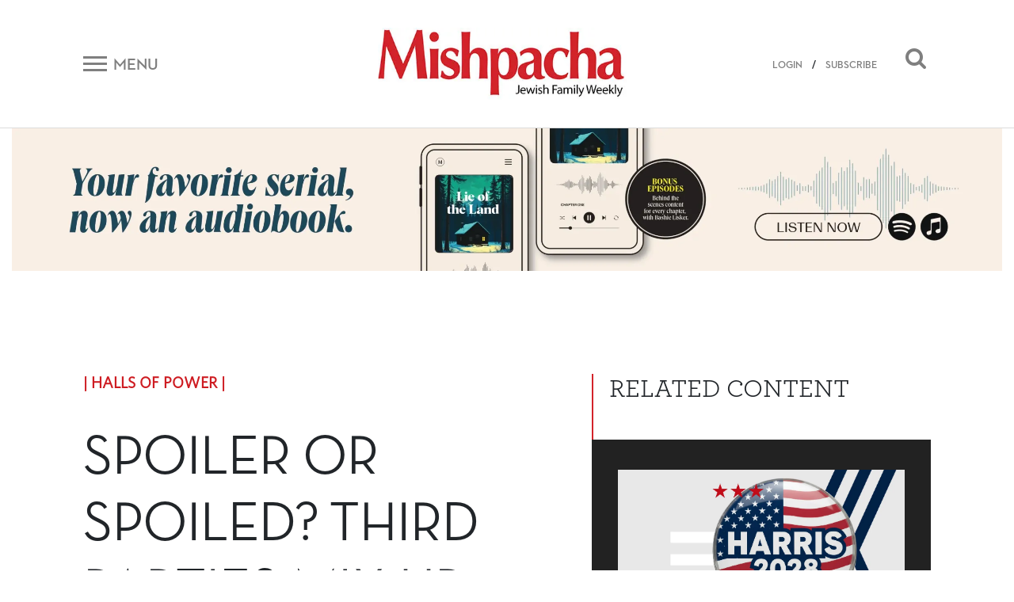

--- FILE ---
content_type: text/html; charset=UTF-8
request_url: https://mishpacha.com/spoiler-or-spoiled-third-parties-mix-up-the-race/
body_size: 17686
content:
<!DOCTYPE html><html dir="ltr" lang="en-US"
 prefix="og: https://ogp.me/ns# fb: http://ogp.me/ns/fb#" ><head><meta charset="UTF-8"><meta http-equiv="X-UA-Compatible" content="IE=edge"><meta name="viewport" content="width=device-width, initial-scale=1, shrink-to-fit=no"><meta name="mobile-web-app-capable" content="yes"><meta name="apple-mobile-web-app-capable" content="yes"><meta name="apple-mobile-web-app-title" content="Mishpacha Magazine - The premier Magazine for the Jewish World"><link rel="profile" href="http://gmpg.org/xfn/11"><link rel="pingback" href="https://mishpacha.com/xmlrpc.php"><link href="https://fonts.googleapis.com/css?family=Roboto" rel="stylesheet"><title>Spoiler or Spoiled? Third Parties Mix Up the Race - Mishpacha Magazine</title><meta name="description" content="Let’s get something out of the way first: No third-party candidate is going to become president of the United States" /><meta name="robots" content="max-image-preview:large" /><link rel="canonical" href="https://mishpacha.com/spoiler-or-spoiled-third-parties-mix-up-the-race/" /><meta name="generator" content="All in One SEO (AIOSEO) 4.3.9" /><meta property="og:locale" content="en_US" /><meta property="og:site_name" content="Mishpacha Magazine - The premier Magazine for the Jewish World" /><meta property="og:type" content="article" /><meta property="og:title" content="Spoiler or Spoiled? Third Parties Mix Up the Race - Mishpacha Magazine" /><meta property="og:description" content="Let’s get something out of the way first: No third-party candidate is going to become president of the United States" /><meta property="og:url" content="https://mishpacha.com/spoiler-or-spoiled-third-parties-mix-up-the-race/" /><meta property="og:image" content="https://mishpacha.com/wp-content/uploads/2020/03/cropped-NEW-LOGO-2B-1.jpg" /><meta property="og:image:secure_url" content="https://mishpacha.com/wp-content/uploads/2020/03/cropped-NEW-LOGO-2B-1.jpg" /><meta property="og:image:width" content="460" /><meta property="og:image:height" content="130" /><meta property="article:published_time" content="2024-02-06T19:00:26+00:00" /><meta property="article:modified_time" content="2024-02-06T12:04:08+00:00" /><meta name="twitter:card" content="summary_large_image" /><meta name="twitter:title" content="Spoiler or Spoiled? Third Parties Mix Up the Race - Mishpacha Magazine" /><meta name="twitter:description" content="Let’s get something out of the way first: No third-party candidate is going to become president of the United States" /><meta name="twitter:image" content="https://mishpacha.com/wp-content/uploads/2020/03/cropped-NEW-LOGO-2B-1.jpg" /> <script type="application/ld+json" class="aioseo-schema">{"@context":"https:\/\/schema.org","@graph":[{"@type":"BlogPosting","@id":"https:\/\/mishpacha.com\/spoiler-or-spoiled-third-parties-mix-up-the-race\/#blogposting","name":"Spoiler or Spoiled? Third Parties Mix Up the Race - Mishpacha Magazine","headline":"Spoiler or Spoiled? Third Parties Mix Up the Race","author":{"@id":"https:\/\/mishpacha.com\/author\/content-upload-4\/#author"},"publisher":{"@id":"https:\/\/mishpacha.com\/#organization"},"image":{"@type":"ImageObject","url":"https:\/\/mishpacha.com\/wp-content\/uploads\/2024\/01\/halls-of-power-R-1.jpg","width":1079,"height":605},"datePublished":"2024-02-06T19:00:26+00:00","dateModified":"2024-02-06T12:04:08+00:00","inLanguage":"en-US","mainEntityOfPage":{"@id":"https:\/\/mishpacha.com\/spoiler-or-spoiled-third-parties-mix-up-the-race\/#webpage"},"isPartOf":{"@id":"https:\/\/mishpacha.com\/spoiler-or-spoiled-third-parties-mix-up-the-race\/#webpage"},"articleSection":"Mishpacha 998, Halls of Power, Maury Litwack"},{"@type":"BreadcrumbList","@id":"https:\/\/mishpacha.com\/spoiler-or-spoiled-third-parties-mix-up-the-race\/#breadcrumblist","itemListElement":[{"@type":"ListItem","@id":"https:\/\/mishpacha.com\/#listItem","position":1,"item":{"@type":"WebPage","@id":"https:\/\/mishpacha.com\/","name":"Home","description":"The premier Magazine for the Jewish World","url":"https:\/\/mishpacha.com\/"},"nextItem":"https:\/\/mishpacha.com\/spoiler-or-spoiled-third-parties-mix-up-the-race\/#listItem"},{"@type":"ListItem","@id":"https:\/\/mishpacha.com\/spoiler-or-spoiled-third-parties-mix-up-the-race\/#listItem","position":2,"item":{"@type":"WebPage","@id":"https:\/\/mishpacha.com\/spoiler-or-spoiled-third-parties-mix-up-the-race\/","name":"Spoiler or Spoiled? Third Parties Mix Up the Race","description":"Let\u2019s get something out of the way first: No third-party candidate is going to become president of the United States","url":"https:\/\/mishpacha.com\/spoiler-or-spoiled-third-parties-mix-up-the-race\/"},"previousItem":"https:\/\/mishpacha.com\/#listItem"}]},{"@type":"Organization","@id":"https:\/\/mishpacha.com\/#organization","name":"Mishpacha Magazine","url":"https:\/\/mishpacha.com\/","logo":{"@type":"ImageObject","url":"https:\/\/mishpacha.com\/wp-content\/uploads\/2020\/03\/cropped-NEW-LOGO-2B-1.jpg","@id":"https:\/\/mishpacha.com\/#organizationLogo","width":460,"height":130},"image":{"@id":"https:\/\/mishpacha.com\/#organizationLogo"}},{"@type":"Person","@id":"https:\/\/mishpacha.com\/author\/content-upload-4\/#author","url":"https:\/\/mishpacha.com\/author\/content-upload-4\/","name":"Sharona","image":{"@type":"ImageObject","@id":"https:\/\/mishpacha.com\/spoiler-or-spoiled-third-parties-mix-up-the-race\/#authorImage","url":"https:\/\/secure.gravatar.com\/avatar\/ab67d59560024c90fddeeda2773a20f2?s=96&d=mm&r=g","width":96,"height":96,"caption":"Sharona"}},{"@type":"WebPage","@id":"https:\/\/mishpacha.com\/spoiler-or-spoiled-third-parties-mix-up-the-race\/#webpage","url":"https:\/\/mishpacha.com\/spoiler-or-spoiled-third-parties-mix-up-the-race\/","name":"Spoiler or Spoiled? Third Parties Mix Up the Race - Mishpacha Magazine","description":"Let\u2019s get something out of the way first: No third-party candidate is going to become president of the United States","inLanguage":"en-US","isPartOf":{"@id":"https:\/\/mishpacha.com\/#website"},"breadcrumb":{"@id":"https:\/\/mishpacha.com\/spoiler-or-spoiled-third-parties-mix-up-the-race\/#breadcrumblist"},"author":{"@id":"https:\/\/mishpacha.com\/author\/content-upload-4\/#author"},"creator":{"@id":"https:\/\/mishpacha.com\/author\/content-upload-4\/#author"},"image":{"@type":"ImageObject","url":"https:\/\/mishpacha.com\/wp-content\/uploads\/2024\/01\/halls-of-power-R-1.jpg","@id":"https:\/\/mishpacha.com\/#mainImage","width":1079,"height":605},"primaryImageOfPage":{"@id":"https:\/\/mishpacha.com\/spoiler-or-spoiled-third-parties-mix-up-the-race\/#mainImage"},"datePublished":"2024-02-06T19:00:26+00:00","dateModified":"2024-02-06T12:04:08+00:00"},{"@type":"WebSite","@id":"https:\/\/mishpacha.com\/#website","url":"https:\/\/mishpacha.com\/","name":"Mishpacha Magazine","description":"The premier Magazine for the Jewish World","inLanguage":"en-US","publisher":{"@id":"https:\/\/mishpacha.com\/#organization"}}]}</script> <meta property="og:title" content="Spoiler or Spoiled? Third Parties Mix Up the Race"/><meta property="og:description" content="Let’s get something out of the way first: No third-party candidate is going to become president of the United States"/><meta property="og:url" content="https://mishpacha.com/spoiler-or-spoiled-third-parties-mix-up-the-race/"/><meta property="og:image" content="https://mishpacha.com/wp-content/uploads/2024/01/halls-of-power-R-1.jpg"/><meta name="twitter:card" content="summary"><meta name="twitter:title" content="Spoiler or Spoiled? Third Parties Mix Up the Race"/><meta name="twitter:description" content="Let’s get something out of the way first: No third-party candidate is going to become president of the United States"/><meta name="twitter:image" content="https://mishpacha.com/wp-content/uploads/2024/01/halls-of-power-R-1.jpg"/><meta name="author" content="Sharona"/><link rel='dns-prefetch' href='//s.w.org' /><link rel="alternate" type="application/rss+xml" title="Mishpacha Magazine &raquo; Feed" href="https://mishpacha.com/feed/" /><link rel="alternate" type="application/rss+xml" title="Mishpacha Magazine &raquo; Comments Feed" href="https://mishpacha.com/comments/feed/" /><link rel="alternate" type="application/rss+xml" title="Mishpacha Magazine &raquo; Spoiler or Spoiled? Third Parties Mix Up the Race Comments Feed" href="https://mishpacha.com/spoiler-or-spoiled-third-parties-mix-up-the-race/feed/" />  <script src="//www.googletagmanager.com/gtag/js?id=G-7CNW7RG1RS"  data-cfasync="false" data-wpfc-render="false" type="text/javascript" async></script> <script data-cfasync="false" data-wpfc-render="false" type="text/javascript">var mi_version = '8.15';
				var mi_track_user = true;
				var mi_no_track_reason = '';
				
								var disableStrs = [
										'ga-disable-G-7CNW7RG1RS',
														];

				/* Function to detect opted out users */
				function __gtagTrackerIsOptedOut() {
					for (var index = 0; index < disableStrs.length; index++) {
						if (document.cookie.indexOf(disableStrs[index] + '=true') > -1) {
							return true;
						}
					}

					return false;
				}

				/* Disable tracking if the opt-out cookie exists. */
				if (__gtagTrackerIsOptedOut()) {
					for (var index = 0; index < disableStrs.length; index++) {
						window[disableStrs[index]] = true;
					}
				}

				/* Opt-out function */
				function __gtagTrackerOptout() {
					for (var index = 0; index < disableStrs.length; index++) {
						document.cookie = disableStrs[index] + '=true; expires=Thu, 31 Dec 2099 23:59:59 UTC; path=/';
						window[disableStrs[index]] = true;
					}
				}

				if ('undefined' === typeof gaOptout) {
					function gaOptout() {
						__gtagTrackerOptout();
					}
				}
								window.dataLayer = window.dataLayer || [];

				window.MonsterInsightsDualTracker = {
					helpers: {},
					trackers: {},
				};
				if (mi_track_user) {
					function __gtagDataLayer() {
						dataLayer.push(arguments);
					}

					function __gtagTracker(type, name, parameters) {
						if (!parameters) {
							parameters = {};
						}

						if (parameters.send_to) {
							__gtagDataLayer.apply(null, arguments);
							return;
						}

						if (type === 'event') {
														parameters.send_to = monsterinsights_frontend.v4_id;
							var hookName = name;
							if (typeof parameters['event_category'] !== 'undefined') {
								hookName = parameters['event_category'] + ':' + name;
							}

							if (typeof MonsterInsightsDualTracker.trackers[hookName] !== 'undefined') {
								MonsterInsightsDualTracker.trackers[hookName](parameters);
							} else {
								__gtagDataLayer('event', name, parameters);
							}
							
													} else {
							__gtagDataLayer.apply(null, arguments);
						}
					}

					__gtagTracker('js', new Date());
					__gtagTracker('set', {
						'developer_id.dZGIzZG': true,
											});
										__gtagTracker('config', 'G-7CNW7RG1RS', {"forceSSL":"true","link_attribution":"true"} );
															window.gtag = __gtagTracker;										(function () {
						/* https://developers.google.com/analytics/devguides/collection/analyticsjs/ */
						/* ga and __gaTracker compatibility shim. */
						var noopfn = function () {
							return null;
						};
						var newtracker = function () {
							return new Tracker();
						};
						var Tracker = function () {
							return null;
						};
						var p = Tracker.prototype;
						p.get = noopfn;
						p.set = noopfn;
						p.send = function () {
							var args = Array.prototype.slice.call(arguments);
							args.unshift('send');
							__gaTracker.apply(null, args);
						};
						var __gaTracker = function () {
							var len = arguments.length;
							if (len === 0) {
								return;
							}
							var f = arguments[len - 1];
							if (typeof f !== 'object' || f === null || typeof f.hitCallback !== 'function') {
								if ('send' === arguments[0]) {
									var hitConverted, hitObject = false, action;
									if ('event' === arguments[1]) {
										if ('undefined' !== typeof arguments[3]) {
											hitObject = {
												'eventAction': arguments[3],
												'eventCategory': arguments[2],
												'eventLabel': arguments[4],
												'value': arguments[5] ? arguments[5] : 1,
											}
										}
									}
									if ('pageview' === arguments[1]) {
										if ('undefined' !== typeof arguments[2]) {
											hitObject = {
												'eventAction': 'page_view',
												'page_path': arguments[2],
											}
										}
									}
									if (typeof arguments[2] === 'object') {
										hitObject = arguments[2];
									}
									if (typeof arguments[5] === 'object') {
										Object.assign(hitObject, arguments[5]);
									}
									if ('undefined' !== typeof arguments[1].hitType) {
										hitObject = arguments[1];
										if ('pageview' === hitObject.hitType) {
											hitObject.eventAction = 'page_view';
										}
									}
									if (hitObject) {
										action = 'timing' === arguments[1].hitType ? 'timing_complete' : hitObject.eventAction;
										hitConverted = mapArgs(hitObject);
										__gtagTracker('event', action, hitConverted);
									}
								}
								return;
							}

							function mapArgs(args) {
								var arg, hit = {};
								var gaMap = {
									'eventCategory': 'event_category',
									'eventAction': 'event_action',
									'eventLabel': 'event_label',
									'eventValue': 'event_value',
									'nonInteraction': 'non_interaction',
									'timingCategory': 'event_category',
									'timingVar': 'name',
									'timingValue': 'value',
									'timingLabel': 'event_label',
									'page': 'page_path',
									'location': 'page_location',
									'title': 'page_title',
								};
								for (arg in args) {
																		if (!(!args.hasOwnProperty(arg) || !gaMap.hasOwnProperty(arg))) {
										hit[gaMap[arg]] = args[arg];
									} else {
										hit[arg] = args[arg];
									}
								}
								return hit;
							}

							try {
								f.hitCallback();
							} catch (ex) {
							}
						};
						__gaTracker.create = newtracker;
						__gaTracker.getByName = newtracker;
						__gaTracker.getAll = function () {
							return [];
						};
						__gaTracker.remove = noopfn;
						__gaTracker.loaded = true;
						window['__gaTracker'] = __gaTracker;
					})();
									} else {
										console.log("");
					(function () {
						function __gtagTracker() {
							return null;
						}

						window['__gtagTracker'] = __gtagTracker;
						window['gtag'] = __gtagTracker;
					})();
									}</script>  <script type="text/javascript">window._wpemojiSettings = {"baseUrl":"https:\/\/s.w.org\/images\/core\/emoji\/2.4\/72x72\/","ext":".png","svgUrl":"https:\/\/s.w.org\/images\/core\/emoji\/2.4\/svg\/","svgExt":".svg","source":{"concatemoji":"https:\/\/mishpacha.com\/wp-includes\/js\/wp-emoji-release.min.js?ver=4.9.6"}};
			!function(a,b,c){function d(a,b){var c=String.fromCharCode;l.clearRect(0,0,k.width,k.height),l.fillText(c.apply(this,a),0,0);var d=k.toDataURL();l.clearRect(0,0,k.width,k.height),l.fillText(c.apply(this,b),0,0);var e=k.toDataURL();return d===e}function e(a){var b;if(!l||!l.fillText)return!1;switch(l.textBaseline="top",l.font="600 32px Arial",a){case"flag":return!(b=d([55356,56826,55356,56819],[55356,56826,8203,55356,56819]))&&(b=d([55356,57332,56128,56423,56128,56418,56128,56421,56128,56430,56128,56423,56128,56447],[55356,57332,8203,56128,56423,8203,56128,56418,8203,56128,56421,8203,56128,56430,8203,56128,56423,8203,56128,56447]),!b);case"emoji":return b=d([55357,56692,8205,9792,65039],[55357,56692,8203,9792,65039]),!b}return!1}function f(a){var c=b.createElement("script");c.src=a,c.defer=c.type="text/javascript",b.getElementsByTagName("head")[0].appendChild(c)}var g,h,i,j,k=b.createElement("canvas"),l=k.getContext&&k.getContext("2d");for(j=Array("flag","emoji"),c.supports={everything:!0,everythingExceptFlag:!0},i=0;i<j.length;i++)c.supports[j[i]]=e(j[i]),c.supports.everything=c.supports.everything&&c.supports[j[i]],"flag"!==j[i]&&(c.supports.everythingExceptFlag=c.supports.everythingExceptFlag&&c.supports[j[i]]);c.supports.everythingExceptFlag=c.supports.everythingExceptFlag&&!c.supports.flag,c.DOMReady=!1,c.readyCallback=function(){c.DOMReady=!0},c.supports.everything||(h=function(){c.readyCallback()},b.addEventListener?(b.addEventListener("DOMContentLoaded",h,!1),a.addEventListener("load",h,!1)):(a.attachEvent("onload",h),b.attachEvent("onreadystatechange",function(){"complete"===b.readyState&&c.readyCallback()})),g=c.source||{},g.concatemoji?f(g.concatemoji):g.wpemoji&&g.twemoji&&(f(g.twemoji),f(g.wpemoji)))}(window,document,window._wpemojiSettings);</script> <!--noptimize--><script>
						advanced_ads_ready=function(){var fns=[],listener,doc=typeof document==="object"&&document,hack=doc&&doc.documentElement.doScroll,domContentLoaded="DOMContentLoaded",loaded=doc&&(hack?/^loaded|^c/:/^loaded|^i|^c/).test(doc.readyState);if(!loaded&&doc){listener=function(){doc.removeEventListener(domContentLoaded,listener);window.removeEventListener("load",listener);loaded=1;while(listener=fns.shift())listener()};doc.addEventListener(domContentLoaded,listener);window.addEventListener("load",listener)}return function(fn){loaded?setTimeout(fn,0):fns.push(fn)}}();
						</script>
		<!--/noptimize--><style type="text/css">img.wp-smiley,
img.emoji {
	display: inline !important;
	border: none !important;
	box-shadow: none !important;
	height: 1em !important;
	width: 1em !important;
	margin: 0 .07em !important;
	vertical-align: -0.1em !important;
	background: none !important;
	padding: 0 !important;
}</style><link rel='stylesheet' id='growl-css'  href='https://mishpacha.com/wp-content/plugins/comment-popularity/inc/../css/jquery.growl.min.css?ver=1.5' type='text/css' media='all' /><link rel='stylesheet' id='understrap-styles-css'  href='https://mishpacha.com/wp-content/themes/understrap/css/theme.min.css?ver=1603378089' type='text/css' media='all' /><link rel='stylesheet' id='dashicons-css'  href='https://mishpacha.com/wp-includes/css/dashicons.min.css?ver=4.9.6' type='text/css' media='all' /><link rel='stylesheet' id='searchterm-highlighting-css'  href='https://mishpacha.com/wp-content/plugins/elasticpress/dist/css/highlighting-styles.min.css?ver=3.5' type='text/css' media='all' /><link rel='stylesheet' id='addtoany-css'  href='https://mishpacha.com/wp-content/plugins/add-to-any/addtoany.min.css?ver=1.14' type='text/css' media='all' /><link rel='stylesheet' id='ws-plugin--s2member-css'  href='https://mishpacha.com/wp-content/plugins/s2member/s2member-o.php?ws_plugin__s2member_css=1&#038;qcABC=1&#038;ver=190822-190822-539209907' type='text/css' media='all' /> <script type='text/javascript' src='https://mishpacha.com/wp-content/plugins/google-analytics-for-wordpress/assets/js/frontend-gtag.min.js?ver=8.15'></script> <script data-cfasync="false" data-wpfc-render="false" type="text/javascript" id='monsterinsights-frontend-script-js-extra'>var monsterinsights_frontend = {"js_events_tracking":"true","download_extensions":"doc,pdf,ppt,zip,xls,docx,pptx,xlsx","inbound_paths":"[{\"path\":\"\\\/go\\\/\",\"label\":\"affiliate\"},{\"path\":\"\\\/recommend\\\/\",\"label\":\"affiliate\"}]","home_url":"https:\/\/mishpacha.com","hash_tracking":"false","ua":"","v4_id":"G-7CNW7RG1RS"};</script> <script type='text/javascript' src='https://mishpacha.com/wp-includes/js/jquery/jquery.js?ver=1.12.4'></script> <script type='text/javascript' src='https://mishpacha.com/wp-includes/js/jquery/jquery-migrate.min.js?ver=1.4.1'></script> <script type='text/javascript' src='https://mishpacha.com/wp-content/plugins/add-to-any/addtoany.min.js?ver=1.0'></script> <script type='text/javascript'>var advads_options = {"blog_id":"1","privacy":{"enabled":false,"state":"not_needed"}};</script> <script type='text/javascript' src='https://mishpacha.com/wp-content/plugins/advanced-ads/public/assets/js/advanced.min.js?ver=1.22.2'></script> <script type='text/javascript'>var advanced_ads_responsive = {"reload_on_resize":"0"};</script> <script type='text/javascript' src='https://mishpacha.com/wp-content/plugins/advanced-ads-responsive/public/assets/js/script.js?ver=1.9.2'></script> <script type='text/javascript' src='https://mishpacha.com/wp-content/plugins/comment-popularity/inc/../js/jquery.growl.min.js?ver=1.5'></script> <script type='text/javascript' src='https://mishpacha.com/wp-includes/js/underscore.min.js?ver=1.8.3'></script> <script type='text/javascript'>var comment_popularity = {"hmn_vote_nonce":"03b12b2683","ajaxurl":"https:\/\/mishpacha.com\/wp-admin\/admin-ajax.php"};</script> <script type='text/javascript' src='https://mishpacha.com/wp-content/plugins/comment-popularity/inc/../js/voting.min.js?ver=1.5'></script> <script type='text/javascript' src='https://mishpacha.com/wp-content/themes/understrap/js/popper.min.js?ver=1'></script> <link rel='https://api.w.org/' href='https://mishpacha.com/wp-json/' /><link rel="EditURI" type="application/rsd+xml" title="RSD" href="https://mishpacha.com/xmlrpc.php?rsd" /><link rel="wlwmanifest" type="application/wlwmanifest+xml" href="https://mishpacha.com/wp-includes/wlwmanifest.xml" /><meta name="generator" content="WordPress 4.9.6" /><link rel='shortlink' href='https://mishpacha.com/?p=173483' /><link rel="alternate" type="application/json+oembed" href="https://mishpacha.com/wp-json/oembed/1.0/embed?url=https%3A%2F%2Fmishpacha.com%2Fspoiler-or-spoiled-third-parties-mix-up-the-race%2F" /><link rel="alternate" type="text/xml+oembed" href="https://mishpacha.com/wp-json/oembed/1.0/embed?url=https%3A%2F%2Fmishpacha.com%2Fspoiler-or-spoiled-third-parties-mix-up-the-race%2F&#038;format=xml" /> <script data-cfasync="false">window.a2a_config=window.a2a_config||{};a2a_config.callbacks=[];a2a_config.overlays=[];a2a_config.templates={};
(function(d,s,a,b){a=d.createElement(s);b=d.getElementsByTagName(s)[0];a.async=1;a.src="https://static.addtoany.com/menu/page.js";b.parentNode.insertBefore(a,b);})(document,"script");</script> <script>document.createElement( "picture" );if(!window.HTMLPictureElement && document.addEventListener) {window.addEventListener("DOMContentLoaded", function() {var s = document.createElement("script");s.src = "https://mishpacha.com/wp-content/plugins/webp-express/js/picturefill.min.js";document.body.appendChild(s);});}</script><style>.comment-weight-container .upvote a, .comment-weight-container .downvote a, .comment-weight-container span.upvote, .comment-weight-container span.downvote {color:red !important;}</style><script type="text/javascript">var advadsCfpQueue = [];
		var advadsCfpAd = function( adID ){
			if ( 'undefined' == typeof advadsProCfp ) { advadsCfpQueue.push( adID ) } else { advadsProCfp.addElement( adID ) }
		};</script>  <script type='text/javascript'>!function(f,b,e,v,n,t,s){if(f.fbq)return;n=f.fbq=function(){n.callMethod?
n.callMethod.apply(n,arguments):n.queue.push(arguments)};if(!f._fbq)f._fbq=n;
n.push=n;n.loaded=!0;n.version='2.0';n.queue=[];t=b.createElement(e);t.async=!0;
t.src=v;s=b.getElementsByTagName(e)[0];s.parentNode.insertBefore(t,s)}(window,
document,'script','https://connect.facebook.net/en_US/fbevents.js');</script>  <script type='text/javascript'>fbq('init', '118553246930640', {}, {
    "agent": "wordpress-4.9.6-3.0.5"
});</script><script type='text/javascript'>fbq('track', 'PageView', []);</script>  <noscript> <img height="1" width="1" style="display:none" alt="fbpx"
src="https://www.facebook.com/tr?id=118553246930640&ev=PageView&noscript=1" /> </noscript><meta name="redi-version" content="1.1.3" /><link rel="icon" href="https://mishpacha.com/wp-content/uploads/2018/06/cropped-logo_m-32x32.png" sizes="32x32" /><link rel="icon" href="https://mishpacha.com/wp-content/uploads/2018/06/cropped-logo_m-192x192.png" sizes="192x192" /><link rel="apple-touch-icon-precomposed" href="https://mishpacha.com/wp-content/uploads/2018/06/cropped-logo_m-180x180.png" /><meta name="msapplication-TileImage" content="https://mishpacha.com/wp-content/uploads/2018/06/cropped-logo_m-270x270.png" /><style type="text/css" id="wp-custom-css">#navbarNavDropdown .dropdown-menu a{
	    color: #212529;
}
#navbarNavDropdown .dropdown-menu li{
		width: 100%;
}

.page-id-148696 #page-wrapper .row{
	display: block;
}
.page-id-148696 #page-wrapper .row header h1{
	text-align: center;
	margin-top: 50px;
}


.page-id-148696 #page-wrapper .row .entry-content{
	margin-bottom: 50px;
}

@media all and (min-width: 768px){
	.page-id-148696 #page-wrapper .row .entry-content {
    margin-left: 100px;
    margin-right: 100px;
}
}

.page-id-179951 .entry-content p:first-child {
    position: relative;
    padding-bottom: 56.25%;
}

.page-id-179951 iframe {
    position: absolute;
    top: 0;
    left: 0;
    width: 100%;
    height: 100%;
}

#post-184240 h1 {
    text-align: center;
    margin-top: 30px;
}

.page-contact-us #primary{
	width: 100%;
}

.page-contact-us #primary table{
	width: 100%;
}

.gform_wrapper li.gfield.gfield_error.gfield_contains_required div.gfield_description,.gform_wrapper div.validation_error,
.gform_wrapper .validation_message{
	color: red!important;
}

.gform_wrapper div.validation_error{
	    border-top: 2px solid red!important;
    border-bottom: 2px solid red!important;
}

.page-template-page-photography-contest section#form p {
    text-align: center;
}

.page-template-page-photography-contest .popup-close:before, .page-template-page-photography-contest .popup-close:after{
	background: black;
}

.page-template-page-photography-contest .form:after {
	pointer-events: none;
}
body.page-template-page-photography-contest.open .popup{
	max-width: 870px;
}
.page-id-25840 .hero-text .row.text-center{
	    justify-content: center;
}

.column-wrapper .column:nth-child(1) img{
	max-width: 494px;
}

@media (max-width: 575px) {
    .top-banner-widget {
        margin-top: 0;
    }
}

body.page-id-217334  h1.entry-title{
	display: none;
}

body.page-id-217334  article{
	padding: 170px 0;
}

body.page-id-217334  article h2{
	font-size: 400%;
}

body.page-id-217334  article h5{
	font-size: 200%;
}

body.page-id-217334 #primary{
	width: 100%;
}

@media all and (max-width: 1024px){
	body.page-id-217334  article{
		padding: 70px 0;
	}
}

@media all and (max-width: 520px){
	body.page-id-217334  article{
		padding: 30px 0;
	}
}

.contest .form .gform_wrapper div.validation_error{
    color: #790000!important;
	border-top: 2px solid #790000!important;
	border-bottom: 2px solid #790000!important;
}

@media all and (max-width: 843px){
	  .site .top-banner-widget {
        margin-top: 0px;
    }
}

.page-id-219728 div#content .row .content-area {
    width: 100%;
}

.page-id-219728 h1.entry-title{
	display: none;
}

.page-id-219728 header.entry-header{
	height: 80px;
}</style><meta property="og:locale" content="en_US"/><meta property="og:site_name" content="Mishpacha Magazine"/><meta property="og:title" content="Spoiler or Spoiled? Third Parties Mix Up the Race"/><meta property="og:url" content="https://mishpacha.com/spoiler-or-spoiled-third-parties-mix-up-the-race/"/><meta property="og:type" content="article"/><meta property="og:description" content="Let’s get something out of the way first: No third-party candidate is going to become president of the United States"/><meta property="og:image" content="https://mishpacha.com/wp-content/uploads/2024/01/halls-of-power-R-1.jpg"/><meta property="og:image:url" content="https://mishpacha.com/wp-content/uploads/2024/01/halls-of-power-R-1.jpg"/><meta property="og:image:secure_url" content="https://mishpacha.com/wp-content/uploads/2024/01/halls-of-power-R-1.jpg"/><meta property="og:image:width" content="1079"/><meta property="og:image:height" content="605"/><meta property="article:published_time" content="2024-02-06T21:00:26+00:00"/><meta property="article:modified_time" content="2024-02-06T14:04:08+00:00" /><meta property="og:updated_time" content="2024-02-06T14:04:08+00:00" /><meta itemprop="description" content="Let’s get something out of the way first: No third-party candidate is going to become president of the United States"/><meta itemprop="image" content="https://mishpacha.com/wp-content/uploads/2024/01/halls-of-power-R-1.jpg"/><meta itemprop="datePublished" content="2024-02-06"/><meta itemprop="dateModified" content="2024-02-06T14:04:08+00:00" /><meta itemprop="author" content="Sharona"/><meta name="twitter:url" content="https://mishpacha.com/spoiler-or-spoiled-third-parties-mix-up-the-race/"/><meta name="twitter:description" content="Let’s get something out of the way first: No third-party candidate is going to become president of the United States"/><meta name="twitter:image" content="https://mishpacha.com/wp-content/uploads/2024/01/halls-of-power-R-1.jpg"/><meta name="twitter:card" content="summary_large_image"/><meta name="twitter:site" content="@themishpacha"/>  <script>(function(w,d,s,l,i){w[l]=w[l]||[];w[l].push({'gtm.start':
new Date().getTime(),event:'gtm.js'});var f=d.getElementsByTagName(s)[0],
j=d.createElement(s),dl=l!='dataLayer'?'&l='+l:'';j.async=true;j.src=
'https://www.googletagmanager.com/gtm.js?id='+i+dl;f.parentNode.insertBefore(j,f);
})(window,document,'script','dataLayer','GTM-PTPNFWV');</script> </head><body class="post-template-default single single-post postid-173483 single-format-standard wp-custom-logo page-spoiler-or-spoiled-third-parties-mix-up-the-race group-blog aa-prefix-mishp-"> <noscript><iframe src="https://www.googletagmanager.com/ns.html?id=GTM-PTPNFWV"
height="0" width="0" style="display:none;visibility:hidden"></iframe></noscript><div class="hfeed site" id="page"><div class="wrapper-fluid wrapper-navbar" id="wrapper-navbar" itemscope itemtype="http://schema.org/WebSite"> <a class="skip-link screen-reader-text sr-only" href="#content">Skip to content</a><div id="navbar" class="pos-f-t sticky"><div class="container"><nav class="navbar navbar-light bg-white navbar-static-top"><div class="top-header w-100" ><div class="row align-items-center"><div class="col-auto col-sm mob_menu"> <button class="navbar-toggler collapsed d-flex align-items-center" type="button" data-toggle="collapse" data-target="#navbarToggleExternalContent" aria-controls="navbarToggleExternalContent" aria-expanded="false" aria-label="Toggle navigation"> <span class="navbar-toggler-icon mr-2"></span> <span class="navbar-toggler-title d-none d-sm-block">Menu</span> </button></div><div class="col col-sm text-center mob_logo"> <a href="https://mishpacha.com/" class="navbar-brand custom-logo-link" rel="home" itemprop="url"><picture><source data-srcset="https://mishpacha.com/wp-content/webp-express/webp-images/uploads/2020/03/cropped-NEW-LOGO-2B-1.jpg.webp 460w, https://mishpacha.com/wp-content/webp-express/webp-images/uploads/2020/03/cropped-NEW-LOGO-2B-1-300x85.jpg.webp 300w, https://mishpacha.com/wp-content/webp-express/webp-images/uploads/2020/03/cropped-NEW-LOGO-2B-1-430x122.jpg.webp 430w, https://mishpacha.com/wp-content/webp-express/webp-images/uploads/2020/03/cropped-NEW-LOGO-2B-1-340x96.jpg.webp 340w" sizes="(max-width: 460px) 100vw, 460px" type="image/webp"><noscript><img width="460" height="130" src="https://mishpacha.com/wp-content/uploads/2020/03/cropped-NEW-LOGO-2B-1.jpg" class="img-fluid webpexpress-processed" alt="Mishpacha Magazine" itemprop="logo" srcset="https://mishpacha.com/wp-content/uploads/2020/03/cropped-NEW-LOGO-2B-1.jpg 460w, https://mishpacha.com/wp-content/uploads/2020/03/cropped-NEW-LOGO-2B-1-300x85.jpg 300w, https://mishpacha.com/wp-content/uploads/2020/03/cropped-NEW-LOGO-2B-1-430x122.jpg 430w, https://mishpacha.com/wp-content/uploads/2020/03/cropped-NEW-LOGO-2B-1-340x96.jpg 340w" sizes="(max-width: 460px) 100vw, 460px"></noscript><img width="460" height="130" src='data:image/svg+xml,%3Csvg%20xmlns=%22http://www.w3.org/2000/svg%22%20viewBox=%220%200%20460%20130%22%3E%3C/svg%3E' data-src="https://mishpacha.com/wp-content/uploads/2020/03/cropped-NEW-LOGO-2B-1.jpg" class="lazyload img-fluid webpexpress-processed" alt="Mishpacha Magazine" itemprop="logo" data-srcset="https://mishpacha.com/wp-content/uploads/2020/03/cropped-NEW-LOGO-2B-1.jpg 460w, https://mishpacha.com/wp-content/uploads/2020/03/cropped-NEW-LOGO-2B-1-300x85.jpg 300w, https://mishpacha.com/wp-content/uploads/2020/03/cropped-NEW-LOGO-2B-1-430x122.jpg 430w, https://mishpacha.com/wp-content/uploads/2020/03/cropped-NEW-LOGO-2B-1-340x96.jpg 340w" data-sizes="(max-width: 460px) 100vw, 460px"></picture></a></div><div class="col col-sm search-button mob_search"> <button class="float-right" data-toggle="collapse" data-target="#search_bar"><i class="fa fa-search"></i></button> <span class="head-user-span float-right align-link-user"> <a href="https://mishpacha.com/sign-in">LOGIN</a> / <a href="https://mishpacha.com/us-subscription-form/">SUBSCRIBE</a> <span></div></div></div></nav></div><div class="collapse navbar-toggle" id="navbarToggleExternalContent" style=""><div class="bg-dark px-4"><div class="container" ><div class="row"><div class="col-lg-4 col-md-4"><div id="navbarNavDropdown" class="menu-top-menu-container"><ul id="main-menu" class="nav footer-main-links row text-left text-uppercase"><li id="menu-item-156690" class="menu-item menu-item-type-post_type menu-item-object-page nav-item menu-item-156690"><a title="Podcasts" href="https://mishpacha.com/podcasts/" class="nav-link">Podcasts</a></li><li id="menu-item-76189" class="menu-item menu-item-type-taxonomy menu-item-object-category menu-item-has-children nav-item menu-item-76189 dropdown"><a title="Video" href="#" data-toggle="dropdown" class="nav-link dropdown-toggle">Video <span class="caret"></span></a><ul class=" dropdown-menu" role="menu"><li id="menu-item-156691" class="menu-item menu-item-type-custom menu-item-object-custom nav-item menu-item-156691"><a title="Money Talks" href="http://mishpacha.com/moneytalks" class="nav-link">Money Talks</a></li><li id="menu-item-92164" class="menu-item menu-item-type-taxonomy menu-item-object-category nav-item menu-item-92164"><a title="Take 2 Show" href="https://mishpacha.com/take-2-show" class="nav-link">Take 2 Show</a></li><li id="menu-item-92177" class="menu-item menu-item-type-taxonomy menu-item-object-category nav-item menu-item-92177"><a title="Feature Videos" href="https://mishpacha.com/category/feature-videos/" class="nav-link">Feature Videos</a></li><li id="menu-item-92175" class="menu-item menu-item-type-taxonomy menu-item-object-category nav-item menu-item-92175"><a title="On-Site Live" href="https://mishpacha.com/category/on-site-live/" class="nav-link">On-Site Live</a></li><li id="menu-item-92160" class="menu-item menu-item-type-taxonomy menu-item-object-category nav-item menu-item-92160"><a title="Club Jr." href="https://mishpacha.com/club-jr" class="nav-link">Club Jr.</a></li></ul></li><li id="menu-item-71662" class="menu-item menu-item-type-taxonomy menu-item-object-category menu-item-has-children nav-item menu-item-71662 dropdown"><a title="News &amp; Politics" href="#" data-toggle="dropdown" class="nav-link dropdown-toggle">News & Politics <span class="caret"></span></a><ul class=" dropdown-menu" role="menu"><li id="menu-item-92184" class="menu-item menu-item-type-taxonomy menu-item-object-column nav-item menu-item-92184"><a title="Washington Wrap" href="https://mishpacha.com/column/washington-wrap/" class="nav-link">Washington Wrap</a></li><li id="menu-item-92186" class="menu-item menu-item-type-taxonomy menu-item-object-column nav-item menu-item-92186"><a title="The Rose Report" href="https://mishpacha.com/column/the-rose-report/" class="nav-link">The Rose Report</a></li><li id="menu-item-92187" class="menu-item menu-item-type-taxonomy menu-item-object-column nav-item menu-item-92187"><a title="Metro &amp; Beyond" href="https://mishpacha.com/column/metro-beyond/" class="nav-link">Metro & Beyond</a></li><li id="menu-item-92185" class="menu-item menu-item-type-taxonomy menu-item-object-column nav-item menu-item-92185"><a title="Inside Israel" href="https://mishpacha.com/column/inside-israel/" class="nav-link">Inside Israel</a></li><li id="menu-item-92191" class="menu-item menu-item-type-taxonomy menu-item-object-column nav-item menu-item-92191"><a title="A Few Minutes With" href="https://mishpacha.com/column/a-few-minutes-with/" class="nav-link">A Few Minutes With</a></li><li id="menu-item-92193" class="menu-item menu-item-type-taxonomy menu-item-object-column nav-item menu-item-92193"><a title="Eye on Europe" href="https://mishpacha.com/column/eye-on-europe/" class="nav-link">Eye on Europe</a></li><li id="menu-item-92190" class="menu-item menu-item-type-taxonomy menu-item-object-column nav-item menu-item-92190"><a title="The Current" href="https://mishpacha.com/column/the-current/" class="nav-link">The Current</a></li><li id="menu-item-92197" class="menu-item menu-item-type-taxonomy menu-item-object-column nav-item menu-item-92197"><a title="The Beat" href="https://mishpacha.com/column/the-beat/" class="nav-link">The Beat</a></li><li id="menu-item-92199" class="menu-item menu-item-type-taxonomy menu-item-object-column nav-item menu-item-92199"><a title="Knesset Channel" href="https://mishpacha.com/column/knesset-channel/" class="nav-link">Knesset Channel</a></li></ul></li><li id="menu-item-92158" class="menu-item menu-item-type-taxonomy menu-item-object-category menu-item-has-children nav-item menu-item-92158 dropdown"><a title="Community" href="#" data-toggle="dropdown" class="nav-link dropdown-toggle">Community <span class="caret"></span></a><ul class=" dropdown-menu" role="menu"><li id="menu-item-32238" class="menu-item menu-item-type-taxonomy menu-item-object-category nav-item menu-item-32238"><a title="Gedolim" href="https://mishpacha.com/category/gedolim/" class="nav-link">Gedolim</a></li><li id="menu-item-92189" class="menu-item menu-item-type-taxonomy menu-item-object-column nav-item menu-item-92189"><a title="Tribute" href="https://mishpacha.com/column/tribute/" class="nav-link">Tribute</a></li><li id="menu-item-92166" class="menu-item menu-item-type-taxonomy menu-item-object-category nav-item menu-item-92166"><a title="Education" href="https://mishpacha.com/category/education/" class="nav-link">Education</a></li><li id="menu-item-92194" class="menu-item menu-item-type-taxonomy menu-item-object-column nav-item menu-item-92194"><a title="For the Record" href="https://mishpacha.com/column/for-the-record/" class="nav-link">For the Record</a></li><li id="menu-item-92188" class="menu-item menu-item-type-taxonomy menu-item-object-column nav-item menu-item-92188"><a title="The Moment" href="https://mishpacha.com/column/the-moment/" class="nav-link">The Moment</a></li><li id="menu-item-92195" class="menu-item menu-item-type-taxonomy menu-item-object-column nav-item menu-item-92195"><a title="Every Soul a World" href="https://mishpacha.com/column/every-soul-a-world/" class="nav-link">Every Soul a World</a></li></ul></li><li id="menu-item-92159" class="menu-item menu-item-type-taxonomy menu-item-object-category menu-item-has-children nav-item menu-item-92159 dropdown"><a title="Lifestyle" href="#" data-toggle="dropdown" class="nav-link dropdown-toggle">Lifestyle <span class="caret"></span></a><ul class=" dropdown-menu" role="menu"><li id="menu-item-43425" class="menu-item menu-item-type-taxonomy menu-item-object-category nav-item menu-item-43425"><a title="Food" href="https://mishpacha.com/category/food/" class="nav-link">Food</a></li><li id="menu-item-76190" class="menu-item menu-item-type-taxonomy menu-item-object-column nav-item menu-item-76190"><a title="Family Room" href="https://mishpacha.com/column/family-room/" class="nav-link">Family Room</a></li><li id="menu-item-42531" class="menu-item menu-item-type-taxonomy menu-item-object-category nav-item menu-item-42531"><a title="Relationships" href="https://mishpacha.com/category/relationships/" class="nav-link">Relationships</a></li><li id="menu-item-92201" class="menu-item menu-item-type-taxonomy menu-item-object-column nav-item menu-item-92201"><a title="Family Living" href="https://mishpacha.com/column/family-living/" class="nav-link">Family Living</a></li><li id="menu-item-92163" class="menu-item menu-item-type-taxonomy menu-item-object-category nav-item menu-item-92163"><a title="Pesach Prep" href="https://mishpacha.com/category/pesach-prep/" class="nav-link">Pesach Prep</a></li></ul></li><li id="menu-item-92161" class="menu-item menu-item-type-taxonomy menu-item-object-category nav-item menu-item-92161"><a title="Business" href="https://mishpacha.com/category/business/" class="nav-link">Business</a></li><li id="menu-item-92162" class="menu-item menu-item-type-taxonomy menu-item-object-category menu-item-has-children nav-item menu-item-92162 dropdown"><a title="Opinion" href="#" data-toggle="dropdown" class="nav-link dropdown-toggle">Opinion <span class="caret"></span></a><ul class=" dropdown-menu" role="menu"><li id="menu-item-92204" class="menu-item menu-item-type-taxonomy menu-item-object-column nav-item menu-item-92204"><a title="Outlook" href="https://mishpacha.com/column/outlook/" class="nav-link">Outlook</a></li><li id="menu-item-92205" class="menu-item menu-item-type-taxonomy menu-item-object-column nav-item menu-item-92205"><a title="Text Messages" href="https://mishpacha.com/column/text-messages/" class="nav-link">Text Messages</a></li><li id="menu-item-92192" class="menu-item menu-item-type-taxonomy menu-item-object-column nav-item menu-item-92192"><a title="Voice in the Crowd" href="https://mishpacha.com/column/voice-in-the-crowd/" class="nav-link">Voice in the Crowd</a></li><li id="menu-item-92200" class="menu-item menu-item-type-taxonomy menu-item-object-column nav-item menu-item-92200"><a title="The Soapbox" href="https://mishpacha.com/column/the-soapbox/" class="nav-link">The Soapbox</a></li><li id="menu-item-92203" class="menu-item menu-item-type-taxonomy menu-item-object-column nav-item menu-item-92203"><a title="Perspectives" href="https://mishpacha.com/column/perspectives/" class="nav-link">Perspectives</a></li><li id="menu-item-92196" class="menu-item menu-item-type-taxonomy menu-item-object-column nav-item menu-item-92196"><a title="Counter Point" href="https://mishpacha.com/column/counter-point/" class="nav-link">Counter Point</a></li><li id="menu-item-92198" class="menu-item menu-item-type-taxonomy menu-item-object-column nav-item menu-item-92198"><a title="Open Mic" href="https://mishpacha.com/column/open-mic/" class="nav-link">Open Mic</a></li></ul></li></ul></div></div><div class="col-lg-3 col-md-3"><div class="menu-top-menu-right-container"><ul id="menu-top-menu-right" class="nav footer-main-links row text-left text-uppercase"><li id="menu-item-42529" class="menu-item menu-item-type-post_type menu-item-object-page nav-item menu-item-42529"><a title="About us" href="https://mishpacha.com/about-us/" class="nav-link">About us</a></li><li id="menu-item-42526" class="menu-item menu-item-type-post_type menu-item-object-page nav-item menu-item-42526"><a title="Advertise" href="https://mishpacha.com/advertising/" class="nav-link">Advertise</a></li><li id="menu-item-67934" class="menu-item menu-item-type-post_type menu-item-object-page nav-item menu-item-67934"><a title="Subscription" href="https://mishpacha.com/subscription/" class="nav-link">Subscription</a></li><li id="menu-item-42528" class="menu-item menu-item-type-post_type menu-item-object-page nav-item menu-item-42528"><a title="Help Center" href="https://mishpacha.com/help-center/" class="nav-link">Help Center</a></li><li id="menu-item-25641" class="menu-item menu-item-type-post_type menu-item-object-page nav-item menu-item-25641"><a title="Contributors" href="https://mishpacha.com/contributors/" class="nav-link">Contributors</a></li><li id="menu-item-42468" class="menu-item menu-item-type-custom menu-item-object-custom nav-item menu-item-42468"><a title="Archive" href="https://mishpacha.com/magazine/mishpacha/" class="nav-link">Archive</a></li><li id="menu-item-42525" class="menu-item menu-item-type-post_type menu-item-object-page nav-item menu-item-42525"><a title="Contact" href="https://mishpacha.com/contact-us/" class="nav-link">Contact</a></li></ul></div></div><div class="col-lg-4 col-md-4"><div id="user_menu" class="menu-user-menu-container"><ul id="menu-user-menu" class="nav footer-main-links row text-left text-uppercase"><li class="user_profile unreg"><span></span></li><li class="user_profile unreg"><a class="nav-link" href="https://mishpacha.com/wp-login.php?redirect_to=%2Fspoiler-or-spoiled-third-parties-mix-up-the-race%2F"> Log In </a></li><li class="user_profile unreg"><a class="nav-link" href="https://mishpacha.com/subscription/"> Register </a></li></ul></div></div><div class="col-lg-1 col-md-1 navbar-close"> <button class="navbar-toggler" type="button" data-toggle="collapse" data-target="#navbarToggleExternalContent" aria-controls="navbarToggleExternalContent" aria-expanded="false" aria-label="Toggle navigation"></button></div></div></div></div></div><div id="search_bar" class="collapse search "><h1 class="page-header page-title"><div class="container"><form method="get" id="searchform" class="search-form" action="https://mishpacha.com/" role="search"><div class="input-group"> <span class="input-group-append"> <button class="submit" id="searchsubmit" name="submit" type="submit"><i class="fa fa-search"></i></button> </span> <input class="field form-control" id="s" name="s" type="text" autocomplete="off"
 placeholder="Search" value=""> <select class="search-select" name="search_param"><option value="post" >Article</option><option value="contributors" >Contributor</option><option value="column" >Column</option> </select></div></form></div></h1></div></div></div><div class="top-banner-widget mishp-widget widget-count-1 col-md-12"><div style="margin-left: auto; margin-right: auto; text-align: center; margin-bottom: 25px; " id="mishp-380397131"><a data-bid="1" href="https://mishpacha.com/linkout/212510"><!--noptimize--><picture><source data-srcset="https://mishpacha.com/wp-content/webp-express/webp-images/uploads/2025/05/Banner_page-0001-1.jpg.webp" type="image/webp"><noscript><img src="https://mishpacha.com/wp-content/uploads/2025/05/Banner_page-0001-1.jpg" alt="" width="2400" height="346" style="display: inline-block;" class="webpexpress-processed"></noscript><img src='data:image/svg+xml,%3Csvg%20xmlns=%22http://www.w3.org/2000/svg%22%20viewBox=%220%200%202400%20346%22%3E%3C/svg%3E' data-src="https://mishpacha.com/wp-content/uploads/2025/05/Banner_page-0001-1.jpg" alt="" width="2400" height="346" style="display: inline-block;" class="lazyload webpexpress-processed"></picture><!--/noptimize--></a></div></div><div class="wrapper" id="single-wrapper"><div class="container" id="content" tabindex="-1"><div class="content-area" id="primary"><main class="site-main" id="main"><article class="post-173483 post type-post status-publish format-standard has-post-thumbnail hentry magazine-mishpacha-998 column-halls-of-power contributors-maury-litwack" id="post-173483"><div class="entry-content"><div class="row mb-5"><div class="col-xl-7"><header class="entry-header"> <span class="text-uppercase column_name">| Halls of Power |</span><h1 class="entry-title text-uppercase">Spoiler or Spoiled? Third Parties Mix Up the Race</h1> <a href="https://mishpacha.com/contributors/maury-litwack/"><picture><source data-srcset="https://mishpacha.com/wp-content/webp-express/webp-images/uploads/2020/10/maury-2.jpg.webp" type="image/webp"><noscript><img src="https://mishpacha.com/wp-content/uploads/2020/10/maury-2.jpg" class="author_img_round webpexpress-processed"></noscript><img src='data:image/svg+xml,%3Csvg%20xmlns=%22http://www.w3.org/2000/svg%22%20viewBox=%220%200%20210%20140%22%3E%3C/svg%3E' data-src="https://mishpacha.com/wp-content/uploads/2020/10/maury-2.jpg" class="lazyload author_img_round webpexpress-processed"></picture></a><span class="single-post-author-name"> By <a href="https://mishpacha.com/contributors/maury-litwack/">Maury Litwack</a> </span> <span class="single-post-date text-uppercase">| February 6, 2024</span><div class="print_email_share"><div class="share-button"><div class="a2a_kit a2a_kit_size_32 addtoany_list" data-a2a-url="https://mishpacha.com/spoiler-or-spoiled-third-parties-mix-up-the-race/" data-a2a-title="Spoiler or Spoiled? Third Parties Mix Up the Race"><a class="a2a_button_email" href="https://www.addtoany.com/add_to/email?linkurl=https%3A%2F%2Fmishpacha.com%2Fspoiler-or-spoiled-third-parties-mix-up-the-race%2F&amp;linkname=Spoiler%20or%20Spoiled%3F%20Third%20Parties%20Mix%20Up%20the%20Race" title="Email" rel="nofollow noopener" target="_blank"></a><a class="a2a_button_print" href="https://www.addtoany.com/add_to/print?linkurl=https%3A%2F%2Fmishpacha.com%2Fspoiler-or-spoiled-third-parties-mix-up-the-race%2F&amp;linkname=Spoiler%20or%20Spoiled%3F%20Third%20Parties%20Mix%20Up%20the%20Race" title="Print" rel="nofollow noopener" target="_blank"></a><a class="a2a_dd addtoany_no_icon addtoany_share_save addtoany_share" href="https://www.addtoany.com/share"><i class="fa fa-share-alt fa-lg" aria-hidden="true"></i></a></div></div></div><div class="entry-meta"></div></header><div class="article_content"><h5 style="text-align: center;"><span style="color: #003366;"><strong>Let’s get something out of the way first: No third-party candidate is going to become president of the United States</strong></span></h5><p><picture><source data-srcset="https://mishpacha.com/wp-content/webp-express/webp-images/uploads/2024/01/halls-of-power-R-1.jpg.webp" type="image/webp"><noscript><img src="https://mishpacha.com/wp-content/uploads/2024/01/halls-of-power-R-1.jpg" class="webpexpress-processed"></noscript><img src='data:image/svg+xml,%3Csvg%20xmlns=%22http://www.w3.org/2000/svg%22%20viewBox=%220%200%20210%20140%22%3E%3C/svg%3E' data-src="https://mishpacha.com/wp-content/uploads/2024/01/halls-of-power-R-1.jpg" class="lazyload webpexpress-processed"></picture><br /> <em>Photo: AP Images</em></p><p><span style="font-weight: 400;"><strong><span style="color: #003366;"><span id="first-letter">R</span></span></strong></span>obert F. Kennedy Jr. is running as a third-party candidate. Early indications are that he would pull more voters from Trump’s base than from Biden’s. Another third-party effort is being mounted by the moderate group No Labels, which has qualified in 14 states, including several swing states. Senator Joe Manchin (D-WV) is being floated as a possible name for the No Labels party. A Manchin candidacy would likely eat into the Biden support. Either of these efforts could prove a powerful spoiler to Biden or Trump, especially in swing states where the election will likely be decided by tens of thousands of votes.</p><p>Eugene Debs and Gary Johnson may not be familiar names to the average voter, but Ross Perot and Teddy Roosevelt should be instantly familiar. All of them waged third-party campaigns for president. What distinguishes such runs is whether they play spoiler to the two major party campaigns. If they don’t, they are considered failures — spoiled, rather than spoiler.</p><p>Let’s get something out of the way first: No third-party candidate is going to become president of the United States. The two-party system is too large and well-established for a third party to break through. Is it theoretically possible that a deadlocked Electoral College could result in Congress determining the victor? Yes, but practically speaking, that would take us down a rabbit-hole. It hasn’t happened since the 1824 election of John Quincy Adams. So no, there is no a plausible scenario of a third-party victory.</p><p>But the 2024 election offers a great opportunity for a third-party candidate to be a spoiler. Think of the Republican and Democratic parties as the main ingredients in a chocolate cake. A third-party candidate who draws only a small percentage of the vote would be akin to an exotic flavor — for example, a dash of coffee — that hardly gets noticed in the larger result. But if he draws enough votes, it alters the entire cake. Instead of a dash of coffee, now it’s a tablespoon, which turns the recipe into a chocolate mocha cake.</p><p>Eugene Debs ran for president on the Socialist Party ticket five times, from 1900 to 1920. It raised the profile of Debs and his party, but he only ever garnered a few percentage points. Gary Johnson, the former Republican governor of New Mexico, ran on the Libertarian ticket in 2016 and also drew a very low percentage of votes. These examples are the norm.</p><p>There are candidates who have done better. Ross Perot is still remembered by many Americans today for his 1992 run as an independent, which won him a whopping 18% of the popular vote. Perot didn’t win any states in the Electoral College, but he surely cut into a share of the votes that would have gone to George H.W. Bush, denying him his reelection bid.</p><p>The king of third-party presidential candidates is Teddy Roosevelt. He split with his Republican successor, William Howard Taft, and ran in 1912 on the Progressive “Bull Moose” ticket. (That party got its nickname after Teddy said he felt as “strong as a bull moose,” despite losing to Taft in the Republican primaries.) Roosevelt won 27% of the popular vote and 88 votes in the Electoral College, enough to spoil Taft’s reelection chances and make Woodrow Wilson president.</p><h5><strong><span style="color: #003366;">Outsized Impacts</span></strong></h5><p>A typical third-party candidate is unlikely to have any impact on the election result. But a recent electoral trend makes third-party candidates potentially more impactful than in years past. If we examine the 2020 vote more closely, we can see that the election was decided by only a few swing states, and the margin of victory was razor thin.</p><p>In Arizona, Biden won by about 11,000 votes. Libertarian Jo Jorgensen, meanwhile, won 50,000 votes there. Given that the Libertarian Party is more likely to take votes away from Trump than from Biden, Jorgensen probably played the spoiler in Arizona. Something similar happened in Georgia, where Biden won by about 12,000 votes and the Libertarian Party garnered over 62,000 votes. Likewise, Pennsylvania was decided by only 80,000 votes, and the Libertarian Party picked up 79,000 votes.</p><p>Most pollsters and politicos believe that in 2024, we will see a Biden-Trump rematch in which these swing states will again be critical. But as the 2020 results show, the amount of third-party ingredients needed to affect the outcome of the election cake is now much smaller, proportionately. Back in the days of Ross Perot and Teddy Roosevelt, there were not a handful of swing states but dozens. Recall that in 1984, eight years before Perot made his run, Reagan won New York and New Jersey in the Electoral College. Can you imagine those states swinging now?</p><p>We have to adjust our analogy slightly and think what that one dash of coffee could do not to a chocolate cake but to a small cupcake — the shrinking number of pivotal swing states. In 2020, North Carolina, Arizona, Wisconsin, Michigan, Nevada, Pennsylvania, and Georgia were critical. There’s little reason to believe that couldn’t repeat in 2024.</p><p>A cake will likely be spoiled, and I believe that it will be Trump’s and not Biden’s. Trump faces two concerning factors. Robert F. Kennedy Jr.’s campaign would likely take a share of his voters. Kennedy claimed recently that Trump discussed the possibility of his joining the ticket. This alone indicates that a Kennedy run would draw from Trump’s support.</p><p>Additionally, Trump must reckon with the Libertarian Party, which has a history of making impacts in close battleground states. Things may even out if a Manchin or more moderate name also runs against Biden. For now, there are too many third-party spoilers that can negatively impact the race for Trump.</p><p>&nbsp;</p><p><em>(Originally featured in Mishpacha, Issue 998)</em></p></div><p class="gform_not_found">Oops! We could not locate your form.</p></div><div class="col-xl-5 related_up_to_header"><div class="single_more_news"><h1 class="news_title">RELATED CONTENT</h1><div class="news_body"><div class='related_wrapper_post '><div class="bounce_effect" style="margin-bottom: 13px;"><div class="bounce_effect_block"><picture><source data-srcset="https://mishpacha.com/wp-content/webp-express/webp-images/uploads/2026/01/halls-of-power-r.jpg.webp 1079w, https://mishpacha.com/wp-content/webp-express/webp-images/uploads/2026/01/halls-of-power-r-300x168.jpg.webp 300w, https://mishpacha.com/wp-content/webp-express/webp-images/uploads/2026/01/halls-of-power-r-768x431.jpg.webp 768w, https://mishpacha.com/wp-content/webp-express/webp-images/uploads/2026/01/halls-of-power-r-1024x574.jpg.webp 1024w, https://mishpacha.com/wp-content/webp-express/webp-images/uploads/2026/01/halls-of-power-r-430x241.jpg.webp 430w, https://mishpacha.com/wp-content/webp-express/webp-images/uploads/2026/01/halls-of-power-r-340x191.jpg.webp 340w" sizes="(max-width: 1079px) 100vw, 1079px" type="image/webp"><noscript><img width="1079" height="605" src="https://mishpacha.com/wp-content/uploads/2026/01/halls-of-power-r.jpg" class="mt-2 wp-post-image webpexpress-processed" alt="" srcset="https://mishpacha.com/wp-content/uploads/2026/01/halls-of-power-r.jpg 1079w, https://mishpacha.com/wp-content/uploads/2026/01/halls-of-power-r-300x168.jpg 300w, https://mishpacha.com/wp-content/uploads/2026/01/halls-of-power-r-768x431.jpg 768w, https://mishpacha.com/wp-content/uploads/2026/01/halls-of-power-r-1024x574.jpg 1024w, https://mishpacha.com/wp-content/uploads/2026/01/halls-of-power-r-430x241.jpg 430w, https://mishpacha.com/wp-content/uploads/2026/01/halls-of-power-r-340x191.jpg 340w" sizes="(max-width: 1079px) 100vw, 1079px"></noscript><img width="1079" height="605" src='data:image/svg+xml,%3Csvg%20xmlns=%22http://www.w3.org/2000/svg%22%20viewBox=%220%200%201079%20605%22%3E%3C/svg%3E' data-src="https://mishpacha.com/wp-content/uploads/2026/01/halls-of-power-r.jpg" class="lazyload mt-2 wp-post-image webpexpress-processed" alt="" data-srcset="https://mishpacha.com/wp-content/uploads/2026/01/halls-of-power-r.jpg 1079w, https://mishpacha.com/wp-content/uploads/2026/01/halls-of-power-r-300x168.jpg 300w, https://mishpacha.com/wp-content/uploads/2026/01/halls-of-power-r-768x431.jpg 768w, https://mishpacha.com/wp-content/uploads/2026/01/halls-of-power-r-1024x574.jpg 1024w, https://mishpacha.com/wp-content/uploads/2026/01/halls-of-power-r-430x241.jpg 430w, https://mishpacha.com/wp-content/uploads/2026/01/halls-of-power-r-340x191.jpg 340w" data-sizes="(max-width: 1079px) 100vw, 1079px"></picture></div></div><div class="column"><span> Maury Litwack</span></div><div><a href="https://mishpacha.com/shes-back/" class="news_body_title text-uppercase">She’s Back…</a></div><p>Will Kamala Harris again be the Democratic nominee in 2028 or be forced into permanent political retirement?</p><hr></div><div class='related_wrapper_post '><div class="bounce_effect" style="margin-bottom: 13px;"><div class="bounce_effect_block"><picture><source data-srcset="https://mishpacha.com/wp-content/webp-express/webp-images/uploads/2025/12/halls-of-power-R-2.jpg.webp 1079w, https://mishpacha.com/wp-content/webp-express/webp-images/uploads/2025/12/halls-of-power-R-2-300x168.jpg.webp 300w, https://mishpacha.com/wp-content/webp-express/webp-images/uploads/2025/12/halls-of-power-R-2-768x431.jpg.webp 768w, https://mishpacha.com/wp-content/webp-express/webp-images/uploads/2025/12/halls-of-power-R-2-1024x574.jpg.webp 1024w, https://mishpacha.com/wp-content/webp-express/webp-images/uploads/2025/12/halls-of-power-R-2-430x241.jpg.webp 430w, https://mishpacha.com/wp-content/webp-express/webp-images/uploads/2025/12/halls-of-power-R-2-340x191.jpg.webp 340w" sizes="(max-width: 1079px) 100vw, 1079px" type="image/webp"><noscript><img width="1079" height="605" src="https://mishpacha.com/wp-content/uploads/2025/12/halls-of-power-R-2.jpg" class="mt-2 wp-post-image webpexpress-processed" alt="" srcset="https://mishpacha.com/wp-content/uploads/2025/12/halls-of-power-R-2.jpg 1079w, https://mishpacha.com/wp-content/uploads/2025/12/halls-of-power-R-2-300x168.jpg 300w, https://mishpacha.com/wp-content/uploads/2025/12/halls-of-power-R-2-768x431.jpg 768w, https://mishpacha.com/wp-content/uploads/2025/12/halls-of-power-R-2-1024x574.jpg 1024w, https://mishpacha.com/wp-content/uploads/2025/12/halls-of-power-R-2-430x241.jpg 430w, https://mishpacha.com/wp-content/uploads/2025/12/halls-of-power-R-2-340x191.jpg 340w" sizes="(max-width: 1079px) 100vw, 1079px"></noscript><img width="1079" height="605" src='data:image/svg+xml,%3Csvg%20xmlns=%22http://www.w3.org/2000/svg%22%20viewBox=%220%200%201079%20605%22%3E%3C/svg%3E' data-src="https://mishpacha.com/wp-content/uploads/2025/12/halls-of-power-R-2.jpg" class="lazyload mt-2 wp-post-image webpexpress-processed" alt="" data-srcset="https://mishpacha.com/wp-content/uploads/2025/12/halls-of-power-R-2.jpg 1079w, https://mishpacha.com/wp-content/uploads/2025/12/halls-of-power-R-2-300x168.jpg 300w, https://mishpacha.com/wp-content/uploads/2025/12/halls-of-power-R-2-768x431.jpg 768w, https://mishpacha.com/wp-content/uploads/2025/12/halls-of-power-R-2-1024x574.jpg 1024w, https://mishpacha.com/wp-content/uploads/2025/12/halls-of-power-R-2-430x241.jpg 430w, https://mishpacha.com/wp-content/uploads/2025/12/halls-of-power-R-2-340x191.jpg 340w" data-sizes="(max-width: 1079px) 100vw, 1079px"></picture></div></div><div class="column"><span> Maury Litwack</span></div><div><a href="https://mishpacha.com/big-bold-2026-predictions/" class="news_body_title text-uppercase">Big, Bold 2026 Predictions</a></div><p>This column has made it a year-end tradition</p><hr></div><div class='related_wrapper_post '><div class="bounce_effect" style="margin-bottom: 13px;"><div class="bounce_effect_block"><picture><source data-srcset="https://mishpacha.com/wp-content/webp-express/webp-images/uploads/2025/12/halls-of-power-R-1.jpg.webp 1079w, https://mishpacha.com/wp-content/webp-express/webp-images/uploads/2025/12/halls-of-power-R-1-300x168.jpg.webp 300w, https://mishpacha.com/wp-content/webp-express/webp-images/uploads/2025/12/halls-of-power-R-1-768x431.jpg.webp 768w, https://mishpacha.com/wp-content/webp-express/webp-images/uploads/2025/12/halls-of-power-R-1-1024x574.jpg.webp 1024w, https://mishpacha.com/wp-content/webp-express/webp-images/uploads/2025/12/halls-of-power-R-1-430x241.jpg.webp 430w, https://mishpacha.com/wp-content/webp-express/webp-images/uploads/2025/12/halls-of-power-R-1-340x191.jpg.webp 340w" sizes="(max-width: 1079px) 100vw, 1079px" type="image/webp"><noscript><img width="1079" height="605" src="https://mishpacha.com/wp-content/uploads/2025/12/halls-of-power-R-1.jpg" class="mt-2 wp-post-image webpexpress-processed" alt="" srcset="https://mishpacha.com/wp-content/uploads/2025/12/halls-of-power-R-1.jpg 1079w, https://mishpacha.com/wp-content/uploads/2025/12/halls-of-power-R-1-300x168.jpg 300w, https://mishpacha.com/wp-content/uploads/2025/12/halls-of-power-R-1-768x431.jpg 768w, https://mishpacha.com/wp-content/uploads/2025/12/halls-of-power-R-1-1024x574.jpg 1024w, https://mishpacha.com/wp-content/uploads/2025/12/halls-of-power-R-1-430x241.jpg 430w, https://mishpacha.com/wp-content/uploads/2025/12/halls-of-power-R-1-340x191.jpg 340w" sizes="(max-width: 1079px) 100vw, 1079px"></noscript><img width="1079" height="605" src='data:image/svg+xml,%3Csvg%20xmlns=%22http://www.w3.org/2000/svg%22%20viewBox=%220%200%201079%20605%22%3E%3C/svg%3E' data-src="https://mishpacha.com/wp-content/uploads/2025/12/halls-of-power-R-1.jpg" class="lazyload mt-2 wp-post-image webpexpress-processed" alt="" data-srcset="https://mishpacha.com/wp-content/uploads/2025/12/halls-of-power-R-1.jpg 1079w, https://mishpacha.com/wp-content/uploads/2025/12/halls-of-power-R-1-300x168.jpg 300w, https://mishpacha.com/wp-content/uploads/2025/12/halls-of-power-R-1-768x431.jpg 768w, https://mishpacha.com/wp-content/uploads/2025/12/halls-of-power-R-1-1024x574.jpg 1024w, https://mishpacha.com/wp-content/uploads/2025/12/halls-of-power-R-1-430x241.jpg 430w, https://mishpacha.com/wp-content/uploads/2025/12/halls-of-power-R-1-340x191.jpg 340w" data-sizes="(max-width: 1079px) 100vw, 1079px"></picture></div></div><div class="column"><span> Maury Litwack</span></div><div><a href="https://mishpacha.com/when-the-supporting-cast-becomes-a-drag/" class="news_body_title text-uppercase">When the Supporting Cast Becomes a Drag</a></div><p>An Insider’s Guide to Politics</p><hr></div><div class='related_wrapper_post d-none d-md-block'><div class="bounce_effect" style="margin-bottom: 13px;"><div class="bounce_effect_block"><picture><source data-srcset="https://mishpacha.com/wp-content/webp-express/webp-images/uploads/2025/11/Halls-of-Power-R-1.jpg.webp 1079w, https://mishpacha.com/wp-content/webp-express/webp-images/uploads/2025/11/Halls-of-Power-R-1-300x168.jpg.webp 300w, https://mishpacha.com/wp-content/webp-express/webp-images/uploads/2025/11/Halls-of-Power-R-1-768x431.jpg.webp 768w, https://mishpacha.com/wp-content/webp-express/webp-images/uploads/2025/11/Halls-of-Power-R-1-1024x574.jpg.webp 1024w, https://mishpacha.com/wp-content/webp-express/webp-images/uploads/2025/11/Halls-of-Power-R-1-430x241.jpg.webp 430w, https://mishpacha.com/wp-content/webp-express/webp-images/uploads/2025/11/Halls-of-Power-R-1-340x191.jpg.webp 340w" sizes="(max-width: 1079px) 100vw, 1079px" type="image/webp"><noscript><img width="1079" height="605" src="https://mishpacha.com/wp-content/uploads/2025/11/Halls-of-Power-R-1.jpg" class="mt-2 wp-post-image webpexpress-processed" alt="" srcset="https://mishpacha.com/wp-content/uploads/2025/11/Halls-of-Power-R-1.jpg 1079w, https://mishpacha.com/wp-content/uploads/2025/11/Halls-of-Power-R-1-300x168.jpg 300w, https://mishpacha.com/wp-content/uploads/2025/11/Halls-of-Power-R-1-768x431.jpg 768w, https://mishpacha.com/wp-content/uploads/2025/11/Halls-of-Power-R-1-1024x574.jpg 1024w, https://mishpacha.com/wp-content/uploads/2025/11/Halls-of-Power-R-1-430x241.jpg 430w, https://mishpacha.com/wp-content/uploads/2025/11/Halls-of-Power-R-1-340x191.jpg 340w" sizes="(max-width: 1079px) 100vw, 1079px"></noscript><img width="1079" height="605" src='data:image/svg+xml,%3Csvg%20xmlns=%22http://www.w3.org/2000/svg%22%20viewBox=%220%200%201079%20605%22%3E%3C/svg%3E' data-src="https://mishpacha.com/wp-content/uploads/2025/11/Halls-of-Power-R-1.jpg" class="lazyload mt-2 wp-post-image webpexpress-processed" alt="" data-srcset="https://mishpacha.com/wp-content/uploads/2025/11/Halls-of-Power-R-1.jpg 1079w, https://mishpacha.com/wp-content/uploads/2025/11/Halls-of-Power-R-1-300x168.jpg 300w, https://mishpacha.com/wp-content/uploads/2025/11/Halls-of-Power-R-1-768x431.jpg 768w, https://mishpacha.com/wp-content/uploads/2025/11/Halls-of-Power-R-1-1024x574.jpg 1024w, https://mishpacha.com/wp-content/uploads/2025/11/Halls-of-Power-R-1-430x241.jpg 430w, https://mishpacha.com/wp-content/uploads/2025/11/Halls-of-Power-R-1-340x191.jpg 340w" data-sizes="(max-width: 1079px) 100vw, 1079px"></picture></div></div><div class="column"><span> Maury Litwack</span></div><div><a href="https://mishpacha.com/quacklash-in-washington-the-lame-duck-debate/" class="news_body_title text-uppercase">Quacklash in Washington: The Lame-Duck Debate</a></div><p>There is now media buzz about another potential lame duck, President Donald Trump</p><hr></div><div class='related_wrapper_post d-none d-md-block'><div class="bounce_effect" style="margin-bottom: 13px;"><div class="bounce_effect_block"><picture><source data-srcset="https://mishpacha.com/wp-content/webp-express/webp-images/uploads/2025/11/Halls-of-power-r.jpg.webp 1079w, https://mishpacha.com/wp-content/webp-express/webp-images/uploads/2025/11/Halls-of-power-r-300x168.jpg.webp 300w, https://mishpacha.com/wp-content/webp-express/webp-images/uploads/2025/11/Halls-of-power-r-768x431.jpg.webp 768w, https://mishpacha.com/wp-content/webp-express/webp-images/uploads/2025/11/Halls-of-power-r-1024x574.jpg.webp 1024w, https://mishpacha.com/wp-content/webp-express/webp-images/uploads/2025/11/Halls-of-power-r-430x241.jpg.webp 430w, https://mishpacha.com/wp-content/webp-express/webp-images/uploads/2025/11/Halls-of-power-r-340x191.jpg.webp 340w" sizes="(max-width: 1079px) 100vw, 1079px" type="image/webp"><noscript><img width="1079" height="605" src="https://mishpacha.com/wp-content/uploads/2025/11/Halls-of-power-r.jpg" class="mt-2 wp-post-image webpexpress-processed" alt="" srcset="https://mishpacha.com/wp-content/uploads/2025/11/Halls-of-power-r.jpg 1079w, https://mishpacha.com/wp-content/uploads/2025/11/Halls-of-power-r-300x168.jpg 300w, https://mishpacha.com/wp-content/uploads/2025/11/Halls-of-power-r-768x431.jpg 768w, https://mishpacha.com/wp-content/uploads/2025/11/Halls-of-power-r-1024x574.jpg 1024w, https://mishpacha.com/wp-content/uploads/2025/11/Halls-of-power-r-430x241.jpg 430w, https://mishpacha.com/wp-content/uploads/2025/11/Halls-of-power-r-340x191.jpg 340w" sizes="(max-width: 1079px) 100vw, 1079px"></noscript><img width="1079" height="605" src='data:image/svg+xml,%3Csvg%20xmlns=%22http://www.w3.org/2000/svg%22%20viewBox=%220%200%201079%20605%22%3E%3C/svg%3E' data-src="https://mishpacha.com/wp-content/uploads/2025/11/Halls-of-power-r.jpg" class="lazyload mt-2 wp-post-image webpexpress-processed" alt="" data-srcset="https://mishpacha.com/wp-content/uploads/2025/11/Halls-of-power-r.jpg 1079w, https://mishpacha.com/wp-content/uploads/2025/11/Halls-of-power-r-300x168.jpg 300w, https://mishpacha.com/wp-content/uploads/2025/11/Halls-of-power-r-768x431.jpg 768w, https://mishpacha.com/wp-content/uploads/2025/11/Halls-of-power-r-1024x574.jpg 1024w, https://mishpacha.com/wp-content/uploads/2025/11/Halls-of-power-r-430x241.jpg 430w, https://mishpacha.com/wp-content/uploads/2025/11/Halls-of-power-r-340x191.jpg 340w" data-sizes="(max-width: 1079px) 100vw, 1079px"></picture></div></div><div class="column"><span> Maury Litwack</span></div><div><a href="https://mishpacha.com/mamdani-moment-or-democratic-direction/" class="news_body_title text-uppercase">Mamdani Moment or Democratic Direction?</a></div><p>For now, whether the party likes it or not, the Democratic party baton has been passed to another generation</p><hr></div><div class='related_wrapper_post d-none d-md-block'><div class="bounce_effect" style="margin-bottom: 13px;"><div class="bounce_effect_block"><picture><source data-srcset="https://mishpacha.com/wp-content/webp-express/webp-images/uploads/2025/10/halls-of-power-R.jpg.webp 1079w, https://mishpacha.com/wp-content/webp-express/webp-images/uploads/2025/10/halls-of-power-R-300x168.jpg.webp 300w, https://mishpacha.com/wp-content/webp-express/webp-images/uploads/2025/10/halls-of-power-R-768x431.jpg.webp 768w, https://mishpacha.com/wp-content/webp-express/webp-images/uploads/2025/10/halls-of-power-R-1024x574.jpg.webp 1024w, https://mishpacha.com/wp-content/webp-express/webp-images/uploads/2025/10/halls-of-power-R-430x241.jpg.webp 430w, https://mishpacha.com/wp-content/webp-express/webp-images/uploads/2025/10/halls-of-power-R-340x191.jpg.webp 340w" sizes="(max-width: 1079px) 100vw, 1079px" type="image/webp"><noscript><img width="1079" height="605" src="https://mishpacha.com/wp-content/uploads/2025/10/halls-of-power-R.jpg" class="mt-2 wp-post-image webpexpress-processed" alt="" srcset="https://mishpacha.com/wp-content/uploads/2025/10/halls-of-power-R.jpg 1079w, https://mishpacha.com/wp-content/uploads/2025/10/halls-of-power-R-300x168.jpg 300w, https://mishpacha.com/wp-content/uploads/2025/10/halls-of-power-R-768x431.jpg 768w, https://mishpacha.com/wp-content/uploads/2025/10/halls-of-power-R-1024x574.jpg 1024w, https://mishpacha.com/wp-content/uploads/2025/10/halls-of-power-R-430x241.jpg 430w, https://mishpacha.com/wp-content/uploads/2025/10/halls-of-power-R-340x191.jpg 340w" sizes="(max-width: 1079px) 100vw, 1079px"></noscript><img width="1079" height="605" src='data:image/svg+xml,%3Csvg%20xmlns=%22http://www.w3.org/2000/svg%22%20viewBox=%220%200%201079%20605%22%3E%3C/svg%3E' data-src="https://mishpacha.com/wp-content/uploads/2025/10/halls-of-power-R.jpg" class="lazyload mt-2 wp-post-image webpexpress-processed" alt="" data-srcset="https://mishpacha.com/wp-content/uploads/2025/10/halls-of-power-R.jpg 1079w, https://mishpacha.com/wp-content/uploads/2025/10/halls-of-power-R-300x168.jpg 300w, https://mishpacha.com/wp-content/uploads/2025/10/halls-of-power-R-768x431.jpg 768w, https://mishpacha.com/wp-content/uploads/2025/10/halls-of-power-R-1024x574.jpg 1024w, https://mishpacha.com/wp-content/uploads/2025/10/halls-of-power-R-430x241.jpg 430w, https://mishpacha.com/wp-content/uploads/2025/10/halls-of-power-R-340x191.jpg 340w" data-sizes="(max-width: 1079px) 100vw, 1079px"></picture></div></div><div class="column"><span> Maury Litwack</span></div><div><a href="https://mishpacha.com/shutdown-what-shutdown/" class="news_body_title text-uppercase">Shutdown? What Shutdown?  </a></div><p>An Insider’s Guide to Politics</p><hr></div><div class="text-right"><a href="/column/halls-of-power" class="see_all text-uppercase">+ See all</a></div></div></div></div></div> </></div><footer class="entry-footer"></footer></article></main></div></div></div><div class="subscription-wrapper"><div class="container"><div class="row align-items-center"><div id="custom_html-2" class="widget_text footer-widget h-100 widget_custom_html widget-count-1 col-md-12"><div class="textwidget custom-html-widget"><div class='gf_browser_chrome gform_wrapper row_wrapper footer_subscribe_wrapper' id='gform_wrapper_4' ><a id='gf_4' class='gform_anchor' ></a><form method='post' enctype='multipart/form-data'  id='gform_4' class='row footer_subscribe' action='/spoiler-or-spoiled-third-parties-mix-up-the-race/#gf_4'><div class='gform_body'><ul id='gform_fields_4' class='gform_fields top_label form_sublabel_below description_below'><li id='field_4_3'  class='gfield footer_subscribe_email gfield_contains_required field_sublabel_below field_description_above gfield_visibility_visible' ><label class='gfield_label' for='input_4_3' ><span class='gfield_required'>*</span></label><div class='gfield_description'><div class="footer_subscribe_text text text-uppercase mb-3 mb-lg-0"><span>sign up</span> to our newsletters</div></div><div class='ginput_container ginput_container_email'> <input name='input_3' id='input_4_3' type='text' value='' class='medium'    placeholder='Email Address' aria-required="true" aria-invalid="false"/></div></li></ul></div><div class='gform_footer top_label'> <input type='submit' id='gform_submit_button_4' class='gform_button button' value='Sign Up Now'  onclick='if(window["gf_submitting_4"]){return false;}  window["gf_submitting_4"]=true;  ' onkeypress='if( event.keyCode == 13 ){ if(window["gf_submitting_4"]){return false;} window["gf_submitting_4"]=true;  jQuery("#gform_4").trigger("submit",[true]); }' /> <input type='hidden' class='gform_hidden' name='is_submit_4' value='1' /> <input type='hidden' class='gform_hidden' name='gform_submit' value='4' /> <input type='hidden' class='gform_hidden' name='gform_unique_id' value='' /> <input type='hidden' class='gform_hidden' name='state_4' value='WyJbXSIsIjcwMzRjOGVmM2EwNGQ0MWU2ZjBjNTNjN2QyZTg0YjNkIl0=' /> <input type='hidden' class='gform_hidden' name='gform_target_page_number_4' id='gform_target_page_number_4' value='0' /> <input type='hidden' class='gform_hidden' name='gform_source_page_number_4' id='gform_source_page_number_4' value='1' /> <input type='hidden' name='gform_field_values' value='' /></div></form></div><script type='text/javascript'>jQuery(document).bind('gform_post_render', function(event, formId, currentPage){if(formId == 4) {if(typeof Placeholders != 'undefined'){
                        Placeholders.enable();
                    }} } );jQuery(document).bind('gform_post_conditional_logic', function(event, formId, fields, isInit){} );</script><script type='text/javascript'>jQuery(document).ready(function(){jQuery(document).trigger('gform_post_render', [4, 1]) } );</script></div></div></div></div></div><div class="wrapper" id="wrapper-footer"><div class="container"><div class="row row-eq-height"><div class="col"> <a class="navbar-brand" rel="home" href="https://mishpacha.com/" title="Mishpacha Magazine" itemprop="url"><picture><source data-srcset="https://mishpacha.com/wp-content/webp-express/webp-images/uploads/2018/08/Mishpacha_Logo.png.webp" type="image/webp"><noscript><img src="https://mishpacha.com/wp-content/uploads/2018/08/Mishpacha_Logo.png" alt="Mishpacha Magazine" class="webpexpress-processed"></noscript><img src='data:image/svg+xml,%3Csvg%20xmlns=%22http://www.w3.org/2000/svg%22%20viewBox=%220%200%20210%20140%22%3E%3C/svg%3E' data-src="https://mishpacha.com/wp-content/uploads/2018/08/Mishpacha_Logo.png" alt="Mishpacha Magazine" class="lazyload webpexpress-processed"></picture></a></div><div class="col-md-auto removed_inner_padding"><div id="nav_menu-3" class="footer-widget widget_nav_menu widget-count-1 col-md-12"><div class="menu-footer-menu-container"><ul id="menu-footer-menu" class="menu"><li id="menu-item-17900" class="menu-item menu-item-type-post_type menu-item-object-page menu-item-17900"><a href="https://mishpacha.com/about-us/">About</a></li><li id="menu-item-17946" class="menu-item menu-item-type-custom menu-item-object-custom menu-item-17946"><a href="/subscription/">Subscription</a></li><li id="menu-item-25843" class="menu-item menu-item-type-post_type menu-item-object-page menu-item-25843"><a href="https://mishpacha.com/advertising/">Advertise</a></li><li id="menu-item-17949" class="menu-item menu-item-type-custom menu-item-object-custom menu-item-17949"><a href="/help-center/">Help Center</a></li><li id="menu-item-42496" class="menu-item menu-item-type-post_type menu-item-object-page menu-item-42496"><a href="https://mishpacha.com/contact-us/">Contact</a></li><li id="menu-item-172536" class="menu-item menu-item-type-post_type menu-item-object-page menu-item-172536"><a href="https://mishpacha.com/sign-in">Login</a></li></ul></div></div></div><div class="col-md-auto social-wrap"><div id="nav_menu-4" class="footer-widget h-100 widget_nav_menu widget-count-1 col-md-12"><div class="menu-footer-social-container"><ul id="menu-footer-social" class="menu"><li id="menu-item-17951" class="twitter menu-item menu-item-type-custom menu-item-object-custom menu-item-17951"><a href="https://twitter.com/themishpacha?lang=en">twitter</a></li><li id="menu-item-17952" class="instagram menu-item menu-item-type-custom menu-item-object-custom menu-item-17952"><a href="https://mishpacha.com/subscriptions/">instagram</a></li><li id="menu-item-17953" class="facebook menu-item menu-item-type-custom menu-item-object-custom menu-item-17953"><a href="https://www.facebook.com/mishpachamagazine/">facebook</a></li></ul></div></div></div></div></div></div></div>  <script type='text/javascript'>document.addEventListener( 'wpcf7mailsent', function( event ) {
        if( "fb_pxl_code" in event.detail.apiResponse){
          eval(event.detail.apiResponse.fb_pxl_code);
        }
      }, false );</script> <div id='fb-pxl-ajax-code'></div><noscript><style>.lazyload{display:none;}</style></noscript><script data-noptimize="1">window.lazySizesConfig=window.lazySizesConfig||{};window.lazySizesConfig.loadMode=1;</script><script async data-noptimize="1" src='https://mishpacha.com/wp-content/plugins/autoptimize/classes/external/js/lazysizes.min.js?ao_version=2.8.4'></script><link rel='stylesheet' id='gforms_reset_css-css'  href='https://mishpacha.com/wp-content/plugins/gravityforms/css/formreset.min.css?ver=2.3.2' type='text/css' media='all' /><link rel='stylesheet' id='gforms_formsmain_css-css'  href='https://mishpacha.com/wp-content/plugins/gravityforms/css/formsmain.min.css?ver=2.3.2' type='text/css' media='all' /><link rel='stylesheet' id='gforms_ready_class_css-css'  href='https://mishpacha.com/wp-content/plugins/gravityforms/css/readyclass.min.css?ver=2.3.2' type='text/css' media='all' /><link rel='stylesheet' id='gforms_browsers_css-css'  href='https://mishpacha.com/wp-content/plugins/gravityforms/css/browsers.min.css?ver=2.3.2' type='text/css' media='all' /><link rel='stylesheet' id='gravityformsmailchimp_form_settings-css'  href='https://mishpacha.com/wp-content/plugins/gravityformsmailchimp/css/form_settings.css?ver=4.2' type='text/css' media='all' /> <script type='text/javascript' src='https://mishpacha.com/wp-content/plugins/advanced-ads-pro/assets/advanced-ads-pro.js?ver=2.10.2'></script> <script type='text/javascript' src='https://mishpacha.com/wp-content/themes/understrap/js/theme.min.js?ver=100.8.2'></script> <script type='text/javascript' src='https://mishpacha.com/wp-includes/js/comment-reply.min.js?ver=4.9.6'></script> <script type='text/javascript'>var advanced_ads_pro_ajax_object = {"ajax_url":"https:\/\/mishpacha.com\/wp-admin\/admin-ajax.php","lazy_load_module_enabled":"1","lazy_load":{"default_offset":100,"offsets":[]},"moveintohidden":""};</script> <script type='text/javascript' src='https://mishpacha.com/wp-content/plugins/advanced-ads-pro/modules/cache-busting/inc/base.min.js?ver=2.10.2'></script> <script type='text/javascript'>var advadsTracking = {"ajaxurl":"https:\/\/mishpacha.com\/wp-admin\/admin-ajax.php","ajaxActionName":"aatrack-records","method":"onrequest","blogId":"1"};</script> <script type='text/javascript' src='https://mishpacha.com/wp-content/plugins/advanced-ads-tracking/public/assets/js/script.js?ver=1.21.0'></script> <script type='text/javascript' data-cfasync="false" src='https://mishpacha.com/wp-content/plugins/s2member/s2member-o.php?ws_plugin__s2member_js_w_globals=1&#038;qcABC=1&#038;ver=190822-190822-539209907'></script> <script type='text/javascript' src='https://mishpacha.com/wp-includes/js/wp-embed.min.js?ver=4.9.6'></script> <script type='text/javascript' src='https://mishpacha.com/wp-content/plugins/gravityforms/js/placeholders.jquery.min.js?ver=2.3.2'></script> <!--noptimize--><script>window.advads_has_ads = [["212510","ad",null]];

( window.advanced_ads_ready || jQuery( document ).ready ).call( null, function() {if ( !window.advanced_ads_pro ) {console.log("Advanced Ads Pro: cache-busting can not be initialized");} });</script><!--/noptimize--><script type="text/javascript">var advads_tracking_ads = {};var advads_tracking_urls = [];var advads_gatracking_uids = [];var advads_tracking_methods = [];var advads_tracking_parallel = [];var advads_tracking_linkbases = [];var advads_gatracking_allads = [];var advads_gatracking_anonym = true;</script><script type="text/javascript" src="//s7.addthis.com/js/300/addthis_widget.js#pubid=ra-56a123a4267fef9d"></script> <script type="text/javascript" charset="utf-8" src="https://www.sefaria.org/linker.js"></script> <script>sefaria.link();</script> </body></html> 

--- FILE ---
content_type: application/javascript; charset=utf-8
request_url: https://mishpacha.com/wp-content/plugins/comment-popularity/js/voting.min.js?ver=1.5
body_size: 922
content:
!function(t){"use strict";t(function(){var e=!1;t("div.comment-weight-container").on("click","span > a",_.throttle(function(a){a.preventDefault();var o=0,s=t(this).data("commentId"),n=t(this).closest("span").attr("class");("upvote"!==n&&t(this).hasClass("vote-up")?o="upvote":"downvote"!==n&&t(this).hasClass("vote-down")?o="downvote":("downvote"===n&&t(this).hasClass("vote-down")||"upvote"===n&&t(this).hasClass("vote-up"))&&(o="undo"),!1===e)&&(e=!0,t.post(comment_popularity.ajaxurl,{action:"comment_vote_callback",vote:o,comment_id:s,hmn_vote_nonce:comment_popularity.hmn_vote_nonce}).done(function(a){var o=t("#comment-weight-value-"+a.data.comment_id);if(!1===a.success)t.growl.error({message:a.data.error_message});else{if(o.text(a.data.weight),o.closest(".comment-weight-container ").children().removeClass(),"undo"!==a.data.vote_type)switch(o.addClass(a.data.vote_type),a.data.vote_type){case"upvote":o.prev().addClass(a.data.vote_type);break;case"downvote":o.next().addClass(a.data.vote_type)}t.growl.notice({message:a.data.success_message})}e=!1}))},500))})}(jQuery);

--- FILE ---
content_type: application/javascript; charset=utf-8
request_url: https://mishpacha.com/wp-content/themes/understrap/js/theme.min.js?ver=100.8.2
body_size: 53827
content:
!function(t,e){"object"==typeof exports&&"undefined"!=typeof module?e(exports,require("jquery"),require("popper.js")):"function"==typeof define&&define.amd?define(["exports","jquery","popper.js"],e):e(t.bootstrap={},t.jQuery,t.Popper)}(this,function(t,e,u){"use strict";function i(t,e){for(var n=0;n<e.length;n++){var i=e[n];i.enumerable=i.enumerable||!1,i.configurable=!0,"value"in i&&(i.writable=!0),Object.defineProperty(t,i.key,i)}}function a(t,e,n){return e&&i(t.prototype,e),n&&i(t,n),t}function d(){return(d=Object.assign||function(t){for(var e=1;e<arguments.length;e++){var n=arguments[e];for(var i in n)Object.prototype.hasOwnProperty.call(n,i)&&(t[i]=n[i])}return t}).apply(this,arguments)}e=e&&e.hasOwnProperty("default")?e.default:e,u=u&&u.hasOwnProperty("default")?u.default:u;var o,n,s,r,l,c,h,f,p,g,m,v,y,b,_,x,w,C,S,T,E,I,A,D,P,k,O,L,M,$,B,z,R,j,W,N,H,F,q,U,Y,Q,X,K,V,Z,G,J,tt,et,nt,it,ot,st,at,rt,lt,ct,ut,dt,ht,ft,pt,gt,mt,vt,yt,bt,_t,xt,wt,Ct,St,Tt,Et,It,At,Dt,Pt,kt,Ot,Lt,Mt,$t,Bt,zt,Rt,jt,Wt,Nt,Ht,Ft,qt,Ut,Yt,Qt,Xt,Kt,Vt,Zt,Gt,Jt,te,ee,ne,ie,oe,se,ae,re,le,ce,ue,de,he,fe,pe,ge,me,ve,ye,be,_e,xe,we,Ce,Se,Te,Ee,Ie,Ae,De,Pe,ke,Oe,Le,Me,$e,Be,ze,Re,je,We,Ne,He,Fe,qe,Ue,Ye,Qe,Xe,Ke,Ve,Ze,Ge,Je,tn,en,nn,on,sn,an,rn,ln,cn,un,dn,hn,fn,pn,gn,mn,vn,yn,bn,_n,xn,wn,Cn,Sn,Tn,En,In,An,Dn,Pn,kn,On,Ln,Mn,$n,Bn,zn,Rn,jn,Wn,Nn,Hn,Fn=function(i){var e=!1;function t(t){var e=this,n=!1;return i(this).one(l.TRANSITION_END,function(){n=!0}),setTimeout(function(){n||l.triggerTransitionEnd(e)},t),this}var l={TRANSITION_END:"bsTransitionEnd",getUID:function(t){for(;t+=~~(1e6*Math.random()),document.getElementById(t););return t},getSelectorFromElement:function(t){var e=t.getAttribute("data-target");e&&"#"!==e||(e=t.getAttribute("href")||""),"#"===e.charAt(0)&&(e=function(t){return t="function"==typeof i.escapeSelector?i.escapeSelector(t).substr(1):t.replace(/(:|\.|\[|\]|,|=|@)/g,"\\$1")}(e));try{return 0<i(document).find(e).length?e:null}catch(t){return null}},reflow:function(t){return t.offsetHeight},triggerTransitionEnd:function(t){i(t).trigger(e.end)},supportsTransitionEnd:function(){return Boolean(e)},isElement:function(t){return(t[0]||t).nodeType},typeCheckConfig:function(t,e,n){for(var i in n)if(Object.prototype.hasOwnProperty.call(n,i)){var o=n[i],s=e[i],a=s&&l.isElement(s)?"element":(r=s,{}.toString.call(r).match(/\s([a-zA-Z]+)/)[1].toLowerCase());if(!new RegExp(o).test(a))throw new Error(t.toUpperCase()+': Option "'+i+'" provided type "'+a+'" but expected type "'+o+'".')}var r}};return e=("undefined"==typeof window||!window.QUnit)&&{end:"transitionend"},i.fn.emulateTransitionEnd=t,l.supportsTransitionEnd()&&(i.event.special[l.TRANSITION_END]={bindType:e.end,delegateType:e.end,handle:function(t){if(i(t.target).is(this))return t.handleObj.handler.apply(this,arguments)}}),l}(e),qn=(n="alert",r="."+(s="bs.alert"),l=(o=e).fn[n],c={CLOSE:"close"+r,CLOSED:"closed"+r,CLICK_DATA_API:"click"+r+".data-api"},h="alert",f="fade",p="show",g=function(){function i(t){this._element=t}var t=i.prototype;return t.close=function(t){t=t||this._element;var e=this._getRootElement(t);this._triggerCloseEvent(e).isDefaultPrevented()||this._removeElement(e)},t.dispose=function(){o.removeData(this._element,s),this._element=null},t._getRootElement=function(t){var e=Fn.getSelectorFromElement(t),n=!1;return e&&(n=o(e)[0]),n||(n=o(t).closest("."+h)[0]),n},t._triggerCloseEvent=function(t){var e=o.Event(c.CLOSE);return o(t).trigger(e),e},t._removeElement=function(e){var n=this;o(e).removeClass(p),Fn.supportsTransitionEnd()&&o(e).hasClass(f)?o(e).one(Fn.TRANSITION_END,function(t){return n._destroyElement(e,t)}).emulateTransitionEnd(150):this._destroyElement(e)},t._destroyElement=function(t){o(t).detach().trigger(c.CLOSED).remove()},i._jQueryInterface=function(n){return this.each(function(){var t=o(this),e=t.data(s);e||(e=new i(this),t.data(s,e)),"close"===n&&e[n](this)})},i._handleDismiss=function(e){return function(t){t&&t.preventDefault(),e.close(this)}},a(i,null,[{key:"VERSION",get:function(){return"4.0.0"}}]),i}(),o(document).on(c.CLICK_DATA_API,'[data-dismiss="alert"]',g._handleDismiss(new g)),o.fn[n]=g._jQueryInterface,o.fn[n].Constructor=g,o.fn[n].noConflict=function(){return o.fn[n]=l,g._jQueryInterface},g),Un=(v="button",b="."+(y="bs.button"),_=".data-api",x=(m=e).fn[v],w="active",C="btn",T='[data-toggle^="button"]',E='[data-toggle="buttons"]',I="input",A=".active",D=".btn",P={CLICK_DATA_API:"click"+b+_,FOCUS_BLUR_DATA_API:(S="focus")+b+_+" blur"+b+_},k=function(){function n(t){this._element=t}var t=n.prototype;return t.toggle=function(){var t=!0,e=!0,n=m(this._element).closest(E)[0];if(n){var i=m(this._element).find(I)[0];if(i){if("radio"===i.type)if(i.checked&&m(this._element).hasClass(w))t=!1;else{var o=m(n).find(A)[0];o&&m(o).removeClass(w)}if(t){if(i.hasAttribute("disabled")||n.hasAttribute("disabled")||i.classList.contains("disabled")||n.classList.contains("disabled"))return;i.checked=!m(this._element).hasClass(w),m(i).trigger("change")}i.focus(),e=!1}}e&&this._element.setAttribute("aria-pressed",!m(this._element).hasClass(w)),t&&m(this._element).toggleClass(w)},t.dispose=function(){m.removeData(this._element,y),this._element=null},n._jQueryInterface=function(e){return this.each(function(){var t=m(this).data(y);t||(t=new n(this),m(this).data(y,t)),"toggle"===e&&t[e]()})},a(n,null,[{key:"VERSION",get:function(){return"4.0.0"}}]),n}(),m(document).on(P.CLICK_DATA_API,T,function(t){t.preventDefault();var e=t.target;m(e).hasClass(C)||(e=m(e).closest(D)),k._jQueryInterface.call(m(e),"toggle")}).on(P.FOCUS_BLUR_DATA_API,T,function(t){var e=m(t.target).closest(D)[0];m(e).toggleClass(S,/^focus(in)?$/.test(t.type))}),m.fn[v]=k._jQueryInterface,m.fn[v].Constructor=k,m.fn[v].noConflict=function(){return m.fn[v]=x,k._jQueryInterface},k),Yn=(L="carousel",$="."+(M="bs.carousel"),B=".data-api",z=(O=e).fn[L],R={interval:5e3,keyboard:!0,slide:!1,pause:"hover",wrap:!0},j={interval:"(number|boolean)",keyboard:"boolean",slide:"(boolean|string)",pause:"(string|boolean)",wrap:"boolean"},W="next",N="prev",H="left",F="right",q={SLIDE:"slide"+$,SLID:"slid"+$,KEYDOWN:"keydown"+$,MOUSEENTER:"mouseenter"+$,MOUSELEAVE:"mouseleave"+$,TOUCHEND:"touchend"+$,LOAD_DATA_API:"load"+$+B,CLICK_DATA_API:"click"+$+B},U="carousel",Y="active",Q="slide",X="carousel-item-right",K="carousel-item-left",V="carousel-item-next",Z="carousel-item-prev",G=".active",J=".active.carousel-item",tt=".carousel-item",et=".carousel-item-next, .carousel-item-prev",nt=".carousel-indicators",it="[data-slide], [data-slide-to]",ot='[data-ride="carousel"]',st=function(){function s(t,e){this._items=null,this._interval=null,this._activeElement=null,this._isPaused=!1,this._isSliding=!1,this.touchTimeout=null,this._config=this._getConfig(e),this._element=O(t)[0],this._indicatorsElement=O(this._element).find(nt)[0],this._addEventListeners()}var t=s.prototype;return t.next=function(){this._isSliding||this._slide(W)},t.nextWhenVisible=function(){!document.hidden&&O(this._element).is(":visible")&&"hidden"!==O(this._element).css("visibility")&&this.next()},t.prev=function(){this._isSliding||this._slide(N)},t.pause=function(t){t||(this._isPaused=!0),O(this._element).find(et)[0]&&Fn.supportsTransitionEnd()&&(Fn.triggerTransitionEnd(this._element),this.cycle(!0)),clearInterval(this._interval),this._interval=null},t.cycle=function(t){t||(this._isPaused=!1),this._interval&&(clearInterval(this._interval),this._interval=null),this._config.interval&&!this._isPaused&&(this._interval=setInterval((document.visibilityState?this.nextWhenVisible:this.next).bind(this),this._config.interval))},t.to=function(t){var e=this;this._activeElement=O(this._element).find(J)[0];var n=this._getItemIndex(this._activeElement);if(!(t>this._items.length-1||t<0))if(this._isSliding)O(this._element).one(q.SLID,function(){return e.to(t)});else{if(n===t)return this.pause(),void this.cycle();var i=n<t?W:N;this._slide(i,this._items[t])}},t.dispose=function(){O(this._element).off($),O.removeData(this._element,M),this._items=null,this._config=null,this._element=null,this._interval=null,this._isPaused=null,this._isSliding=null,this._activeElement=null,this._indicatorsElement=null},t._getConfig=function(t){return t=d({},R,t),Fn.typeCheckConfig(L,t,j),t},t._addEventListeners=function(){var e=this;this._config.keyboard&&O(this._element).on(q.KEYDOWN,function(t){return e._keydown(t)}),"hover"===this._config.pause&&(O(this._element).on(q.MOUSEENTER,function(t){return e.pause(t)}).on(q.MOUSELEAVE,function(t){return e.cycle(t)}),"ontouchstart"in document.documentElement&&O(this._element).on(q.TOUCHEND,function(){e.pause(),e.touchTimeout&&clearTimeout(e.touchTimeout),e.touchTimeout=setTimeout(function(t){return e.cycle(t)},500+e._config.interval)}))},t._keydown=function(t){if(!/input|textarea/i.test(t.target.tagName))switch(t.which){case 37:t.preventDefault(),this.prev();break;case 39:t.preventDefault(),this.next()}},t._getItemIndex=function(t){return this._items=O.makeArray(O(t).parent().find(tt)),this._items.indexOf(t)},t._getItemByDirection=function(t,e){var n=t===W,i=t===N,o=this._getItemIndex(e),s=this._items.length-1;if((i&&0===o||n&&o===s)&&!this._config.wrap)return e;var a=(o+(t===N?-1:1))%this._items.length;return-1==a?this._items[this._items.length-1]:this._items[a]},t._triggerSlideEvent=function(t,e){var n=this._getItemIndex(t),i=this._getItemIndex(O(this._element).find(J)[0]),o=O.Event(q.SLIDE,{relatedTarget:t,direction:e,from:i,to:n});return O(this._element).trigger(o),o},t._setActiveIndicatorElement=function(t){if(this._indicatorsElement){O(this._indicatorsElement).find(G).removeClass(Y);var e=this._indicatorsElement.children[this._getItemIndex(t)];e&&O(e).addClass(Y)}},t._slide=function(t,e){var n,i,o,s=this,a=O(this._element).find(J)[0],r=this._getItemIndex(a),l=e||a&&this._getItemByDirection(t,a),c=this._getItemIndex(l),u=Boolean(this._interval);if(o=t===W?(n=K,i=V,H):(n=X,i=Z,F),l&&O(l).hasClass(Y))this._isSliding=!1;else if(!this._triggerSlideEvent(l,o).isDefaultPrevented()&&a&&l){this._isSliding=!0,u&&this.pause(),this._setActiveIndicatorElement(l);var d=O.Event(q.SLID,{relatedTarget:l,direction:o,from:r,to:c});Fn.supportsTransitionEnd()&&O(this._element).hasClass(Q)?(O(l).addClass(i),Fn.reflow(l),O(a).addClass(n),O(l).addClass(n),O(a).one(Fn.TRANSITION_END,function(){O(l).removeClass(n+" "+i).addClass(Y),O(a).removeClass(Y+" "+i+" "+n),s._isSliding=!1,setTimeout(function(){return O(s._element).trigger(d)},0)}).emulateTransitionEnd(600)):(O(a).removeClass(Y),O(l).addClass(Y),this._isSliding=!1,O(this._element).trigger(d)),u&&this.cycle()}},s._jQueryInterface=function(i){return this.each(function(){var t=O(this).data(M),e=d({},R,O(this).data());"object"==typeof i&&(e=d({},e,i));var n="string"==typeof i?i:e.slide;if(t||(t=new s(this,e),O(this).data(M,t)),"number"==typeof i)t.to(i);else if("string"==typeof n){if(void 0===t[n])throw new TypeError('No method named "'+n+'"');t[n]()}else e.interval&&(t.pause(),t.cycle())})},s._dataApiClickHandler=function(t){var e=Fn.getSelectorFromElement(this);if(e){var n=O(e)[0];if(n&&O(n).hasClass(U)){var i=d({},O(n).data(),O(this).data()),o=this.getAttribute("data-slide-to");o&&(i.interval=!1),s._jQueryInterface.call(O(n),i),o&&O(n).data(M).to(o),t.preventDefault()}}},a(s,null,[{key:"VERSION",get:function(){return"4.0.0"}},{key:"Default",get:function(){return R}}]),s}(),O(document).on(q.CLICK_DATA_API,it,st._dataApiClickHandler),O(window).on(q.LOAD_DATA_API,function(){O(ot).each(function(){var t=O(this);st._jQueryInterface.call(t,t.data())})}),O.fn[L]=st._jQueryInterface,O.fn[L].Constructor=st,O.fn[L].noConflict=function(){return O.fn[L]=z,st._jQueryInterface},st),Qn=(rt="collapse",ct="."+(lt="bs.collapse"),ut=(at=e).fn[rt],dt={toggle:!0,parent:""},ht={toggle:"boolean",parent:"(string|element)"},ft={SHOW:"show"+ct,SHOWN:"shown"+ct,HIDE:"hide"+ct,HIDDEN:"hidden"+ct,CLICK_DATA_API:"click"+ct+".data-api"},pt="show",gt="collapse",mt="collapsing",vt="collapsed",yt="width",bt="height",_t=".show, .collapsing",xt='[data-toggle="collapse"]',wt=function(){function r(t,e){this._isTransitioning=!1,this._element=t,this._config=this._getConfig(e),this._triggerArray=at.makeArray(at('[data-toggle="collapse"][href="#'+t.id+'"],[data-toggle="collapse"][data-target="#'+t.id+'"]'));for(var n=at(xt),i=0;i<n.length;i++){var o=n[i],s=Fn.getSelectorFromElement(o);null!==s&&0<at(s).filter(t).length&&(this._selector=s,this._triggerArray.push(o))}this._parent=this._config.parent?this._getParent():null,this._config.parent||this._addAriaAndCollapsedClass(this._element,this._triggerArray),this._config.toggle&&this.toggle()}var t=r.prototype;return t.toggle=function(){at(this._element).hasClass(pt)?this.hide():this.show()},t.show=function(){var t,e,n=this;if(!this._isTransitioning&&!at(this._element).hasClass(pt)&&(this._parent&&0===(t=at.makeArray(at(this._parent).find(_t).filter('[data-parent="'+this._config.parent+'"]'))).length&&(t=null),!(t&&(e=at(t).not(this._selector).data(lt))&&e._isTransitioning))){var i=at.Event(ft.SHOW);if(at(this._element).trigger(i),!i.isDefaultPrevented()){t&&(r._jQueryInterface.call(at(t).not(this._selector),"hide"),e||at(t).data(lt,null));var o=this._getDimension();at(this._element).removeClass(gt).addClass(mt),(this._element.style[o]=0)<this._triggerArray.length&&at(this._triggerArray).removeClass(vt).attr("aria-expanded",!0),this.setTransitioning(!0);var s=function(){at(n._element).removeClass(mt).addClass(gt).addClass(pt),n._element.style[o]="",n.setTransitioning(!1),at(n._element).trigger(ft.SHOWN)};if(Fn.supportsTransitionEnd()){var a="scroll"+(o[0].toUpperCase()+o.slice(1));at(this._element).one(Fn.TRANSITION_END,s).emulateTransitionEnd(600),this._element.style[o]=this._element[a]+"px"}else s()}}},t.hide=function(){var t=this;if(!this._isTransitioning&&at(this._element).hasClass(pt)){var e=at.Event(ft.HIDE);if(at(this._element).trigger(e),!e.isDefaultPrevented()){var n=this._getDimension();if(this._element.style[n]=this._element.getBoundingClientRect()[n]+"px",Fn.reflow(this._element),at(this._element).addClass(mt).removeClass(gt).removeClass(pt),0<this._triggerArray.length)for(var i=0;i<this._triggerArray.length;i++){var o=this._triggerArray[i],s=Fn.getSelectorFromElement(o);if(null!==s)at(s).hasClass(pt)||at(o).addClass(vt).attr("aria-expanded",!1)}this.setTransitioning(!0);var a=function(){t.setTransitioning(!1),at(t._element).removeClass(mt).addClass(gt).trigger(ft.HIDDEN)};this._element.style[n]="",Fn.supportsTransitionEnd()?at(this._element).one(Fn.TRANSITION_END,a).emulateTransitionEnd(600):a()}}},t.setTransitioning=function(t){this._isTransitioning=t},t.dispose=function(){at.removeData(this._element,lt),this._config=null,this._parent=null,this._element=null,this._triggerArray=null,this._isTransitioning=null},t._getConfig=function(t){return(t=d({},dt,t)).toggle=Boolean(t.toggle),Fn.typeCheckConfig(rt,t,ht),t},t._getDimension=function(){return at(this._element).hasClass(yt)?yt:bt},t._getParent=function(){var n=this,t=null;Fn.isElement(this._config.parent)?(t=this._config.parent,void 0!==this._config.parent.jquery&&(t=this._config.parent[0])):t=at(this._config.parent)[0];var e='[data-toggle="collapse"][data-parent="'+this._config.parent+'"]';return at(t).find(e).each(function(t,e){n._addAriaAndCollapsedClass(r._getTargetFromElement(e),[e])}),t},t._addAriaAndCollapsedClass=function(t,e){if(t){var n=at(t).hasClass(pt);0<e.length&&at(e).toggleClass(vt,!n).attr("aria-expanded",n)}},r._getTargetFromElement=function(t){var e=Fn.getSelectorFromElement(t);return e?at(e)[0]:null},r._jQueryInterface=function(i){return this.each(function(){var t=at(this),e=t.data(lt),n=d({},dt,t.data(),"object"==typeof i&&i);if(!e&&n.toggle&&/show|hide/.test(i)&&(n.toggle=!1),e||(e=new r(this,n),t.data(lt,e)),"string"==typeof i){if(void 0===e[i])throw new TypeError('No method named "'+i+'"');e[i]()}})},a(r,null,[{key:"VERSION",get:function(){return"4.0.0"}},{key:"Default",get:function(){return dt}}]),r}(),at(document).on(ft.CLICK_DATA_API,xt,function(t){"A"===t.currentTarget.tagName&&t.preventDefault();var n=at(this),e=Fn.getSelectorFromElement(this);at(e).each(function(){var t=at(this),e=t.data(lt)?"toggle":n.data();wt._jQueryInterface.call(t,e)})}),at.fn[rt]=wt._jQueryInterface,at.fn[rt].Constructor=wt,at.fn[rt].noConflict=function(){return at.fn[rt]=ut,wt._jQueryInterface},wt),Xn=(St="dropdown",Et="."+(Tt="bs.dropdown"),It=".data-api",At=(Ct=e).fn[St],Dt=new RegExp("38|40|27"),Pt={HIDE:"hide"+Et,HIDDEN:"hidden"+Et,SHOW:"show"+Et,SHOWN:"shown"+Et,CLICK:"click"+Et,CLICK_DATA_API:"click"+Et+It,KEYDOWN_DATA_API:"keydown"+Et+It,KEYUP_DATA_API:"keyup"+Et+It},kt="disabled",Ot="show",Lt="dropup",Mt="dropright",$t="dropleft",Bt="dropdown-menu-right",zt="dropdown-menu-left",Rt="position-static",jt='[data-toggle="dropdown"]',Wt=".dropdown form",Nt=".dropdown-menu",Ht=".navbar-nav",Ft=".dropdown-menu .dropdown-item:not(.disabled)",qt="top-start",Ut="top-end",Yt="bottom-start",Qt="bottom-end",Xt="right-start",Kt="left-start",Vt={offset:0,flip:!0,boundary:"scrollParent"},Zt={offset:"(number|string|function)",flip:"boolean",boundary:"(string|element)"},Gt=function(){function l(t,e){this._element=t,this._popper=null,this._config=this._getConfig(e),this._menu=this._getMenuElement(),this._inNavbar=this._detectNavbar(),this._addEventListeners()}var t=l.prototype;return t.toggle=function(){if(!this._element.disabled&&!Ct(this._element).hasClass(kt)){var t=l._getParentFromElement(this._element),e=Ct(this._menu).hasClass(Ot);if(l._clearMenus(),!e){var n={relatedTarget:this._element},i=Ct.Event(Pt.SHOW,n);if(Ct(t).trigger(i),!i.isDefaultPrevented()){if(!this._inNavbar){if(void 0===u)throw new TypeError("Bootstrap dropdown require Popper.js (https://popper.js.org)");var o=this._element;Ct(t).hasClass(Lt)&&(Ct(this._menu).hasClass(zt)||Ct(this._menu).hasClass(Bt))&&(o=t),"scrollParent"!==this._config.boundary&&Ct(t).addClass(Rt),this._popper=new u(o,this._menu,this._getPopperConfig())}"ontouchstart"in document.documentElement&&0===Ct(t).closest(Ht).length&&Ct("body").children().on("mouseover",null,Ct.noop),this._element.focus(),this._element.setAttribute("aria-expanded",!0),Ct(this._menu).toggleClass(Ot),Ct(t).toggleClass(Ot).trigger(Ct.Event(Pt.SHOWN,n))}}}},t.dispose=function(){Ct.removeData(this._element,Tt),Ct(this._element).off(Et),this._element=null,(this._menu=null)!==this._popper&&(this._popper.destroy(),this._popper=null)},t.update=function(){this._inNavbar=this._detectNavbar(),null!==this._popper&&this._popper.scheduleUpdate()},t._addEventListeners=function(){var e=this;Ct(this._element).on(Pt.CLICK,function(t){t.preventDefault(),t.stopPropagation(),e.toggle()})},t._getConfig=function(t){return t=d({},this.constructor.Default,Ct(this._element).data(),t),Fn.typeCheckConfig(St,t,this.constructor.DefaultType),t},t._getMenuElement=function(){if(!this._menu){var t=l._getParentFromElement(this._element);this._menu=Ct(t).find(Nt)[0]}return this._menu},t._getPlacement=function(){var t=Ct(this._element).parent(),e=Yt;return t.hasClass(Lt)?(e=qt,Ct(this._menu).hasClass(Bt)&&(e=Ut)):t.hasClass(Mt)?e=Xt:t.hasClass($t)?e=Kt:Ct(this._menu).hasClass(Bt)&&(e=Qt),e},t._detectNavbar=function(){return 0<Ct(this._element).closest(".navbar").length},t._getPopperConfig=function(){var e=this,t={};return"function"==typeof this._config.offset?t.fn=function(t){return t.offsets=d({},t.offsets,e._config.offset(t.offsets)||{}),t}:t.offset=this._config.offset,{placement:this._getPlacement(),modifiers:{offset:t,flip:{enabled:this._config.flip},preventOverflow:{boundariesElement:this._config.boundary}}}},l._jQueryInterface=function(e){return this.each(function(){var t=Ct(this).data(Tt);if(t||(t=new l(this,"object"==typeof e?e:null),Ct(this).data(Tt,t)),"string"==typeof e){if(void 0===t[e])throw new TypeError('No method named "'+e+'"');t[e]()}})},l._clearMenus=function(t){if(!t||3!==t.which&&("keyup"!==t.type||9===t.which))for(var e=Ct.makeArray(Ct(jt)),n=0;n<e.length;n++){var i=l._getParentFromElement(e[n]),o=Ct(e[n]).data(Tt),s={relatedTarget:e[n]};if(o){var a=o._menu;if(Ct(i).hasClass(Ot)&&!(t&&("click"===t.type&&/input|textarea/i.test(t.target.tagName)||"keyup"===t.type&&9===t.which)&&Ct.contains(i,t.target))){var r=Ct.Event(Pt.HIDE,s);Ct(i).trigger(r),r.isDefaultPrevented()||("ontouchstart"in document.documentElement&&Ct("body").children().off("mouseover",null,Ct.noop),e[n].setAttribute("aria-expanded","false"),Ct(a).removeClass(Ot),Ct(i).removeClass(Ot).trigger(Ct.Event(Pt.HIDDEN,s)))}}}},l._getParentFromElement=function(t){var e,n=Fn.getSelectorFromElement(t);return n&&(e=Ct(n)[0]),e||t.parentNode},l._dataApiKeydownHandler=function(t){if((/input|textarea/i.test(t.target.tagName)?!(32===t.which||27!==t.which&&(40!==t.which&&38!==t.which||Ct(t.target).closest(Nt).length)):Dt.test(t.which))&&(t.preventDefault(),t.stopPropagation(),!this.disabled&&!Ct(this).hasClass(kt))){var e=l._getParentFromElement(this),n=Ct(e).hasClass(Ot);if((n||27===t.which&&32===t.which)&&(!n||27!==t.which&&32!==t.which)){var i=Ct(e).find(Ft).get();if(0!==i.length){var o=i.indexOf(t.target);38===t.which&&0<o&&o--,40===t.which&&o<i.length-1&&o++,o<0&&(o=0),i[o].focus()}}else{if(27===t.which){var s=Ct(e).find(jt)[0];Ct(s).trigger("focus")}Ct(this).trigger("click")}}},a(l,null,[{key:"VERSION",get:function(){return"4.0.0"}},{key:"Default",get:function(){return Vt}},{key:"DefaultType",get:function(){return Zt}}]),l}(),Ct(document).on(Pt.KEYDOWN_DATA_API,jt,Gt._dataApiKeydownHandler).on(Pt.KEYDOWN_DATA_API,Nt,Gt._dataApiKeydownHandler).on(Pt.CLICK_DATA_API+" "+Pt.KEYUP_DATA_API,Gt._clearMenus).on(Pt.CLICK_DATA_API,jt,function(t){t.preventDefault(),t.stopPropagation(),Gt._jQueryInterface.call(Ct(this),"toggle")}).on(Pt.CLICK_DATA_API,Wt,function(t){t.stopPropagation()}),Ct.fn[St]=Gt._jQueryInterface,Ct.fn[St].Constructor=Gt,Ct.fn[St].noConflict=function(){return Ct.fn[St]=At,Gt._jQueryInterface},Gt),Kn=(te="modal",ne="."+(ee="bs.modal"),ie=(Jt=e).fn[te],oe={backdrop:!0,keyboard:!0,focus:!0,show:!0},se={backdrop:"(boolean|string)",keyboard:"boolean",focus:"boolean",show:"boolean"},ae={HIDE:"hide"+ne,HIDDEN:"hidden"+ne,SHOW:"show"+ne,SHOWN:"shown"+ne,FOCUSIN:"focusin"+ne,RESIZE:"resize"+ne,CLICK_DISMISS:"click.dismiss"+ne,KEYDOWN_DISMISS:"keydown.dismiss"+ne,MOUSEUP_DISMISS:"mouseup.dismiss"+ne,MOUSEDOWN_DISMISS:"mousedown.dismiss"+ne,CLICK_DATA_API:"click"+ne+".data-api"},re="modal-scrollbar-measure",le="modal-backdrop",ce="modal-open",ue="fade",de="show",he=".modal-dialog",fe='[data-toggle="modal"]',pe='[data-dismiss="modal"]',ge=".fixed-top, .fixed-bottom, .is-fixed, .sticky-top",me=".sticky-top",ve=".navbar-toggler",ye=function(){function o(t,e){this._config=this._getConfig(e),this._element=t,this._dialog=Jt(t).find(he)[0],this._backdrop=null,this._isShown=!1,this._isBodyOverflowing=!1,this._ignoreBackdropClick=!1,this._originalBodyPadding=0,this._scrollbarWidth=0}var t=o.prototype;return t.toggle=function(t){return this._isShown?this.hide():this.show(t)},t.show=function(t){var e=this;if(!this._isTransitioning&&!this._isShown){Fn.supportsTransitionEnd()&&Jt(this._element).hasClass(ue)&&(this._isTransitioning=!0);var n=Jt.Event(ae.SHOW,{relatedTarget:t});Jt(this._element).trigger(n),this._isShown||n.isDefaultPrevented()||(this._isShown=!0,this._checkScrollbar(),this._setScrollbar(),this._adjustDialog(),Jt(document.body).addClass(ce),this._setEscapeEvent(),this._setResizeEvent(),Jt(this._element).on(ae.CLICK_DISMISS,pe,function(t){return e.hide(t)}),Jt(this._dialog).on(ae.MOUSEDOWN_DISMISS,function(){Jt(e._element).one(ae.MOUSEUP_DISMISS,function(t){Jt(t.target).is(e._element)&&(e._ignoreBackdropClick=!0)})}),this._showBackdrop(function(){return e._showElement(t)}))}},t.hide=function(t){var e=this;if(t&&t.preventDefault(),!this._isTransitioning&&this._isShown){var n=Jt.Event(ae.HIDE);if(Jt(this._element).trigger(n),this._isShown&&!n.isDefaultPrevented()){this._isShown=!1;var i=Fn.supportsTransitionEnd()&&Jt(this._element).hasClass(ue);i&&(this._isTransitioning=!0),this._setEscapeEvent(),this._setResizeEvent(),Jt(document).off(ae.FOCUSIN),Jt(this._element).removeClass(de),Jt(this._element).off(ae.CLICK_DISMISS),Jt(this._dialog).off(ae.MOUSEDOWN_DISMISS),i?Jt(this._element).one(Fn.TRANSITION_END,function(t){return e._hideModal(t)}).emulateTransitionEnd(300):this._hideModal()}}},t.dispose=function(){Jt.removeData(this._element,ee),Jt(window,document,this._element,this._backdrop).off(ne),this._config=null,this._element=null,this._dialog=null,this._backdrop=null,this._isShown=null,this._isBodyOverflowing=null,this._ignoreBackdropClick=null,this._scrollbarWidth=null},t.handleUpdate=function(){this._adjustDialog()},t._getConfig=function(t){return t=d({},oe,t),Fn.typeCheckConfig(te,t,se),t},t._showElement=function(t){var e=this,n=Fn.supportsTransitionEnd()&&Jt(this._element).hasClass(ue);this._element.parentNode&&this._element.parentNode.nodeType===Node.ELEMENT_NODE||document.body.appendChild(this._element),this._element.style.display="block",this._element.removeAttribute("aria-hidden"),this._element.scrollTop=0,n&&Fn.reflow(this._element),Jt(this._element).addClass(de),this._config.focus&&this._enforceFocus();var i=Jt.Event(ae.SHOWN,{relatedTarget:t}),o=function(){e._config.focus&&e._element.focus(),e._isTransitioning=!1,Jt(e._element).trigger(i)};n?Jt(this._dialog).one(Fn.TRANSITION_END,o).emulateTransitionEnd(300):o()},t._enforceFocus=function(){var e=this;Jt(document).off(ae.FOCUSIN).on(ae.FOCUSIN,function(t){document!==t.target&&e._element!==t.target&&0===Jt(e._element).has(t.target).length&&e._element.focus()})},t._setEscapeEvent=function(){var e=this;this._isShown&&this._config.keyboard?Jt(this._element).on(ae.KEYDOWN_DISMISS,function(t){27===t.which&&(t.preventDefault(),e.hide())}):this._isShown||Jt(this._element).off(ae.KEYDOWN_DISMISS)},t._setResizeEvent=function(){var e=this;this._isShown?Jt(window).on(ae.RESIZE,function(t){return e.handleUpdate(t)}):Jt(window).off(ae.RESIZE)},t._hideModal=function(){var t=this;this._element.style.display="none",this._element.setAttribute("aria-hidden",!0),this._isTransitioning=!1,this._showBackdrop(function(){Jt(document.body).removeClass(ce),t._resetAdjustments(),t._resetScrollbar(),Jt(t._element).trigger(ae.HIDDEN)})},t._removeBackdrop=function(){this._backdrop&&(Jt(this._backdrop).remove(),this._backdrop=null)},t._showBackdrop=function(t){var e=this,n=Jt(this._element).hasClass(ue)?ue:"";if(this._isShown&&this._config.backdrop){var i=Fn.supportsTransitionEnd()&&n;if(this._backdrop=document.createElement("div"),this._backdrop.className=le,n&&Jt(this._backdrop).addClass(n),Jt(this._backdrop).appendTo(document.body),Jt(this._element).on(ae.CLICK_DISMISS,function(t){e._ignoreBackdropClick?e._ignoreBackdropClick=!1:t.target===t.currentTarget&&("static"===e._config.backdrop?e._element.focus():e.hide())}),i&&Fn.reflow(this._backdrop),Jt(this._backdrop).addClass(de),!t)return;if(!i)return void t();Jt(this._backdrop).one(Fn.TRANSITION_END,t).emulateTransitionEnd(150)}else if(!this._isShown&&this._backdrop){Jt(this._backdrop).removeClass(de);var o=function(){e._removeBackdrop(),t&&t()};Fn.supportsTransitionEnd()&&Jt(this._element).hasClass(ue)?Jt(this._backdrop).one(Fn.TRANSITION_END,o).emulateTransitionEnd(150):o()}else t&&t()},t._adjustDialog=function(){var t=this._element.scrollHeight>document.documentElement.clientHeight;!this._isBodyOverflowing&&t&&(this._element.style.paddingLeft=this._scrollbarWidth+"px"),this._isBodyOverflowing&&!t&&(this._element.style.paddingRight=this._scrollbarWidth+"px")},t._resetAdjustments=function(){this._element.style.paddingLeft="",this._element.style.paddingRight=""},t._checkScrollbar=function(){var t=document.body.getBoundingClientRect();this._isBodyOverflowing=t.left+t.right<window.innerWidth,this._scrollbarWidth=this._getScrollbarWidth()},t._setScrollbar=function(){var o=this;if(this._isBodyOverflowing){Jt(ge).each(function(t,e){var n=Jt(e)[0].style.paddingRight,i=Jt(e).css("padding-right");Jt(e).data("padding-right",n).css("padding-right",parseFloat(i)+o._scrollbarWidth+"px")}),Jt(me).each(function(t,e){var n=Jt(e)[0].style.marginRight,i=Jt(e).css("margin-right");Jt(e).data("margin-right",n).css("margin-right",parseFloat(i)-o._scrollbarWidth+"px")}),Jt(ve).each(function(t,e){var n=Jt(e)[0].style.marginRight,i=Jt(e).css("margin-right");Jt(e).data("margin-right",n).css("margin-right",parseFloat(i)+o._scrollbarWidth+"px")});var t=document.body.style.paddingRight,e=Jt("body").css("padding-right");Jt("body").data("padding-right",t).css("padding-right",parseFloat(e)+this._scrollbarWidth+"px")}},t._resetScrollbar=function(){Jt(ge).each(function(t,e){var n=Jt(e).data("padding-right");void 0!==n&&Jt(e).css("padding-right",n).removeData("padding-right")}),Jt(me+", "+ve).each(function(t,e){var n=Jt(e).data("margin-right");void 0!==n&&Jt(e).css("margin-right",n).removeData("margin-right")});var t=Jt("body").data("padding-right");void 0!==t&&Jt("body").css("padding-right",t).removeData("padding-right")},t._getScrollbarWidth=function(){var t=document.createElement("div");t.className=re,document.body.appendChild(t);var e=t.getBoundingClientRect().width-t.clientWidth;return document.body.removeChild(t),e},o._jQueryInterface=function(n,i){return this.each(function(){var t=Jt(this).data(ee),e=d({},o.Default,Jt(this).data(),"object"==typeof n&&n);if(t||(t=new o(this,e),Jt(this).data(ee,t)),"string"==typeof n){if(void 0===t[n])throw new TypeError('No method named "'+n+'"');t[n](i)}else e.show&&t.show(i)})},a(o,null,[{key:"VERSION",get:function(){return"4.0.0"}},{key:"Default",get:function(){return oe}}]),o}(),Jt(document).on(ae.CLICK_DATA_API,fe,function(t){var e,n=this,i=Fn.getSelectorFromElement(this);i&&(e=Jt(i)[0]);var o=Jt(e).data(ee)?"toggle":d({},Jt(e).data(),Jt(this).data());"A"!==this.tagName&&"AREA"!==this.tagName||t.preventDefault();var s=Jt(e).one(ae.SHOW,function(t){t.isDefaultPrevented()||s.one(ae.HIDDEN,function(){Jt(n).is(":visible")&&n.focus()})});ye._jQueryInterface.call(Jt(e),o,this)}),Jt.fn[te]=ye._jQueryInterface,Jt.fn[te].Constructor=ye,Jt.fn[te].noConflict=function(){return Jt.fn[te]=ie,ye._jQueryInterface},ye),Vn=(_e="tooltip",we="."+(xe="bs.tooltip"),Ce=(be=e).fn[_e],Se="bs-tooltip",Te=new RegExp("(^|\\s)"+Se+"\\S+","g"),Ae={animation:!0,template:'<div class="tooltip" role="tooltip"><div class="arrow"></div><div class="tooltip-inner"></div></div>',trigger:"hover focus",title:"",delay:0,html:!(Ie={AUTO:"auto",TOP:"top",RIGHT:"right",BOTTOM:"bottom",LEFT:"left"}),selector:!(Ee={animation:"boolean",template:"string",title:"(string|element|function)",trigger:"string",delay:"(number|object)",html:"boolean",selector:"(string|boolean)",placement:"(string|function)",offset:"(number|string)",container:"(string|element|boolean)",fallbackPlacement:"(string|array)",boundary:"(string|element)"}),placement:"top",offset:0,container:!1,fallbackPlacement:"flip",boundary:"scrollParent"},Pe="out",ke={HIDE:"hide"+we,HIDDEN:"hidden"+we,SHOW:(De="show")+we,SHOWN:"shown"+we,INSERTED:"inserted"+we,CLICK:"click"+we,FOCUSIN:"focusin"+we,FOCUSOUT:"focusout"+we,MOUSEENTER:"mouseenter"+we,MOUSELEAVE:"mouseleave"+we},Oe="fade",Le="show",Me=".tooltip-inner",$e=".arrow",Be="hover",ze="focus",Re="click",je="manual",We=function(){function c(t,e){if(void 0===u)throw new TypeError("Bootstrap tooltips require Popper.js (https://popper.js.org)");this._isEnabled=!0,this._timeout=0,this._hoverState="",this._activeTrigger={},this._popper=null,this.element=t,this.config=this._getConfig(e),this.tip=null,this._setListeners()}var t=c.prototype;return t.enable=function(){this._isEnabled=!0},t.disable=function(){this._isEnabled=!1},t.toggleEnabled=function(){this._isEnabled=!this._isEnabled},t.toggle=function(t){if(this._isEnabled)if(t){var e=this.constructor.DATA_KEY,n=be(t.currentTarget).data(e);n||(n=new this.constructor(t.currentTarget,this._getDelegateConfig()),be(t.currentTarget).data(e,n)),n._activeTrigger.click=!n._activeTrigger.click,n._isWithActiveTrigger()?n._enter(null,n):n._leave(null,n)}else{if(be(this.getTipElement()).hasClass(Le))return void this._leave(null,this);this._enter(null,this)}},t.dispose=function(){clearTimeout(this._timeout),be.removeData(this.element,this.constructor.DATA_KEY),be(this.element).off(this.constructor.EVENT_KEY),be(this.element).closest(".modal").off("hide.bs.modal"),this.tip&&be(this.tip).remove(),this._isEnabled=null,this._timeout=null,this._hoverState=null,(this._activeTrigger=null)!==this._popper&&this._popper.destroy(),this._popper=null,this.element=null,this.config=null,this.tip=null},t.show=function(){var e=this;if("none"===be(this.element).css("display"))throw new Error("Please use show on visible elements");var t=be.Event(this.constructor.Event.SHOW);if(this.isWithContent()&&this._isEnabled){be(this.element).trigger(t);var n=be.contains(this.element.ownerDocument.documentElement,this.element);if(t.isDefaultPrevented()||!n)return;var i=this.getTipElement(),o=Fn.getUID(this.constructor.NAME);i.setAttribute("id",o),this.element.setAttribute("aria-describedby",o),this.setContent(),this.config.animation&&be(i).addClass(Oe);var s="function"==typeof this.config.placement?this.config.placement.call(this,i,this.element):this.config.placement,a=this._getAttachment(s);this.addAttachmentClass(a);var r=!1===this.config.container?document.body:be(this.config.container);be(i).data(this.constructor.DATA_KEY,this),be.contains(this.element.ownerDocument.documentElement,this.tip)||be(i).appendTo(r),be(this.element).trigger(this.constructor.Event.INSERTED),this._popper=new u(this.element,i,{placement:a,modifiers:{offset:{offset:this.config.offset},flip:{behavior:this.config.fallbackPlacement},arrow:{element:$e},preventOverflow:{boundariesElement:this.config.boundary}},onCreate:function(t){t.originalPlacement!==t.placement&&e._handlePopperPlacementChange(t)},onUpdate:function(t){e._handlePopperPlacementChange(t)}}),be(i).addClass(Le),"ontouchstart"in document.documentElement&&be("body").children().on("mouseover",null,be.noop);var l=function(){e.config.animation&&e._fixTransition();var t=e._hoverState;e._hoverState=null,be(e.element).trigger(e.constructor.Event.SHOWN),t===Pe&&e._leave(null,e)};Fn.supportsTransitionEnd()&&be(this.tip).hasClass(Oe)?be(this.tip).one(Fn.TRANSITION_END,l).emulateTransitionEnd(c._TRANSITION_DURATION):l()}},t.hide=function(t){var e=this,n=this.getTipElement(),i=be.Event(this.constructor.Event.HIDE),o=function(){e._hoverState!==De&&n.parentNode&&n.parentNode.removeChild(n),e._cleanTipClass(),e.element.removeAttribute("aria-describedby"),be(e.element).trigger(e.constructor.Event.HIDDEN),null!==e._popper&&e._popper.destroy(),t&&t()};be(this.element).trigger(i),i.isDefaultPrevented()||(be(n).removeClass(Le),"ontouchstart"in document.documentElement&&be("body").children().off("mouseover",null,be.noop),this._activeTrigger[Re]=!1,this._activeTrigger[ze]=!1,this._activeTrigger[Be]=!1,Fn.supportsTransitionEnd()&&be(this.tip).hasClass(Oe)?be(n).one(Fn.TRANSITION_END,o).emulateTransitionEnd(150):o(),this._hoverState="")},t.update=function(){null!==this._popper&&this._popper.scheduleUpdate()},t.isWithContent=function(){return Boolean(this.getTitle())},t.addAttachmentClass=function(t){be(this.getTipElement()).addClass(Se+"-"+t)},t.getTipElement=function(){return this.tip=this.tip||be(this.config.template)[0],this.tip},t.setContent=function(){var t=be(this.getTipElement());this.setElementContent(t.find(Me),this.getTitle()),t.removeClass(Oe+" "+Le)},t.setElementContent=function(t,e){var n=this.config.html;"object"==typeof e&&(e.nodeType||e.jquery)?n?be(e).parent().is(t)||t.empty().append(e):t.text(be(e).text()):t[n?"html":"text"](e)},t.getTitle=function(){var t=this.element.getAttribute("data-original-title");return t||(t="function"==typeof this.config.title?this.config.title.call(this.element):this.config.title),t},t._getAttachment=function(t){return Ie[t.toUpperCase()]},t._setListeners=function(){var i=this;this.config.trigger.split(" ").forEach(function(t){if("click"===t)be(i.element).on(i.constructor.Event.CLICK,i.config.selector,function(t){return i.toggle(t)});else if(t!==je){var e=t===Be?i.constructor.Event.MOUSEENTER:i.constructor.Event.FOCUSIN,n=t===Be?i.constructor.Event.MOUSELEAVE:i.constructor.Event.FOCUSOUT;be(i.element).on(e,i.config.selector,function(t){return i._enter(t)}).on(n,i.config.selector,function(t){return i._leave(t)})}be(i.element).closest(".modal").on("hide.bs.modal",function(){return i.hide()})}),this.config.selector?this.config=d({},this.config,{trigger:"manual",selector:""}):this._fixTitle()},t._fixTitle=function(){var t=typeof this.element.getAttribute("data-original-title");(this.element.getAttribute("title")||"string"!=t)&&(this.element.setAttribute("data-original-title",this.element.getAttribute("title")||""),this.element.setAttribute("title",""))},t._enter=function(t,e){var n=this.constructor.DATA_KEY;(e=e||be(t.currentTarget).data(n))||(e=new this.constructor(t.currentTarget,this._getDelegateConfig()),be(t.currentTarget).data(n,e)),t&&(e._activeTrigger["focusin"===t.type?ze:Be]=!0),be(e.getTipElement()).hasClass(Le)||e._hoverState===De?e._hoverState=De:(clearTimeout(e._timeout),e._hoverState=De,e.config.delay&&e.config.delay.show?e._timeout=setTimeout(function(){e._hoverState===De&&e.show()},e.config.delay.show):e.show())},t._leave=function(t,e){var n=this.constructor.DATA_KEY;(e=e||be(t.currentTarget).data(n))||(e=new this.constructor(t.currentTarget,this._getDelegateConfig()),be(t.currentTarget).data(n,e)),t&&(e._activeTrigger["focusout"===t.type?ze:Be]=!1),e._isWithActiveTrigger()||(clearTimeout(e._timeout),e._hoverState=Pe,e.config.delay&&e.config.delay.hide?e._timeout=setTimeout(function(){e._hoverState===Pe&&e.hide()},e.config.delay.hide):e.hide())},t._isWithActiveTrigger=function(){for(var t in this._activeTrigger)if(this._activeTrigger[t])return!0;return!1},t._getConfig=function(t){return"number"==typeof(t=d({},this.constructor.Default,be(this.element).data(),t)).delay&&(t.delay={show:t.delay,hide:t.delay}),"number"==typeof t.title&&(t.title=t.title.toString()),"number"==typeof t.content&&(t.content=t.content.toString()),Fn.typeCheckConfig(_e,t,this.constructor.DefaultType),t},t._getDelegateConfig=function(){var t={};if(this.config)for(var e in this.config)this.constructor.Default[e]!==this.config[e]&&(t[e]=this.config[e]);return t},t._cleanTipClass=function(){var t=be(this.getTipElement()),e=t.attr("class").match(Te);null!==e&&0<e.length&&t.removeClass(e.join(""))},t._handlePopperPlacementChange=function(t){this._cleanTipClass(),this.addAttachmentClass(this._getAttachment(t.placement))},t._fixTransition=function(){var t=this.getTipElement(),e=this.config.animation;null===t.getAttribute("x-placement")&&(be(t).removeClass(Oe),this.config.animation=!1,this.hide(),this.show(),this.config.animation=e)},c._jQueryInterface=function(n){return this.each(function(){var t=be(this).data(xe),e="object"==typeof n&&n;if((t||!/dispose|hide/.test(n))&&(t||(t=new c(this,e),be(this).data(xe,t)),"string"==typeof n)){if(void 0===t[n])throw new TypeError('No method named "'+n+'"');t[n]()}})},a(c,null,[{key:"VERSION",get:function(){return"4.0.0"}},{key:"Default",get:function(){return Ae}},{key:"NAME",get:function(){return _e}},{key:"DATA_KEY",get:function(){return xe}},{key:"Event",get:function(){return ke}},{key:"EVENT_KEY",get:function(){return we}},{key:"DefaultType",get:function(){return Ee}}]),c}(),be.fn[_e]=We._jQueryInterface,be.fn[_e].Constructor=We,be.fn[_e].noConflict=function(){return be.fn[_e]=Ce,We._jQueryInterface},We),Zn=(He="popover",qe="."+(Fe="bs.popover"),Ue=(Ne=e).fn[He],Ye="bs-popover",Qe=new RegExp("(^|\\s)"+Ye+"\\S+","g"),Xe=d({},Vn.Default,{placement:"right",trigger:"click",content:"",template:'<div class="popover" role="tooltip"><div class="arrow"></div><h3 class="popover-header"></h3><div class="popover-body"></div></div>'}),Ke=d({},Vn.DefaultType,{content:"(string|element|function)"}),Ve="fade",Ge=".popover-header",Je=".popover-body",tn={HIDE:"hide"+qe,HIDDEN:"hidden"+qe,SHOW:(Ze="show")+qe,SHOWN:"shown"+qe,INSERTED:"inserted"+qe,CLICK:"click"+qe,FOCUSIN:"focusin"+qe,FOCUSOUT:"focusout"+qe,MOUSEENTER:"mouseenter"+qe,MOUSELEAVE:"mouseleave"+qe},en=function(t){function i(){return t.apply(this,arguments)||this}!function(t,e){t.prototype=Object.create(e.prototype),(t.prototype.constructor=t).__proto__=e}(i,t);var e=i.prototype;return e.isWithContent=function(){return this.getTitle()||this._getContent()},e.addAttachmentClass=function(t){Ne(this.getTipElement()).addClass(Ye+"-"+t)},e.getTipElement=function(){return this.tip=this.tip||Ne(this.config.template)[0],this.tip},e.setContent=function(){var t=Ne(this.getTipElement());this.setElementContent(t.find(Ge),this.getTitle());var e=this._getContent();"function"==typeof e&&(e=e.call(this.element)),this.setElementContent(t.find(Je),e),t.removeClass(Ve+" "+Ze)},e._getContent=function(){return this.element.getAttribute("data-content")||this.config.content},e._cleanTipClass=function(){var t=Ne(this.getTipElement()),e=t.attr("class").match(Qe);null!==e&&0<e.length&&t.removeClass(e.join(""))},i._jQueryInterface=function(n){return this.each(function(){var t=Ne(this).data(Fe),e="object"==typeof n?n:null;if((t||!/destroy|hide/.test(n))&&(t||(t=new i(this,e),Ne(this).data(Fe,t)),"string"==typeof n)){if(void 0===t[n])throw new TypeError('No method named "'+n+'"');t[n]()}})},a(i,null,[{key:"VERSION",get:function(){return"4.0.0"}},{key:"Default",get:function(){return Xe}},{key:"NAME",get:function(){return He}},{key:"DATA_KEY",get:function(){return Fe}},{key:"Event",get:function(){return tn}},{key:"EVENT_KEY",get:function(){return qe}},{key:"DefaultType",get:function(){return Ke}}]),i}(Vn),Ne.fn[He]=en._jQueryInterface,Ne.fn[He].Constructor=en,Ne.fn[He].noConflict=function(){return Ne.fn[He]=Ue,en._jQueryInterface},en),Gn=(on="scrollspy",an="."+(sn="bs.scrollspy"),rn=(nn=e).fn[on],ln={offset:10,method:"auto",target:""},cn={offset:"number",method:"string",target:"(string|element)"},un={ACTIVATE:"activate"+an,SCROLL:"scroll"+an,LOAD_DATA_API:"load"+an+".data-api"},dn="dropdown-item",hn="active",fn='[data-spy="scroll"]',pn=".active",gn=".nav, .list-group",mn=".nav-link",vn=".nav-item",yn=".list-group-item",bn=".dropdown",_n=".dropdown-item",xn=".dropdown-toggle",wn="offset",Cn="position",Sn=function(){function n(t,e){var n=this;this._element=t,this._scrollElement="BODY"===t.tagName?window:t,this._config=this._getConfig(e),this._selector=this._config.target+" "+mn+","+this._config.target+" "+yn+","+this._config.target+" "+_n,this._offsets=[],this._targets=[],this._activeTarget=null,this._scrollHeight=0,nn(this._scrollElement).on(un.SCROLL,function(t){return n._process(t)}),this.refresh(),this._process()}var t=n.prototype;return t.refresh=function(){var e=this,t=this._scrollElement===this._scrollElement.window?wn:Cn,o="auto"===this._config.method?t:this._config.method,s=o===Cn?this._getScrollTop():0;this._offsets=[],this._targets=[],this._scrollHeight=this._getScrollHeight(),nn.makeArray(nn(this._selector)).map(function(t){var e,n=Fn.getSelectorFromElement(t);if(n&&(e=nn(n)[0]),e){var i=e.getBoundingClientRect();if(i.width||i.height)return[nn(e)[o]().top+s,n]}return null}).filter(function(t){return t}).sort(function(t,e){return t[0]-e[0]}).forEach(function(t){e._offsets.push(t[0]),e._targets.push(t[1])})},t.dispose=function(){nn.removeData(this._element,sn),nn(this._scrollElement).off(an),this._element=null,this._scrollElement=null,this._config=null,this._selector=null,this._offsets=null,this._targets=null,this._activeTarget=null,this._scrollHeight=null},t._getConfig=function(t){if("string"!=typeof(t=d({},ln,t)).target){var e=nn(t.target).attr("id");e||(e=Fn.getUID(on),nn(t.target).attr("id",e)),t.target="#"+e}return Fn.typeCheckConfig(on,t,cn),t},t._getScrollTop=function(){return this._scrollElement===window?this._scrollElement.pageYOffset:this._scrollElement.scrollTop},t._getScrollHeight=function(){return this._scrollElement.scrollHeight||Math.max(document.body.scrollHeight,document.documentElement.scrollHeight)},t._getOffsetHeight=function(){return this._scrollElement===window?window.innerHeight:this._scrollElement.getBoundingClientRect().height},t._process=function(){var t=this._getScrollTop()+this._config.offset,e=this._getScrollHeight(),n=this._config.offset+e-this._getOffsetHeight();if(this._scrollHeight!==e&&this.refresh(),n<=t){var i=this._targets[this._targets.length-1];this._activeTarget!==i&&this._activate(i)}else{if(this._activeTarget&&t<this._offsets[0]&&0<this._offsets[0])return this._activeTarget=null,void this._clear();for(var o=this._offsets.length;o--;){this._activeTarget!==this._targets[o]&&t>=this._offsets[o]&&(void 0===this._offsets[o+1]||t<this._offsets[o+1])&&this._activate(this._targets[o])}}},t._activate=function(e){this._activeTarget=e,this._clear();var t=this._selector.split(",");t=t.map(function(t){return t+'[data-target="'+e+'"],'+t+'[href="'+e+'"]'});var n=nn(t.join(","));n.hasClass(dn)?(n.closest(bn).find(xn).addClass(hn),n.addClass(hn)):(n.addClass(hn),n.parents(gn).prev(mn+", "+yn).addClass(hn),n.parents(gn).prev(vn).children(mn).addClass(hn)),nn(this._scrollElement).trigger(un.ACTIVATE,{relatedTarget:e})},t._clear=function(){nn(this._selector).filter(pn).removeClass(hn)},n._jQueryInterface=function(e){return this.each(function(){var t=nn(this).data(sn);if(t||(t=new n(this,"object"==typeof e&&e),nn(this).data(sn,t)),"string"==typeof e){if(void 0===t[e])throw new TypeError('No method named "'+e+'"');t[e]()}})},a(n,null,[{key:"VERSION",get:function(){return"4.0.0"}},{key:"Default",get:function(){return ln}}]),n}(),nn(window).on(un.LOAD_DATA_API,function(){for(var t=nn.makeArray(nn(fn)),e=t.length;e--;){var n=nn(t[e]);Sn._jQueryInterface.call(n,n.data())}}),nn.fn[on]=Sn._jQueryInterface,nn.fn[on].Constructor=Sn,nn.fn[on].noConflict=function(){return nn.fn[on]=rn,Sn._jQueryInterface},Sn),Jn=(In="."+(En="bs.tab"),An=(Tn=e).fn.tab,Dn={HIDE:"hide"+In,HIDDEN:"hidden"+In,SHOW:"show"+In,SHOWN:"shown"+In,CLICK_DATA_API:"click"+In+".data-api"},Pn="dropdown-menu",kn="active",On="disabled",Ln="fade",Mn="show",$n=".dropdown",Bn=".nav, .list-group",zn=".active",Rn="> li > .active",jn='[data-toggle="tab"], [data-toggle="pill"], [data-toggle="list"]',Wn=".dropdown-toggle",Nn="> .dropdown-menu .active",Hn=function(){function i(t){this._element=t}var t=i.prototype;return t.show=function(){var n=this;if(!(this._element.parentNode&&this._element.parentNode.nodeType===Node.ELEMENT_NODE&&Tn(this._element).hasClass(kn)||Tn(this._element).hasClass(On))){var t,i,e=Tn(this._element).closest(Bn)[0],o=Fn.getSelectorFromElement(this._element);if(e){var s="UL"===e.nodeName?Rn:zn;i=(i=Tn.makeArray(Tn(e).find(s)))[i.length-1]}var a=Tn.Event(Dn.HIDE,{relatedTarget:this._element}),r=Tn.Event(Dn.SHOW,{relatedTarget:i});if(i&&Tn(i).trigger(a),Tn(this._element).trigger(r),!r.isDefaultPrevented()&&!a.isDefaultPrevented()){o&&(t=Tn(o)[0]),this._activate(this._element,e);var l=function(){var t=Tn.Event(Dn.HIDDEN,{relatedTarget:n._element}),e=Tn.Event(Dn.SHOWN,{relatedTarget:i});Tn(i).trigger(t),Tn(n._element).trigger(e)};t?this._activate(t,t.parentNode,l):l()}}},t.dispose=function(){Tn.removeData(this._element,En),this._element=null},t._activate=function(t,e,n){var i=this,o=("UL"===e.nodeName?Tn(e).find(Rn):Tn(e).children(zn))[0],s=n&&Fn.supportsTransitionEnd()&&o&&Tn(o).hasClass(Ln),a=function(){return i._transitionComplete(t,o,n)};o&&s?Tn(o).one(Fn.TRANSITION_END,a).emulateTransitionEnd(150):a()},t._transitionComplete=function(t,e,n){if(e){Tn(e).removeClass(Mn+" "+kn);var i=Tn(e.parentNode).find(Nn)[0];i&&Tn(i).removeClass(kn),"tab"===e.getAttribute("role")&&e.setAttribute("aria-selected",!1)}if(Tn(t).addClass(kn),"tab"===t.getAttribute("role")&&t.setAttribute("aria-selected",!0),Fn.reflow(t),Tn(t).addClass(Mn),t.parentNode&&Tn(t.parentNode).hasClass(Pn)){var o=Tn(t).closest($n)[0];o&&Tn(o).find(Wn).addClass(kn),t.setAttribute("aria-expanded",!0)}n&&n()},i._jQueryInterface=function(n){return this.each(function(){var t=Tn(this),e=t.data(En);if(e||(e=new i(this),t.data(En,e)),"string"==typeof n){if(void 0===e[n])throw new TypeError('No method named "'+n+'"');e[n]()}})},a(i,null,[{key:"VERSION",get:function(){return"4.0.0"}}]),i}(),Tn(document).on(Dn.CLICK_DATA_API,jn,function(t){t.preventDefault(),Hn._jQueryInterface.call(Tn(this),"show")}),Tn.fn.tab=Hn._jQueryInterface,Tn.fn.tab.Constructor=Hn,Tn.fn.tab.noConflict=function(){return Tn.fn.tab=An,Hn._jQueryInterface},Hn);!function(t){if(void 0===t)throw new TypeError("Bootstrap's JavaScript requires jQuery. jQuery must be included before Bootstrap's JavaScript.");var e=t.fn.jquery.split(" ")[0].split(".");if(e[0]<2&&e[1]<9||1===e[0]&&9===e[1]&&e[2]<1||4<=e[0])throw new Error("Bootstrap's JavaScript requires at least jQuery v1.9.1 but less than v4.0.0")}(e),t.Util=Fn,t.Alert=qn,t.Button=Un,t.Carousel=Yn,t.Collapse=Qn,t.Dropdown=Xn,t.Modal=Kn,t.Popover=Zn,t.Scrollspy=Gn,t.Tab=Jn,t.Tooltip=Vn,Object.defineProperty(t,"__esModule",{value:!0})}),function(){var t=-1<navigator.userAgent.toLowerCase().indexOf("webkit"),e=-1<navigator.userAgent.toLowerCase().indexOf("opera"),n=-1<navigator.userAgent.toLowerCase().indexOf("msie");(t||e||n)&&document.getElementById&&window.addEventListener&&window.addEventListener("hashchange",function(){var t,e=location.hash.substring(1);/^[A-z0-9_-]+$/.test(e)&&(t=document.getElementById(e))&&(/^(?:a|select|input|button|textarea)$/i.test(t.tagName)||(t.tabIndex=-1),t.focus())},!1)}(),function(e,n){"function"==typeof define&&define.amd?define("jquery-bridget/jquery-bridget",["jquery"],function(t){return n(e,t)}):"object"==typeof module&&module.exports?module.exports=n(e,require("jquery")):e.jQueryBridget=n(e,e.jQuery)}(window,function(t,e){"use strict";var n=Array.prototype.slice,i=t.console,d=void 0===i?function(){}:function(t){i.error(t)};function o(c,o,u){(u=u||e||t.jQuery)&&(o.prototype.option||(o.prototype.option=function(t){u.isPlainObject(t)&&(this.options=u.extend(!0,this.options,t))}),u.fn[c]=function(t){return"string"==typeof t?function(t,s,a){var r,l="$()."+c+'("'+s+'")';return t.each(function(t,e){var n=u.data(e,c);if(n){var i=n[s];if(i&&"_"!=s.charAt(0)){var o=i.apply(n,a);r=void 0===r?o:r}else d(l+" is not a valid method")}else d(c+" not initialized. Cannot call methods, i.e. "+l)}),void 0!==r?r:t}(this,t,n.call(arguments,1)):(function(t,i){t.each(function(t,e){var n=u.data(e,c);n?(n.option(i),n._init()):(n=new o(e,i),u.data(e,c,n))})}(this,t),this)},s(u))}function s(t){!t||t&&t.bridget||(t.bridget=o)}return s(e||t.jQuery),o}),function(t,e){"function"==typeof define&&define.amd?define("ev-emitter/ev-emitter",e):"object"==typeof module&&module.exports?module.exports=e():t.EvEmitter=e()}("undefined"!=typeof window?window:this,function(){function t(){}var e=t.prototype;return e.on=function(t,e){if(t&&e){var n=this._events=this._events||{},i=n[t]=n[t]||[];return-1==i.indexOf(e)&&i.push(e),this}},e.once=function(t,e){if(t&&e){this.on(t,e);var n=this._onceEvents=this._onceEvents||{};return(n[t]=n[t]||{})[e]=!0,this}},e.off=function(t,e){var n=this._events&&this._events[t];if(n&&n.length){var i=n.indexOf(e);return-1!=i&&n.splice(i,1),this}},e.emitEvent=function(t,e){var n=this._events&&this._events[t];if(n&&n.length){n=n.slice(0),e=e||[];for(var i=this._onceEvents&&this._onceEvents[t],o=0;o<n.length;o++){var s=n[o];i&&i[s]&&(this.off(t,s),delete i[s]),s.apply(this,e)}return this}},e.allOff=function(){delete this._events,delete this._onceEvents},t}),function(t,e){"function"==typeof define&&define.amd?define("get-size/get-size",e):"object"==typeof module&&module.exports?module.exports=e():t.getSize=e()}(window,function(){"use strict";function v(t){var e=parseFloat(t);return-1==t.indexOf("%")&&!isNaN(e)&&e}var n="undefined"==typeof console?function(){}:function(t){console.error(t)},y=["paddingLeft","paddingRight","paddingTop","paddingBottom","marginLeft","marginRight","marginTop","marginBottom","borderLeftWidth","borderRightWidth","borderTopWidth","borderBottomWidth"],b=y.length;function _(t){var e=getComputedStyle(t);return e||n("Style returned "+e+". Are you running this code in a hidden iframe on Firefox? See https://bit.ly/getsizebug1"),e}var x,w=!1;function C(t){if(function(){if(!w){w=!0;var t=document.createElement("div");t.style.width="200px",t.style.padding="1px 2px 3px 4px",t.style.borderStyle="solid",t.style.borderWidth="1px 2px 3px 4px",t.style.boxSizing="border-box";var e=document.body||document.documentElement;e.appendChild(t);var n=_(t);x=200==Math.round(v(n.width)),C.isBoxSizeOuter=x,e.removeChild(t)}}(),"string"==typeof t&&(t=document.querySelector(t)),t&&"object"==typeof t&&t.nodeType){var e=_(t);if("none"==e.display)return function(){for(var t={width:0,height:0,innerWidth:0,innerHeight:0,outerWidth:0,outerHeight:0},e=0;e<b;e++)t[y[e]]=0;return t}();var n={};n.width=t.offsetWidth,n.height=t.offsetHeight;for(var i=n.isBorderBox="border-box"==e.boxSizing,o=0;o<b;o++){var s=y[o],a=e[s],r=parseFloat(a);n[s]=isNaN(r)?0:r}var l=n.paddingLeft+n.paddingRight,c=n.paddingTop+n.paddingBottom,u=n.marginLeft+n.marginRight,d=n.marginTop+n.marginBottom,h=n.borderLeftWidth+n.borderRightWidth,f=n.borderTopWidth+n.borderBottomWidth,p=i&&x,g=v(e.width);!1!==g&&(n.width=g+(p?0:l+h));var m=v(e.height);return!1!==m&&(n.height=m+(p?0:c+f)),n.innerWidth=n.width-(l+h),n.innerHeight=n.height-(c+f),n.outerWidth=n.width+u,n.outerHeight=n.height+d,n}}return C}),function(t,e){"use strict";"function"==typeof define&&define.amd?define("desandro-matches-selector/matches-selector",e):"object"==typeof module&&module.exports?module.exports=e():t.matchesSelector=e()}(window,function(){"use strict";var n=function(){var t=window.Element.prototype;if(t.matches)return"matches";if(t.matchesSelector)return"matchesSelector";for(var e=["webkit","moz","ms","o"],n=0;n<e.length;n++){var i=e[n]+"MatchesSelector";if(t[i])return i}}();return function(t,e){return t[n](e)}}),function(e,n){"function"==typeof define&&define.amd?define("fizzy-ui-utils/utils",["desandro-matches-selector/matches-selector"],function(t){return n(e,t)}):"object"==typeof module&&module.exports?module.exports=n(e,require("desandro-matches-selector")):e.fizzyUIUtils=n(e,e.matchesSelector)}(window,function(c,s){var u={extend:function(t,e){for(var n in e)t[n]=e[n];return t},modulo:function(t,e){return(t%e+e)%e}},e=Array.prototype.slice;u.makeArray=function(t){return Array.isArray(t)?t:null==t?[]:"object"==typeof t&&"number"==typeof t.length?e.call(t):[t]},u.removeFrom=function(t,e){var n=t.indexOf(e);-1!=n&&t.splice(n,1)},u.getParent=function(t,e){for(;t.parentNode&&t!=document.body;)if(t=t.parentNode,s(t,e))return t},u.getQueryElement=function(t){return"string"==typeof t?document.querySelector(t):t},u.handleEvent=function(t){var e="on"+t.type;this[e]&&this[e](t)},u.filterFindElements=function(t,i){t=u.makeArray(t);var o=[];return t.forEach(function(t){if(t instanceof HTMLElement)if(i){s(t,i)&&o.push(t);for(var e=t.querySelectorAll(i),n=0;n<e.length;n++)o.push(e[n])}else o.push(t)}),o},u.debounceMethod=function(t,e,i){i=i||100;var o=t.prototype[e],s=e+"Timeout";t.prototype[e]=function(){var t=this[s];clearTimeout(t);var e=arguments,n=this;this[s]=setTimeout(function(){o.apply(n,e),delete n[s]},i)}},u.docReady=function(t){var e=document.readyState;"complete"==e||"interactive"==e?setTimeout(t):document.addEventListener("DOMContentLoaded",t)},u.toDashed=function(t){return t.replace(/(.)([A-Z])/g,function(t,e,n){return e+"-"+n}).toLowerCase()};var d=c.console;return u.htmlInit=function(r,l){u.docReady(function(){var t=u.toDashed(l),o="data-"+t,e=document.querySelectorAll("["+o+"]"),n=document.querySelectorAll(".js-"+t),i=u.makeArray(e).concat(u.makeArray(n)),s=o+"-options",a=c.jQuery;i.forEach(function(e){var t,n=e.getAttribute(o)||e.getAttribute(s);try{t=n&&JSON.parse(n)}catch(t){return void(d&&d.error("Error parsing "+o+" on "+e.className+": "+t))}var i=new r(e,t);a&&a.data(e,l,i)})})},u}),function(t,e){"function"==typeof define&&define.amd?define("outlayer/item",["ev-emitter/ev-emitter","get-size/get-size"],e):"object"==typeof module&&module.exports?module.exports=e(require("ev-emitter"),require("get-size")):(t.Outlayer={},t.Outlayer.Item=e(t.EvEmitter,t.getSize))}(window,function(t,e){"use strict";var n=document.documentElement.style,i="string"==typeof n.transition?"transition":"WebkitTransition",o="string"==typeof n.transform?"transform":"WebkitTransform",s={WebkitTransition:"webkitTransitionEnd",transition:"transitionend"}[i],a={transform:o,transition:i,transitionDuration:i+"Duration",transitionProperty:i+"Property",transitionDelay:i+"Delay"};function r(t,e){t&&(this.element=t,this.layout=e,this.position={x:0,y:0},this._create())}var l=r.prototype=Object.create(t.prototype);l.constructor=r,l._create=function(){this._transn={ingProperties:{},clean:{},onEnd:{}},this.css({position:"absolute"})},l.handleEvent=function(t){var e="on"+t.type;this[e]&&this[e](t)},l.getSize=function(){this.size=e(this.element)},l.css=function(t){var e=this.element.style;for(var n in t){e[a[n]||n]=t[n]}},l.getPosition=function(){var t=getComputedStyle(this.element),e=this.layout._getOption("originLeft"),n=this.layout._getOption("originTop"),i=t[e?"left":"right"],o=t[n?"top":"bottom"],s=parseFloat(i),a=parseFloat(o),r=this.layout.size;-1!=i.indexOf("%")&&(s=s/100*r.width),-1!=o.indexOf("%")&&(a=a/100*r.height),s=isNaN(s)?0:s,a=isNaN(a)?0:a,s-=e?r.paddingLeft:r.paddingRight,a-=n?r.paddingTop:r.paddingBottom,this.position.x=s,this.position.y=a},l.layoutPosition=function(){var t=this.layout.size,e={},n=this.layout._getOption("originLeft"),i=this.layout._getOption("originTop"),o=n?"paddingLeft":"paddingRight",s=n?"left":"right",a=n?"right":"left",r=this.position.x+t[o];e[s]=this.getXValue(r),e[a]="";var l=i?"paddingTop":"paddingBottom",c=i?"top":"bottom",u=i?"bottom":"top",d=this.position.y+t[l];e[c]=this.getYValue(d),e[u]="",this.css(e),this.emitEvent("layout",[this])},l.getXValue=function(t){var e=this.layout._getOption("horizontal");return this.layout.options.percentPosition&&!e?t/this.layout.size.width*100+"%":t+"px"},l.getYValue=function(t){var e=this.layout._getOption("horizontal");return this.layout.options.percentPosition&&e?t/this.layout.size.height*100+"%":t+"px"},l._transitionTo=function(t,e){this.getPosition();var n=this.position.x,i=this.position.y,o=t==this.position.x&&e==this.position.y;if(this.setPosition(t,e),!o||this.isTransitioning){var s=t-n,a=e-i,r={};r.transform=this.getTranslate(s,a),this.transition({to:r,onTransitionEnd:{transform:this.layoutPosition},isCleaning:!0})}else this.layoutPosition()},l.getTranslate=function(t,e){return"translate3d("+(t=this.layout._getOption("originLeft")?t:-t)+"px, "+(e=this.layout._getOption("originTop")?e:-e)+"px, 0)"},l.goTo=function(t,e){this.setPosition(t,e),this.layoutPosition()},l.moveTo=l._transitionTo,l.setPosition=function(t,e){this.position.x=parseFloat(t),this.position.y=parseFloat(e)},l._nonTransition=function(t){for(var e in this.css(t.to),t.isCleaning&&this._removeStyles(t.to),t.onTransitionEnd)t.onTransitionEnd[e].call(this)},l.transition=function(t){if(parseFloat(this.layout.options.transitionDuration)){var e=this._transn;for(var n in t.onTransitionEnd)e.onEnd[n]=t.onTransitionEnd[n];for(n in t.to)e.ingProperties[n]=!0,t.isCleaning&&(e.clean[n]=!0);if(t.from){this.css(t.from);this.element.offsetHeight;null}this.enableTransition(t.to),this.css(t.to),this.isTransitioning=!0}else this._nonTransition(t)};var c="opacity,"+o.replace(/([A-Z])/g,function(t){return"-"+t.toLowerCase()});l.enableTransition=function(){if(!this.isTransitioning){var t=this.layout.options.transitionDuration;t="number"==typeof t?t+"ms":t,this.css({transitionProperty:c,transitionDuration:t,transitionDelay:this.staggerDelay||0}),this.element.addEventListener(s,this,!1)}},l.onwebkitTransitionEnd=function(t){this.ontransitionend(t)},l.onotransitionend=function(t){this.ontransitionend(t)};var u={"-webkit-transform":"transform"};l.ontransitionend=function(t){if(t.target===this.element){var e=this._transn,n=u[t.propertyName]||t.propertyName;if(delete e.ingProperties[n],function(t){for(var e in t)return!1;return!0}(e.ingProperties)&&this.disableTransition(),n in e.clean&&(this.element.style[t.propertyName]="",delete e.clean[n]),n in e.onEnd)e.onEnd[n].call(this),delete e.onEnd[n];this.emitEvent("transitionEnd",[this])}},l.disableTransition=function(){this.removeTransitionStyles(),this.element.removeEventListener(s,this,!1),this.isTransitioning=!1},l._removeStyles=function(t){var e={};for(var n in t)e[n]="";this.css(e)};var d={transitionProperty:"",transitionDuration:"",transitionDelay:""};return l.removeTransitionStyles=function(){this.css(d)},l.stagger=function(t){t=isNaN(t)?0:t,this.staggerDelay=t+"ms"},l.removeElem=function(){this.element.parentNode.removeChild(this.element),this.css({display:""}),this.emitEvent("remove",[this])},l.remove=function(){i&&parseFloat(this.layout.options.transitionDuration)?(this.once("transitionEnd",function(){this.removeElem()}),this.hide()):this.removeElem()},l.reveal=function(){delete this.isHidden,this.css({display:""});var t=this.layout.options,e={};e[this.getHideRevealTransitionEndProperty("visibleStyle")]=this.onRevealTransitionEnd,this.transition({from:t.hiddenStyle,to:t.visibleStyle,isCleaning:!0,onTransitionEnd:e})},l.onRevealTransitionEnd=function(){this.isHidden||this.emitEvent("reveal")},l.getHideRevealTransitionEndProperty=function(t){var e=this.layout.options[t];if(e.opacity)return"opacity";for(var n in e)return n},l.hide=function(){this.isHidden=!0,this.css({display:""});var t=this.layout.options,e={};e[this.getHideRevealTransitionEndProperty("hiddenStyle")]=this.onHideTransitionEnd,this.transition({from:t.visibleStyle,to:t.hiddenStyle,isCleaning:!0,onTransitionEnd:e})},l.onHideTransitionEnd=function(){this.isHidden&&(this.css({display:"none"}),this.emitEvent("hide"))},l.destroy=function(){this.css({position:"",left:"",right:"",top:"",bottom:"",transition:"",transform:""})},r}),function(o,s){"use strict";"function"==typeof define&&define.amd?define("outlayer/outlayer",["ev-emitter/ev-emitter","get-size/get-size","fizzy-ui-utils/utils","./item"],function(t,e,n,i){return s(o,t,e,n,i)}):"object"==typeof module&&module.exports?module.exports=s(o,require("ev-emitter"),require("get-size"),require("fizzy-ui-utils"),require("./item")):o.Outlayer=s(o,o.EvEmitter,o.getSize,o.fizzyUIUtils,o.Outlayer.Item)}(window,function(t,e,o,s,i){"use strict";var a=t.console,r=t.jQuery,n=function(){},l=0,c={};function u(t,e){var n=s.getQueryElement(t);if(n){this.element=n,r&&(this.$element=r(this.element)),this.options=s.extend({},this.constructor.defaults),this.option(e);var i=++l;this.element.outlayerGUID=i,(c[i]=this)._create(),this._getOption("initLayout")&&this.layout()}else a&&a.error("Bad element for "+this.constructor.namespace+": "+(n||t))}u.namespace="outlayer",u.Item=i,u.defaults={containerStyle:{position:"relative"},initLayout:!0,originLeft:!0,originTop:!0,resize:!0,resizeContainer:!0,transitionDuration:"0.4s",hiddenStyle:{opacity:0,transform:"scale(0.001)"},visibleStyle:{opacity:1,transform:"scale(1)"}};var d=u.prototype;function h(t){function e(){t.apply(this,arguments)}return(e.prototype=Object.create(t.prototype)).constructor=e}s.extend(d,e.prototype),d.option=function(t){s.extend(this.options,t)},d._getOption=function(t){var e=this.constructor.compatOptions[t];return e&&void 0!==this.options[e]?this.options[e]:this.options[t]},u.compatOptions={initLayout:"isInitLayout",horizontal:"isHorizontal",layoutInstant:"isLayoutInstant",originLeft:"isOriginLeft",originTop:"isOriginTop",resize:"isResizeBound",resizeContainer:"isResizingContainer"},d._create=function(){this.reloadItems(),this.stamps=[],this.stamp(this.options.stamp),s.extend(this.element.style,this.options.containerStyle),this._getOption("resize")&&this.bindResize()},d.reloadItems=function(){this.items=this._itemize(this.element.children)},d._itemize=function(t){for(var e=this._filterFindItemElements(t),n=this.constructor.Item,i=[],o=0;o<e.length;o++){var s=new n(e[o],this);i.push(s)}return i},d._filterFindItemElements=function(t){return s.filterFindElements(t,this.options.itemSelector)},d.getItemElements=function(){return this.items.map(function(t){return t.element})},d.layout=function(){this._resetLayout(),this._manageStamps();var t=this._getOption("layoutInstant"),e=void 0!==t?t:!this._isLayoutInited;this.layoutItems(this.items,e),this._isLayoutInited=!0},d._init=d.layout,d._resetLayout=function(){this.getSize()},d.getSize=function(){this.size=o(this.element)},d._getMeasurement=function(t,e){var n,i=this.options[t];i?("string"==typeof i?n=this.element.querySelector(i):i instanceof HTMLElement&&(n=i),this[t]=n?o(n)[e]:i):this[t]=0},d.layoutItems=function(t,e){t=this._getItemsForLayout(t),this._layoutItems(t,e),this._postLayout()},d._getItemsForLayout=function(t){return t.filter(function(t){return!t.isIgnored})},d._layoutItems=function(t,n){if(this._emitCompleteOnItems("layout",t),t&&t.length){var i=[];t.forEach(function(t){var e=this._getItemLayoutPosition(t);e.item=t,e.isInstant=n||t.isLayoutInstant,i.push(e)},this),this._processLayoutQueue(i)}},d._getItemLayoutPosition=function(){return{x:0,y:0}},d._processLayoutQueue=function(t){this.updateStagger(),t.forEach(function(t,e){this._positionItem(t.item,t.x,t.y,t.isInstant,e)},this)},d.updateStagger=function(){var t=this.options.stagger;if(null!=t)return this.stagger=function(t){if("number"==typeof t)return t;var e=t.match(/(^\d*\.?\d*)(\w*)/),n=e&&e[1],i=e&&e[2];if(!n.length)return 0;n=parseFloat(n);var o=f[i]||1;return n*o}(t),this.stagger;this.stagger=0},d._positionItem=function(t,e,n,i,o){i?t.goTo(e,n):(t.stagger(o*this.stagger),t.moveTo(e,n))},d._postLayout=function(){this.resizeContainer()},d.resizeContainer=function(){if(this._getOption("resizeContainer")){var t=this._getContainerSize();t&&(this._setContainerMeasure(t.width,!0),this._setContainerMeasure(t.height,!1))}},d._getContainerSize=n,d._setContainerMeasure=function(t,e){if(void 0!==t){var n=this.size;n.isBorderBox&&(t+=e?n.paddingLeft+n.paddingRight+n.borderLeftWidth+n.borderRightWidth:n.paddingBottom+n.paddingTop+n.borderTopWidth+n.borderBottomWidth),t=Math.max(t,0),this.element.style[e?"width":"height"]=t+"px"}},d._emitCompleteOnItems=function(e,t){var n=this;function i(){n.dispatchEvent(e+"Complete",null,[t])}var o=t.length;if(t&&o){var s=0;t.forEach(function(t){t.once(e,a)})}else i();function a(){++s==o&&i()}},d.dispatchEvent=function(t,e,n){var i=e?[e].concat(n):n;if(this.emitEvent(t,i),r)if(this.$element=this.$element||r(this.element),e){var o=r.Event(e);o.type=t,this.$element.trigger(o,n)}else this.$element.trigger(t,n)},d.ignore=function(t){var e=this.getItem(t);e&&(e.isIgnored=!0)},d.unignore=function(t){var e=this.getItem(t);e&&delete e.isIgnored},d.stamp=function(t){(t=this._find(t))&&(this.stamps=this.stamps.concat(t),t.forEach(this.ignore,this))},d.unstamp=function(t){(t=this._find(t))&&t.forEach(function(t){s.removeFrom(this.stamps,t),this.unignore(t)},this)},d._find=function(t){if(t)return"string"==typeof t&&(t=this.element.querySelectorAll(t)),t=s.makeArray(t)},d._manageStamps=function(){this.stamps&&this.stamps.length&&(this._getBoundingRect(),this.stamps.forEach(this._manageStamp,this))},d._getBoundingRect=function(){var t=this.element.getBoundingClientRect(),e=this.size;this._boundingRect={left:t.left+e.paddingLeft+e.borderLeftWidth,top:t.top+e.paddingTop+e.borderTopWidth,right:t.right-(e.paddingRight+e.borderRightWidth),bottom:t.bottom-(e.paddingBottom+e.borderBottomWidth)}},d._manageStamp=n,d._getElementOffset=function(t){var e=t.getBoundingClientRect(),n=this._boundingRect,i=o(t);return{left:e.left-n.left-i.marginLeft,top:e.top-n.top-i.marginTop,right:n.right-e.right-i.marginRight,bottom:n.bottom-e.bottom-i.marginBottom}},d.handleEvent=s.handleEvent,d.bindResize=function(){t.addEventListener("resize",this),this.isResizeBound=!0},d.unbindResize=function(){t.removeEventListener("resize",this),this.isResizeBound=!1},d.onresize=function(){this.resize()},s.debounceMethod(u,"onresize",100),d.resize=function(){this.isResizeBound&&this.needsResizeLayout()&&this.layout()},d.needsResizeLayout=function(){var t=o(this.element);return this.size&&t&&t.innerWidth!==this.size.innerWidth},d.addItems=function(t){var e=this._itemize(t);return e.length&&(this.items=this.items.concat(e)),e},d.appended=function(t){var e=this.addItems(t);e.length&&(this.layoutItems(e,!0),this.reveal(e))},d.prepended=function(t){var e=this._itemize(t);if(e.length){var n=this.items.slice(0);this.items=e.concat(n),this._resetLayout(),this._manageStamps(),this.layoutItems(e,!0),this.reveal(e),this.layoutItems(n)}},d.reveal=function(t){if(this._emitCompleteOnItems("reveal",t),t&&t.length){var n=this.updateStagger();t.forEach(function(t,e){t.stagger(e*n),t.reveal()})}},d.hide=function(t){if(this._emitCompleteOnItems("hide",t),t&&t.length){var n=this.updateStagger();t.forEach(function(t,e){t.stagger(e*n),t.hide()})}},d.revealItemElements=function(t){var e=this.getItems(t);this.reveal(e)},d.hideItemElements=function(t){var e=this.getItems(t);this.hide(e)},d.getItem=function(t){for(var e=0;e<this.items.length;e++){var n=this.items[e];if(n.element==t)return n}},d.getItems=function(t){t=s.makeArray(t);var n=[];return t.forEach(function(t){var e=this.getItem(t);e&&n.push(e)},this),n},d.remove=function(t){var e=this.getItems(t);this._emitCompleteOnItems("remove",e),e&&e.length&&e.forEach(function(t){t.remove(),s.removeFrom(this.items,t)},this)},d.destroy=function(){var t=this.element.style;t.height="",t.position="",t.width="",this.items.forEach(function(t){t.destroy()}),this.unbindResize();var e=this.element.outlayerGUID;delete c[e],delete this.element.outlayerGUID,r&&r.removeData(this.element,this.constructor.namespace)},u.data=function(t){var e=(t=s.getQueryElement(t))&&t.outlayerGUID;return e&&c[e]},u.create=function(t,e){var n=h(u);return n.defaults=s.extend({},u.defaults),s.extend(n.defaults,e),n.compatOptions=s.extend({},u.compatOptions),n.namespace=t,n.data=u.data,n.Item=h(i),s.htmlInit(n,t),r&&r.bridget&&r.bridget(t,n),n};var f={ms:1,s:1e3};return u.Item=i,u}),function(t,e){"function"==typeof define&&define.amd?define("isotope-layout/js/item",["outlayer/outlayer"],e):"object"==typeof module&&module.exports?module.exports=e(require("outlayer")):(t.Isotope=t.Isotope||{},t.Isotope.Item=e(t.Outlayer))}(window,function(t){"use strict";function e(){t.Item.apply(this,arguments)}var n=e.prototype=Object.create(t.Item.prototype),i=n._create;n._create=function(){this.id=this.layout.itemGUID++,i.call(this),this.sortData={}},n.updateSortData=function(){if(!this.isIgnored){this.sortData.id=this.id,this.sortData["original-order"]=this.id,this.sortData.random=Math.random();var t=this.layout.options.getSortData,e=this.layout._sorters;for(var n in t){var i=e[n];this.sortData[n]=i(this.element,this)}}};var o=n.destroy;return n.destroy=function(){o.apply(this,arguments),this.css({display:""})},e}),function(t,e){"function"==typeof define&&define.amd?define("isotope-layout/js/layout-mode",["get-size/get-size","outlayer/outlayer"],e):"object"==typeof module&&module.exports?module.exports=e(require("get-size"),require("outlayer")):(t.Isotope=t.Isotope||{},t.Isotope.LayoutMode=e(t.getSize,t.Outlayer))}(window,function(e,n){"use strict";function i(t){(this.isotope=t)&&(this.options=t.options[this.namespace],this.element=t.element,this.items=t.filteredItems,this.size=t.size)}var o=i.prototype;return["_resetLayout","_getItemLayoutPosition","_manageStamp","_getContainerSize","_getElementOffset","needsResizeLayout","_getOption"].forEach(function(t){o[t]=function(){return n.prototype[t].apply(this.isotope,arguments)}}),o.needsVerticalResizeLayout=function(){var t=e(this.isotope.element);return this.isotope.size&&t&&t.innerHeight!=this.isotope.size.innerHeight},o._getMeasurement=function(){this.isotope._getMeasurement.apply(this,arguments)},o.getColumnWidth=function(){this.getSegmentSize("column","Width")},o.getRowHeight=function(){this.getSegmentSize("row","Height")},o.getSegmentSize=function(t,e){var n=t+e,i="outer"+e;if(this._getMeasurement(n,i),!this[n]){var o=this.getFirstItemSize();this[n]=o&&o[i]||this.isotope.size["inner"+e]}},o.getFirstItemSize=function(){var t=this.isotope.filteredItems[0];return t&&t.element&&e(t.element)},o.layout=function(){this.isotope.layout.apply(this.isotope,arguments)},o.getSize=function(){this.isotope.getSize(),this.size=this.isotope.size},i.modes={},i.create=function(t,e){function n(){i.apply(this,arguments)}return(n.prototype=Object.create(o)).constructor=n,e&&(n.options=e),i.modes[n.prototype.namespace=t]=n},i}),function(t,e){"function"==typeof define&&define.amd?define("masonry-layout/masonry",["outlayer/outlayer","get-size/get-size"],e):"object"==typeof module&&module.exports?module.exports=e(require("outlayer"),require("get-size")):t.Masonry=e(t.Outlayer,t.getSize)}(window,function(t,c){var e=t.create("masonry");e.compatOptions.fitWidth="isFitWidth";var n=e.prototype;return n._resetLayout=function(){this.getSize(),this._getMeasurement("columnWidth","outerWidth"),this._getMeasurement("gutter","outerWidth"),this.measureColumns(),this.colYs=[];for(var t=0;t<this.cols;t++)this.colYs.push(0);this.maxY=0,this.horizontalColIndex=0},n.measureColumns=function(){if(this.getContainerWidth(),!this.columnWidth){var t=this.items[0],e=t&&t.element;this.columnWidth=e&&c(e).outerWidth||this.containerWidth}var n=this.columnWidth+=this.gutter,i=this.containerWidth+this.gutter,o=i/n,s=n-i%n;o=Math[s&&s<1?"round":"floor"](o),this.cols=Math.max(o,1)},n.getContainerWidth=function(){var t=this._getOption("fitWidth")?this.element.parentNode:this.element,e=c(t);this.containerWidth=e&&e.innerWidth},n._getItemLayoutPosition=function(t){t.getSize();var e=t.size.outerWidth%this.columnWidth,n=Math[e&&e<1?"round":"ceil"](t.size.outerWidth/this.columnWidth);n=Math.min(n,this.cols);for(var i=this[this.options.horizontalOrder?"_getHorizontalColPosition":"_getTopColPosition"](n,t),o={x:this.columnWidth*i.col,y:i.y},s=i.y+t.size.outerHeight,a=n+i.col,r=i.col;r<a;r++)this.colYs[r]=s;return o},n._getTopColPosition=function(t){var e=this._getTopColGroup(t),n=Math.min.apply(Math,e);return{col:e.indexOf(n),y:n}},n._getTopColGroup=function(t){if(t<2)return this.colYs;for(var e=[],n=this.cols+1-t,i=0;i<n;i++)e[i]=this._getColGroupY(i,t);return e},n._getColGroupY=function(t,e){if(e<2)return this.colYs[t];var n=this.colYs.slice(t,t+e);return Math.max.apply(Math,n)},n._getHorizontalColPosition=function(t,e){var n=this.horizontalColIndex%this.cols;n=1<t&&n+t>this.cols?0:n;var i=e.size.outerWidth&&e.size.outerHeight;return this.horizontalColIndex=i?n+t:this.horizontalColIndex,{col:n,y:this._getColGroupY(n,t)}},n._manageStamp=function(t){var e=c(t),n=this._getElementOffset(t),i=this._getOption("originLeft")?n.left:n.right,o=i+e.outerWidth,s=Math.floor(i/this.columnWidth);s=Math.max(0,s);var a=Math.floor(o/this.columnWidth);a-=o%this.columnWidth?0:1,a=Math.min(this.cols-1,a);for(var r=(this._getOption("originTop")?n.top:n.bottom)+e.outerHeight,l=s;l<=a;l++)this.colYs[l]=Math.max(r,this.colYs[l])},n._getContainerSize=function(){this.maxY=Math.max.apply(Math,this.colYs);var t={height:this.maxY};return this._getOption("fitWidth")&&(t.width=this._getContainerFitWidth()),t},n._getContainerFitWidth=function(){for(var t=0,e=this.cols;--e&&0===this.colYs[e];)t++;return(this.cols-t)*this.columnWidth-this.gutter},n.needsResizeLayout=function(){var t=this.containerWidth;return this.getContainerWidth(),t!=this.containerWidth},e}),function(t,e){"function"==typeof define&&define.amd?define("isotope-layout/js/layout-modes/masonry",["../layout-mode","masonry-layout/masonry"],e):"object"==typeof module&&module.exports?module.exports=e(require("../layout-mode"),require("masonry-layout")):e(t.Isotope.LayoutMode,t.Masonry)}(window,function(t,e){"use strict";var n=t.create("masonry"),i=n.prototype,o={_getElementOffset:!0,layout:!0,_getMeasurement:!0};for(var s in e.prototype)o[s]||(i[s]=e.prototype[s]);var a=i.measureColumns;i.measureColumns=function(){this.items=this.isotope.filteredItems,a.call(this)};var r=i._getOption;return i._getOption=function(t){return"fitWidth"==t?void 0!==this.options.isFitWidth?this.options.isFitWidth:this.options.fitWidth:r.apply(this.isotope,arguments)},n}),function(t,e){"function"==typeof define&&define.amd?define("isotope-layout/js/layout-modes/fit-rows",["../layout-mode"],e):"object"==typeof exports?module.exports=e(require("../layout-mode")):e(t.Isotope.LayoutMode)}(window,function(t){"use strict";var e=t.create("fitRows"),n=e.prototype;return n._resetLayout=function(){this.x=0,this.y=0,this.maxY=0,this._getMeasurement("gutter","outerWidth")},n._getItemLayoutPosition=function(t){t.getSize();var e=t.size.outerWidth+this.gutter,n=this.isotope.size.innerWidth+this.gutter;0!==this.x&&e+this.x>n&&(this.x=0,this.y=this.maxY);var i={x:this.x,y:this.y};return this.maxY=Math.max(this.maxY,this.y+t.size.outerHeight),this.x+=e,i},n._getContainerSize=function(){return{height:this.maxY}},e}),function(t,e){"function"==typeof define&&define.amd?define("isotope-layout/js/layout-modes/vertical",["../layout-mode"],e):"object"==typeof module&&module.exports?module.exports=e(require("../layout-mode")):e(t.Isotope.LayoutMode)}(window,function(t){"use strict";var e=t.create("vertical",{horizontalAlignment:0}),n=e.prototype;return n._resetLayout=function(){this.y=0},n._getItemLayoutPosition=function(t){t.getSize();var e=(this.isotope.size.innerWidth-t.size.outerWidth)*this.options.horizontalAlignment,n=this.y;return this.y+=t.size.outerHeight,{x:e,y:n}},n._getContainerSize=function(){return{height:this.y}},e}),function(a,r){"function"==typeof define&&define.amd?define(["outlayer/outlayer","get-size/get-size","desandro-matches-selector/matches-selector","fizzy-ui-utils/utils","isotope-layout/js/item","isotope-layout/js/layout-mode","isotope-layout/js/layout-modes/masonry","isotope-layout/js/layout-modes/fit-rows","isotope-layout/js/layout-modes/vertical"],function(t,e,n,i,o,s){return r(a,t,e,n,i,o,s)}):"object"==typeof module&&module.exports?module.exports=r(a,require("outlayer"),require("get-size"),require("desandro-matches-selector"),require("fizzy-ui-utils"),require("isotope-layout/js/item"),require("isotope-layout/js/layout-mode"),require("isotope-layout/js/layout-modes/masonry"),require("isotope-layout/js/layout-modes/fit-rows"),require("isotope-layout/js/layout-modes/vertical")):a.Isotope=r(a,a.Outlayer,a.getSize,a.matchesSelector,a.fizzyUIUtils,a.Isotope.Item,a.Isotope.LayoutMode)}(window,function(t,n,e,i,s,o,a){var r=t.jQuery,l=String.prototype.trim?function(t){return t.trim()}:function(t){return t.replace(/^\s+|\s+$/g,"")},c=n.create("isotope",{layoutMode:"masonry",isJQueryFiltering:!0,sortAscending:!0});c.Item=o,c.LayoutMode=a;var u=c.prototype;u._create=function(){for(var t in this.itemGUID=0,this._sorters={},this._getSorters(),n.prototype._create.call(this),this.modes={},this.filteredItems=this.items,this.sortHistory=["original-order"],a.modes)this._initLayoutMode(t)},u.reloadItems=function(){this.itemGUID=0,n.prototype.reloadItems.call(this)},u._itemize=function(){for(var t=n.prototype._itemize.apply(this,arguments),e=0;e<t.length;e++){t[e].id=this.itemGUID++}return this._updateItemsSortData(t),t},u._initLayoutMode=function(t){var e=a.modes[t],n=this.options[t]||{};this.options[t]=e.options?s.extend(e.options,n):n,this.modes[t]=new e(this)},u.layout=function(){this._isLayoutInited||!this._getOption("initLayout")?this._layout():this.arrange()},u._layout=function(){var t=this._getIsInstant();this._resetLayout(),this._manageStamps(),this.layoutItems(this.filteredItems,t),this._isLayoutInited=!0},u.arrange=function(t){this.option(t),this._getIsInstant();var e=this._filter(this.items);this.filteredItems=e.matches,this._bindArrangeComplete(),this._isInstant?this._noTransition(this._hideReveal,[e]):this._hideReveal(e),this._sort(),this._layout()},u._init=u.arrange,u._hideReveal=function(t){this.reveal(t.needReveal),this.hide(t.needHide)},u._getIsInstant=function(){var t=this._getOption("layoutInstant"),e=void 0!==t?t:!this._isLayoutInited;return this._isInstant=e},u._bindArrangeComplete=function(){var t,e,n,i=this;function o(){t&&e&&n&&i.dispatchEvent("arrangeComplete",null,[i.filteredItems])}this.once("layoutComplete",function(){t=!0,o()}),this.once("hideComplete",function(){e=!0,o()}),this.once("revealComplete",function(){n=!0,o()})},u._filter=function(t){var e=this.options.filter;e=e||"*";for(var n=[],i=[],o=[],s=this._getFilterTest(e),a=0;a<t.length;a++){var r=t[a];if(!r.isIgnored){var l=s(r);l&&n.push(r),l&&r.isHidden?i.push(r):l||r.isHidden||o.push(r)}}return{matches:n,needReveal:i,needHide:o}},u._getFilterTest=function(e){return r&&this.options.isJQueryFiltering?function(t){return r(t.element).is(e)}:"function"==typeof e?function(t){return e(t.element)}:function(t){return i(t.element,e)}},u.updateSortData=function(t){var e;e=t?(t=s.makeArray(t),this.getItems(t)):this.items,this._getSorters(),this._updateItemsSortData(e)},u._getSorters=function(){var t=this.options.getSortData;for(var e in t){var n=t[e];this._sorters[e]=d(n)}},u._updateItemsSortData=function(t){for(var e=t&&t.length,n=0;e&&n<e;n++){t[n].updateSortData()}};var d=function(t){if("string"!=typeof t)return t;var e=l(t).split(" "),n=e[0],i=n.match(/^\[(.+)\]$/),o=function(e,n){return e?function(t){return t.getAttribute(e)}:function(t){var e=t.querySelector(n);return e&&e.textContent}}(i&&i[1],n),s=c.sortDataParsers[e[1]];return t=s?function(t){return t&&s(o(t))}:function(t){return t&&o(t)}};c.sortDataParsers={parseInt:function(t){return parseInt(t,10)},parseFloat:function(t){return parseFloat(t)}},u._sort=function(){if(this.options.sortBy){var t=s.makeArray(this.options.sortBy);this._getIsSameSortBy(t)||(this.sortHistory=t.concat(this.sortHistory));var e=function(l,c){return function(t,e){for(var n=0;n<l.length;n++){var i=l[n],o=t.sortData[i],s=e.sortData[i];if(s<o||o<s){var a=void 0!==c[i]?c[i]:c,r=a?1:-1;return(s<o?1:-1)*r}}return 0}}(this.sortHistory,this.options.sortAscending);this.filteredItems.sort(e)}},u._getIsSameSortBy=function(t){for(var e=0;e<t.length;e++)if(t[e]!=this.sortHistory[e])return!1;return!0},u._mode=function(){var t=this.options.layoutMode,e=this.modes[t];if(!e)throw new Error("No layout mode: "+t);return e.options=this.options[t],e},u._resetLayout=function(){n.prototype._resetLayout.call(this),this._mode()._resetLayout()},u._getItemLayoutPosition=function(t){return this._mode()._getItemLayoutPosition(t)},u._manageStamp=function(t){this._mode()._manageStamp(t)},u._getContainerSize=function(){return this._mode()._getContainerSize()},u.needsResizeLayout=function(){return this._mode().needsResizeLayout()},u.appended=function(t){var e=this.addItems(t);if(e.length){var n=this._filterRevealAdded(e);this.filteredItems=this.filteredItems.concat(n)}},u.prepended=function(t){var e=this._itemize(t);if(e.length){this._resetLayout(),this._manageStamps();var n=this._filterRevealAdded(e);this.layoutItems(this.filteredItems),this.filteredItems=n.concat(this.filteredItems),this.items=e.concat(this.items)}},u._filterRevealAdded=function(t){var e=this._filter(t);return this.hide(e.needHide),this.reveal(e.matches),this.layoutItems(e.matches,!0),e.matches},u.insert=function(t){var e=this.addItems(t);if(e.length){var n,i,o=e.length;for(n=0;n<o;n++)i=e[n],this.element.appendChild(i.element);var s=this._filter(e).matches;for(n=0;n<o;n++)e[n].isLayoutInstant=!0;for(this.arrange(),n=0;n<o;n++)delete e[n].isLayoutInstant;this.reveal(s)}};var h=u.remove;return u.remove=function(t){t=s.makeArray(t);var e=this.getItems(t);h.call(this,t);for(var n=e&&e.length,i=0;n&&i<n;i++){var o=e[i];s.removeFrom(this.filteredItems,o)}},u.shuffle=function(){for(var t=0;t<this.items.length;t++){this.items[t].sortData.random=Math.random()}this.options.sortBy="random",this._sort(),this._layout()},u._noTransition=function(t,e){var n=this.options.transitionDuration;this.options.transitionDuration=0;var i=t.apply(this,e);return this.options.transitionDuration=n,i},u.getFilteredItemElements=function(){return this.filteredItems.map(function(t){return t.element})},c}),function(t){"function"==typeof define&&define.amd?define(["jquery"],t):"undefined"!=typeof module&&module.exports?module.exports=t:t(jQuery,window,document)}(function(z){var R,f,j,i,o,r,s,m,W,x,p,c,l,u,d,h,g,v,y,b,_,w,S,C,T,E,I,A,N,a,D,P,k,O,H,L,M,$,B,F,q,U,Y,Q,X,K,V,Z,G,J,tt,et,nt,it,ot,st,at,t,e,n;t="function"==typeof define&&define.amd,e="undefined"!=typeof module&&module.exports,n="https:"==document.location.protocol?"https:":"http:",t||(e?require("jquery-mousewheel")(z):z.event.special.mousewheel||z("head").append(decodeURI("%3Cscript src="+n+"//cdnjs.cloudflare.com/ajax/libs/jquery-mousewheel/3.1.13/jquery.mousewheel.min.js%3E%3C/script%3E"))),f="mCustomScrollbar",j="mCS",i=".mCustomScrollbar",o={setTop:0,setLeft:0,axis:"y",scrollbarPosition:"inside",scrollInertia:950,autoDraggerLength:!0,alwaysShowScrollbar:0,snapOffset:0,mouseWheel:{enable:!0,scrollAmount:"auto",axis:"y",deltaFactor:"auto",disableOver:["select","option","keygen","datalist","textarea"]},scrollButtons:{scrollType:"stepless",scrollAmount:"auto"},keyboard:{enable:!0,scrollType:"stepless",scrollAmount:"auto"},contentTouchScroll:25,documentTouchScroll:!0,advanced:{autoScrollOnFocus:"input,textarea,select,button,datalist,keygen,a[tabindex],area,object,[contenteditable='true']",updateOnContentResize:!0,updateOnImageLoad:"auto",autoUpdateTimeout:60},theme:"light",callbacks:{onTotalScrollOffset:0,onTotalScrollBackOffset:0,alwaysTriggerOffsets:!0}},r=0,s={},m=window.attachEvent&&!window.addEventListener?1:0,W=!1,x=["mCSB_dragger_onDrag","mCSB_scrollTools_onDrag","mCS_img_loaded","mCS_disabled","mCS_destroyed","mCS_no_scrollbar","mCS-autoHide","mCS-dir-rtl","mCS_no_scrollbar_y","mCS_no_scrollbar_x","mCS_y_hidden","mCS_x_hidden","mCSB_draggerContainer","mCSB_buttonUp","mCSB_buttonDown","mCSB_buttonLeft","mCSB_buttonRight"],p={init:function(a){var a=z.extend(!0,{},o,a),t=c.call(this);if(a.live){var e=a.liveSelector||this.selector||i,n=z(e);if("off"===a.live)return void u(e);s[e]=setTimeout(function(){n.mCustomScrollbar(a),"once"===a.live&&n.length&&u(e)},500)}else u(e);return a.setWidth=a.set_width?a.set_width:a.setWidth,a.setHeight=a.set_height?a.set_height:a.setHeight,a.axis=a.horizontalScroll?"x":d(a.axis),a.scrollInertia=0<a.scrollInertia&&a.scrollInertia<17?17:a.scrollInertia,"object"!=typeof a.mouseWheel&&1==a.mouseWheel&&(a.mouseWheel={enable:!0,scrollAmount:"auto",axis:"y",preventDefault:!1,deltaFactor:"auto",normalizeDelta:!1,invert:!1}),a.mouseWheel.scrollAmount=a.mouseWheelPixels?a.mouseWheelPixels:a.mouseWheel.scrollAmount,a.mouseWheel.normalizeDelta=a.advanced.normalizeMouseWheelDelta?a.advanced.normalizeMouseWheelDelta:a.mouseWheel.normalizeDelta,a.scrollButtons.scrollType=h(a.scrollButtons.scrollType),l(a),z(t).each(function(){var t=z(this);if(!t.data(j)){t.data(j,{idx:++r,opt:a,scrollRatio:{y:null,x:null},overflowed:null,contentReset:{y:null,x:null},bindEvents:!1,tweenRunning:!1,sequential:{},langDir:t.css("direction"),cbOffsets:null,trigger:null,poll:{size:{o:0,n:0},img:{o:0,n:0},change:{o:0,n:0}}});var e=t.data(j),n=e.opt,i=t.data("mcs-axis"),o=t.data("mcs-scrollbar-position"),s=t.data("mcs-theme");i&&(n.axis=i),o&&(n.scrollbarPosition=o),s&&(n.theme=s,l(n)),g.call(this),e&&n.callbacks.onCreate&&"function"==typeof n.callbacks.onCreate&&n.callbacks.onCreate.call(this),z("#mCSB_"+e.idx+"_container img:not(."+x[2]+")").addClass(x[2]),p.update.call(null,t)}})},update:function(t,r){var e=t||c.call(this);return z(e).each(function(){var t=z(this);if(t.data(j)){var e=t.data(j),n=e.opt,i=z("#mCSB_"+e.idx+"_container"),o=z("#mCSB_"+e.idx),s=[z("#mCSB_"+e.idx+"_dragger_vertical"),z("#mCSB_"+e.idx+"_dragger_horizontal")];if(!i.length)return;e.tweenRunning&&V(t),r&&e&&n.callbacks.onBeforeUpdate&&"function"==typeof n.callbacks.onBeforeUpdate&&n.callbacks.onBeforeUpdate.call(this),t.hasClass(x[3])&&t.removeClass(x[3]),t.hasClass(x[4])&&t.removeClass(x[4]),o.css("max-height","none"),o.height()!==t.height()&&o.css("max-height",t.height()),y.call(this),"y"===n.axis||n.advanced.autoExpandHorizontalScroll||i.css("width",v(i)),e.overflowed=C.call(this),A.call(this),n.autoDraggerLength&&_.call(this),w.call(this),E.call(this);var a=[Math.abs(i[0].offsetTop),Math.abs(i[0].offsetLeft)];"x"!==n.axis&&(e.overflowed[0]?s[0].height()>s[0].parent().height()?T.call(this):(Z(t,a[0].toString(),{dir:"y",dur:0,overwrite:"none"}),e.contentReset.y=null):(T.call(this),"y"===n.axis?I.call(this):"yx"===n.axis&&e.overflowed[1]&&Z(t,a[1].toString(),{dir:"x",dur:0,overwrite:"none"}))),"y"!==n.axis&&(e.overflowed[1]?s[1].width()>s[1].parent().width()?T.call(this):(Z(t,a[1].toString(),{dir:"x",dur:0,overwrite:"none"}),e.contentReset.x=null):(T.call(this),"x"===n.axis?I.call(this):"yx"===n.axis&&e.overflowed[0]&&Z(t,a[0].toString(),{dir:"y",dur:0,overwrite:"none"}))),r&&e&&(2===r&&n.callbacks.onImageLoad&&"function"==typeof n.callbacks.onImageLoad?n.callbacks.onImageLoad.call(this):3===r&&n.callbacks.onSelectorChange&&"function"==typeof n.callbacks.onSelectorChange?n.callbacks.onSelectorChange.call(this):n.callbacks.onUpdate&&"function"==typeof n.callbacks.onUpdate&&n.callbacks.onUpdate.call(this)),K.call(this)}})},scrollTo:function(r,l){if(void 0!==r&&null!=r){var t=c.call(this);return z(t).each(function(){var t=z(this);if(t.data(j)){var e=t.data(j),n=e.opt,i={trigger:"external",scrollInertia:n.scrollInertia,scrollEasing:"mcsEaseInOut",moveDragger:!1,timeout:60,callbacks:!0,onStart:!0,onUpdate:!0,onComplete:!0},o=z.extend(!0,{},i,l),s=Q.call(this,r),a=0<o.scrollInertia&&o.scrollInertia<17?17:o.scrollInertia;s[0]=X.call(this,s[0],"y"),s[1]=X.call(this,s[1],"x"),o.moveDragger&&(s[0]*=e.scrollRatio.y,s[1]*=e.scrollRatio.x),o.dur=at()?0:a,setTimeout(function(){null!==s[0]&&void 0!==s[0]&&"x"!==n.axis&&e.overflowed[0]&&(o.dir="y",o.overwrite="all",Z(t,s[0].toString(),o)),null!==s[1]&&void 0!==s[1]&&"y"!==n.axis&&e.overflowed[1]&&(o.dir="x",o.overwrite="none",Z(t,s[1].toString(),o))},o.timeout)}})}},stop:function(){var t=c.call(this);return z(t).each(function(){var t=z(this);t.data(j)&&V(t)})},disable:function(e){var t=c.call(this);return z(t).each(function(){var t=z(this);t.data(j)&&(t.data(j),K.call(this,"remove"),I.call(this),e&&T.call(this),A.call(this,!0),t.addClass(x[3]))})},destroy:function(){var a=c.call(this);return z(a).each(function(){var t=z(this);if(t.data(j)){var e=t.data(j),n=e.opt,i=z("#mCSB_"+e.idx),o=z("#mCSB_"+e.idx+"_container"),s=z(".mCSB_"+e.idx+"_scrollbar");n.live&&u(n.liveSelector||z(a).selector),K.call(this,"remove"),I.call(this),T.call(this),t.removeData(j),et(this,"mcs"),s.remove(),o.find("img."+x[2]).removeClass(x[2]),i.replaceWith(o.contents()),t.removeClass(f+" _"+j+"_"+e.idx+" "+x[6]+" "+x[7]+" "+x[5]+" "+x[3]).addClass(x[4])}})}},c=function(){return"object"!=typeof z(this)||z(this).length<1?i:this},l=function(t){t.autoDraggerLength=!(-1<z.inArray(t.theme,["rounded","rounded-dark","rounded-dots","rounded-dots-dark"]))&&t.autoDraggerLength,t.autoExpandScrollbar=!(-1<z.inArray(t.theme,["rounded-dots","rounded-dots-dark","3d","3d-dark","3d-thick","3d-thick-dark","inset","inset-dark","inset-2","inset-2-dark","inset-3","inset-3-dark"]))&&t.autoExpandScrollbar,t.scrollButtons.enable=!(-1<z.inArray(t.theme,["minimal","minimal-dark"]))&&t.scrollButtons.enable,t.autoHideScrollbar=-1<z.inArray(t.theme,["minimal","minimal-dark"])||t.autoHideScrollbar,t.scrollbarPosition=-1<z.inArray(t.theme,["minimal","minimal-dark"])?"outside":t.scrollbarPosition},u=function(t){s[t]&&(clearTimeout(s[t]),et(s,t))},d=function(t){return"yx"===t||"xy"===t||"auto"===t?"yx":"x"===t||"horizontal"===t?"x":"y"},h=function(t){return"stepped"===t||"pixels"===t||"step"===t||"click"===t?"stepped":"stepless"},g=function(){var t=z(this),e=t.data(j),n=e.opt,i=n.autoExpandScrollbar?" "+x[1]+"_expand":"",o=["<div id='mCSB_"+e.idx+"_scrollbar_vertical' class='mCSB_scrollTools mCSB_"+e.idx+"_scrollbar mCS-"+n.theme+" mCSB_scrollTools_vertical"+i+"'><div class='"+x[12]+"'><div id='mCSB_"+e.idx+"_dragger_vertical' class='mCSB_dragger' style='position:absolute;'><div class='mCSB_dragger_bar' /></div><div class='mCSB_draggerRail' /></div></div>","<div id='mCSB_"+e.idx+"_scrollbar_horizontal' class='mCSB_scrollTools mCSB_"+e.idx+"_scrollbar mCS-"+n.theme+" mCSB_scrollTools_horizontal"+i+"'><div class='"+x[12]+"'><div id='mCSB_"+e.idx+"_dragger_horizontal' class='mCSB_dragger' style='position:absolute;'><div class='mCSB_dragger_bar' /></div><div class='mCSB_draggerRail' /></div></div>"],s="yx"===n.axis?"mCSB_vertical_horizontal":"x"===n.axis?"mCSB_horizontal":"mCSB_vertical",a="yx"===n.axis?o[0]+o[1]:"x"===n.axis?o[1]:o[0],r="yx"===n.axis?"<div id='mCSB_"+e.idx+"_container_wrapper' class='mCSB_container_wrapper' />":"",l=n.autoHideScrollbar?" "+x[6]:"",c="x"!==n.axis&&"rtl"===e.langDir?" "+x[7]:"";n.setWidth&&t.css("width",n.setWidth),n.setHeight&&t.css("height",n.setHeight),n.setLeft="y"!==n.axis&&"rtl"===e.langDir?"989999px":n.setLeft,t.addClass(f+" _"+j+"_"+e.idx+l+c).wrapInner("<div id='mCSB_"+e.idx+"' class='mCustomScrollBox mCS-"+n.theme+" "+s+"'><div id='mCSB_"+e.idx+"_container' class='mCSB_container' style='position:relative; top:"+n.setTop+"; left:"+n.setLeft+";' dir='"+e.langDir+"' /></div>");var u=z("#mCSB_"+e.idx),d=z("#mCSB_"+e.idx+"_container");"y"===n.axis||n.advanced.autoExpandHorizontalScroll||d.css("width",v(d)),"outside"===n.scrollbarPosition?("static"===t.css("position")&&t.css("position","relative"),t.css("overflow","visible"),u.addClass("mCSB_outside").after(a)):(u.addClass("mCSB_inside").append(a),d.wrap(r)),b.call(this);var h=[z("#mCSB_"+e.idx+"_dragger_vertical"),z("#mCSB_"+e.idx+"_dragger_horizontal")];h[0].css("min-height",h[0].height()),h[1].css("min-width",h[1].width())},v=function(t){var e=[t[0].scrollWidth,Math.max.apply(Math,t.children().map(function(){return z(this).outerWidth(!0)}).get())],n=t.parent().width();return n<e[0]?e[0]:n<e[1]?e[1]:"100%"},y=function(){var t=z(this),e=t.data(j),n=e.opt,i=z("#mCSB_"+e.idx+"_container");if(n.advanced.autoExpandHorizontalScroll&&"y"!==n.axis){i.css({width:"auto","min-width":0,"overflow-x":"scroll"});var o=Math.ceil(i[0].scrollWidth);3===n.advanced.autoExpandHorizontalScroll||2!==n.advanced.autoExpandHorizontalScroll&&o>i.parent().width()?i.css({width:o,"min-width":"100%","overflow-x":"inherit"}):i.css({"overflow-x":"inherit",position:"absolute"}).wrap("<div class='mCSB_h_wrapper' style='position:relative; left:0; width:999999px;' />").css({width:Math.ceil(i[0].getBoundingClientRect().right+.4)-Math.floor(i[0].getBoundingClientRect().left),"min-width":"100%",position:"relative"}).unwrap()}},b=function(){var t=z(this),e=t.data(j),n=e.opt,i=z(".mCSB_"+e.idx+"_scrollbar:first"),o=ot(n.scrollButtons.tabindex)?"tabindex='"+n.scrollButtons.tabindex+"'":"",s=["<a href='#' class='"+x[13]+"' "+o+" />","<a href='#' class='"+x[14]+"' "+o+" />","<a href='#' class='"+x[15]+"' "+o+" />","<a href='#' class='"+x[16]+"' "+o+" />"],a=["x"===n.axis?s[2]:s[0],"x"===n.axis?s[3]:s[1],s[2],s[3]];n.scrollButtons.enable&&i.prepend(a[0]).append(a[1]).next(".mCSB_scrollTools").prepend(a[2]).append(a[3])},_=function(){var t=z(this),e=t.data(j),n=z("#mCSB_"+e.idx),i=z("#mCSB_"+e.idx+"_container"),o=[z("#mCSB_"+e.idx+"_dragger_vertical"),z("#mCSB_"+e.idx+"_dragger_horizontal")],s=[n.height()/i.outerHeight(!1),n.width()/i.outerWidth(!1)],a=[parseInt(o[0].css("min-height")),Math.round(s[0]*o[0].parent().height()),parseInt(o[1].css("min-width")),Math.round(s[1]*o[1].parent().width())],r=m&&a[1]<a[0]?a[0]:a[1],l=m&&a[3]<a[2]?a[2]:a[3];o[0].css({height:r,"max-height":o[0].parent().height()-10}).find(".mCSB_dragger_bar").css({"line-height":a[0]+"px"}),o[1].css({width:l,"max-width":o[1].parent().width()-10})},w=function(){var t=z(this),e=t.data(j),n=z("#mCSB_"+e.idx),i=z("#mCSB_"+e.idx+"_container"),o=[z("#mCSB_"+e.idx+"_dragger_vertical"),z("#mCSB_"+e.idx+"_dragger_horizontal")],s=[i.outerHeight(!1)-n.height(),i.outerWidth(!1)-n.width()],a=[s[0]/(o[0].parent().height()-o[0].height()),s[1]/(o[1].parent().width()-o[1].width())];e.scrollRatio={y:a[0],x:a[1]}},S=function(t,e,n){var i=n?x[0]+"_expanded":"",o=t.closest(".mCSB_scrollTools");"active"===e?(t.toggleClass(x[0]+" "+i),o.toggleClass(x[1]),t[0]._draggable=t[0]._draggable?0:1):t[0]._draggable||("hide"===e?(t.removeClass(x[0]),o.removeClass(x[1])):(t.addClass(x[0]),o.addClass(x[1])))},C=function(){var t=z(this),e=t.data(j),n=z("#mCSB_"+e.idx),i=z("#mCSB_"+e.idx+"_container"),o=null==e.overflowed?i.height():i.outerHeight(!1),s=null==e.overflowed?i.width():i.outerWidth(!1),a=i[0].scrollHeight,r=i[0].scrollWidth;return o<a&&(o=a),s<r&&(s=r),[o>n.height(),s>n.width()]},T=function(){var t=z(this),e=t.data(j),n=e.opt,i=z("#mCSB_"+e.idx),o=z("#mCSB_"+e.idx+"_container"),s=[z("#mCSB_"+e.idx+"_dragger_vertical"),z("#mCSB_"+e.idx+"_dragger_horizontal")];if(V(t),("x"!==n.axis&&!e.overflowed[0]||"y"===n.axis&&e.overflowed[0])&&(s[0].add(o).css("top",0),Z(t,"_resetY")),"y"!==n.axis&&!e.overflowed[1]||"x"===n.axis&&e.overflowed[1]){var a=dx=0;"rtl"===e.langDir&&(a=i.width()-o.outerWidth(!1),dx=Math.abs(a/e.scrollRatio.x)),o.css("left",a),s[1].css("left",dx),Z(t,"_resetX")}},E=function(){var e=z(this),t=e.data(j),n=t.opt;if(!t.bindEvents){var i;if(a.call(this),n.contentTouchScroll&&D.call(this),P.call(this),n.mouseWheel.enable)!function t(){i=setTimeout(function(){z.event.special.mousewheel?(clearTimeout(i),k.call(e[0])):t()},100)}();$.call(this),F.call(this),n.advanced.autoScrollOnFocus&&B.call(this),n.scrollButtons.enable&&q.call(this),n.keyboard.enable&&U.call(this),t.bindEvents=!0}},I=function(){var t=z(this),e=t.data(j),n=e.opt,i="mCS_"+e.idx,o=".mCSB_"+e.idx+"_scrollbar",s=z("#mCSB_"+e.idx+",#mCSB_"+e.idx+"_container,#mCSB_"+e.idx+"_container_wrapper,"+o+" ."+x[12]+",#mCSB_"+e.idx+"_dragger_vertical,#mCSB_"+e.idx+"_dragger_horizontal,"+o+">a"),a=z("#mCSB_"+e.idx+"_container");n.advanced.releaseDraggableSelectors&&s.add(z(n.advanced.releaseDraggableSelectors)),n.advanced.extraDraggableSelectors&&s.add(z(n.advanced.extraDraggableSelectors)),e.bindEvents&&(z(document).add(z(!H()||top.document)).unbind("."+i),s.each(function(){z(this).unbind("."+i)}),clearTimeout(t[0]._focusTimeout),et(t[0],"_focusTimeout"),clearTimeout(e.sequential.step),et(e.sequential,"step"),clearTimeout(a[0].onCompleteTimeout),et(a[0],"onCompleteTimeout"),e.bindEvents=!1)},A=function(t){var e=z(this),n=e.data(j),i=n.opt,o=z("#mCSB_"+n.idx+"_container_wrapper"),s=o.length?o:z("#mCSB_"+n.idx+"_container"),a=[z("#mCSB_"+n.idx+"_scrollbar_vertical"),z("#mCSB_"+n.idx+"_scrollbar_horizontal")],r=[a[0].find(".mCSB_dragger"),a[1].find(".mCSB_dragger")];"x"!==i.axis&&(n.overflowed[0]&&!t?(a[0].add(r[0]).add(a[0].children("a")).css("display","block"),s.removeClass(x[8]+" "+x[10])):(i.alwaysShowScrollbar?(2!==i.alwaysShowScrollbar&&r[0].css("display","none"),s.removeClass(x[10])):(a[0].css("display","none"),s.addClass(x[10])),s.addClass(x[8]))),"y"!==i.axis&&(n.overflowed[1]&&!t?(a[1].add(r[1]).add(a[1].children("a")).css("display","block"),s.removeClass(x[9]+" "+x[11])):(i.alwaysShowScrollbar?(2!==i.alwaysShowScrollbar&&r[1].css("display","none"),s.removeClass(x[11])):(a[1].css("display","none"),s.addClass(x[11])),s.addClass(x[9]))),n.overflowed[0]||n.overflowed[1]?e.removeClass(x[5]):e.addClass(x[5])},N=function(t){var e=t.type,n=t.target.ownerDocument!==document&&null!==frameElement?[z(frameElement).offset().top,z(frameElement).offset().left]:null,i=H()&&t.target.ownerDocument!==top.document&&null!==frameElement?[z(t.view.frameElement).offset().top,z(t.view.frameElement).offset().left]:[0,0];switch(e){case"pointerdown":case"MSPointerDown":case"pointermove":case"MSPointerMove":case"pointerup":case"MSPointerUp":return n?[t.originalEvent.pageY-n[0]+i[0],t.originalEvent.pageX-n[1]+i[1],!1]:[t.originalEvent.pageY,t.originalEvent.pageX,!1];case"touchstart":case"touchmove":case"touchend":var o=t.originalEvent.touches[0]||t.originalEvent.changedTouches[0],s=t.originalEvent.touches.length||t.originalEvent.changedTouches.length;return t.target.ownerDocument!==document?[o.screenY,o.screenX,1<s]:[o.pageY,o.pageX,1<s];default:return n?[t.pageY-n[0]+i[0],t.pageX-n[1]+i[1],!1]:[t.pageY,t.pageX,!1]}},a=function(){var a,r,l,c=z(this),u=c.data(j),d=u.opt,t="mCS_"+u.idx,h=["mCSB_"+u.idx+"_dragger_vertical","mCSB_"+u.idx+"_dragger_horizontal"],f=z("#mCSB_"+u.idx+"_container"),e=z("#"+h[0]+",#"+h[1]),n=d.advanced.releaseDraggableSelectors?e.add(z(d.advanced.releaseDraggableSelectors)):e,i=d.advanced.extraDraggableSelectors?z(!H()||top.document).add(z(d.advanced.extraDraggableSelectors)):z(!H()||top.document);function o(t,e,n,i){if(f[0].idleTimer=d.scrollInertia<233?250:0,a.attr("id")===h[1])var o="x",s=(a[0].offsetLeft-e+i)*u.scrollRatio.x;else var o="y",s=(a[0].offsetTop-t+n)*u.scrollRatio.y;Z(c,s.toString(),{dir:o,drag:!0})}e.bind("contextmenu."+t,function(t){t.preventDefault()}).bind("mousedown."+t+" touchstart."+t+" pointerdown."+t+" MSPointerDown."+t,function(t){if(t.stopImmediatePropagation(),t.preventDefault(),nt(t)){W=!0,m&&(document.onselectstart=function(){return!1}),L.call(f,!1),V(c);var e=(a=z(this)).offset(),n=N(t)[0]-e.top,i=N(t)[1]-e.left,o=a.height()+e.top,s=a.width()+e.left;n<o&&0<n&&i<s&&0<i&&(r=n,l=i),S(a,"active",d.autoExpandScrollbar)}}).bind("touchmove."+t,function(t){t.stopImmediatePropagation(),t.preventDefault();var e=a.offset(),n=N(t)[0]-e.top,i=N(t)[1]-e.left;o(r,l,n,i)}),z(document).add(i).bind("mousemove."+t+" pointermove."+t+" MSPointerMove."+t,function(t){if(a){var e=a.offset(),n=N(t)[0]-e.top,i=N(t)[1]-e.left;if(r===n&&l===i)return;o(r,l,n,i)}}).add(n).bind("mouseup."+t+" touchend."+t+" pointerup."+t+" MSPointerUp."+t,function(t){a&&(S(a,"active",d.autoExpandScrollbar),a=null),W=!1,m&&(document.onselectstart=null),L.call(f,!0)})},D=function(){var u,c,d,h,f,p,g,m,v,y,b,_,x,w,C=z(this),S=C.data(j),T=S.opt,t="mCS_"+S.idx,E=z("#mCSB_"+S.idx),I=z("#mCSB_"+S.idx+"_container"),A=[z("#mCSB_"+S.idx+"_dragger_vertical"),z("#mCSB_"+S.idx+"_dragger_horizontal")],D=[],P=[],k=0,O="yx"===T.axis?"none":"all",L=[],e=I.find("iframe"),n=["touchstart."+t+" pointerdown."+t+" MSPointerDown."+t,"touchmove."+t+" pointermove."+t+" MSPointerMove."+t,"touchend."+t+" pointerup."+t+" MSPointerUp."+t],M=void 0!==document.body.style.touchAction&&""!==document.body.style.touchAction;function i(t){if(!it(t)||W||N(t)[2])R=0;else{w=x=0,u=R=1,C.removeClass("mCS_touch_action");var e=I.offset();c=N(t)[0]-e.top,d=N(t)[1]-e.left,L=[N(t)[0],N(t)[1]]}}function o(t){if(it(t)&&!W&&!N(t)[2]&&(T.documentTouchScroll||t.preventDefault(),t.stopImmediatePropagation(),(!w||x)&&u)){g=J();var e=E.offset(),n=N(t)[0]-e.top,i=N(t)[1]-e.left,o="mcsLinearOut";if(D.push(n),P.push(i),L[2]=Math.abs(N(t)[0]-L[0]),L[3]=Math.abs(N(t)[1]-L[1]),S.overflowed[0])var s=A[0].parent().height()-A[0].height(),a=0<c-n&&n-c>-s*S.scrollRatio.y&&(2*L[3]<L[2]||"yx"===T.axis);if(S.overflowed[1])var r=A[1].parent().width()-A[1].width(),l=0<d-i&&i-d>-r*S.scrollRatio.x&&(2*L[2]<L[3]||"yx"===T.axis);a||l?(M||t.preventDefault(),x=1):(w=1,C.addClass("mCS_touch_action")),M&&t.preventDefault(),b="yx"===T.axis?[c-n,d-i]:"x"===T.axis?[null,d-i]:[c-n,null],I[0].idleTimer=250,S.overflowed[0]&&B(b[0],k,o,"y","all",!0),S.overflowed[1]&&B(b[1],k,o,"x",O,!0)}}function s(t){if(!it(t)||W||N(t)[2])R=0;else{R=1,t.stopImmediatePropagation(),V(C),p=J();var e=E.offset();h=N(t)[0]-e.top,f=N(t)[1]-e.left,D=[],P=[]}}function a(t){if(it(t)&&!W&&!N(t)[2]){u=0,t.stopImmediatePropagation(),w=x=0,m=J();var e=E.offset(),n=N(t)[0]-e.top,i=N(t)[1]-e.left;if(!(30<m-g)){var o="mcsEaseOut",s=(y=1e3/(m-p))<2.5,a=s?[D[D.length-2],P[P.length-2]]:[0,0];v=s?[n-a[0],i-a[1]]:[n-h,i-f];var r=[Math.abs(v[0]),Math.abs(v[1])];y=s?[Math.abs(v[0]/4),Math.abs(v[1]/4)]:[y,y];var l=[Math.abs(I[0].offsetTop)-v[0]*$(r[0]/y[0],y[0]),Math.abs(I[0].offsetLeft)-v[1]*$(r[1]/y[1],y[1])];b="yx"===T.axis?[l[0],l[1]]:"x"===T.axis?[null,l[1]]:[l[0],null],_=[4*r[0]+T.scrollInertia,4*r[1]+T.scrollInertia];var c=parseInt(T.contentTouchScroll)||0;b[0]=c<r[0]?b[0]:0,b[1]=c<r[1]?b[1]:0,S.overflowed[0]&&B(b[0],_[0],o,"y",O,!1),S.overflowed[1]&&B(b[1],_[1],o,"x",O,!1)}}}function $(t,e){var n=[1.5*e,2*e,e/1.5,e/2];return 90<t?4<e?n[0]:n[3]:60<t?3<e?n[3]:n[2]:30<t?8<e?n[1]:6<e?n[0]:4<e?e:n[2]:8<e?e:n[3]}function B(t,e,n,i,o,s){t&&Z(C,t.toString(),{dur:e,scrollEasing:n,dir:i,overwrite:o,drag:s})}I.bind(n[0],function(t){i(t)}).bind(n[1],function(t){o(t)}),E.bind(n[0],function(t){s(t)}).bind(n[2],function(t){a(t)}),e.length&&e.each(function(){z(this).bind("load",function(){H(this)&&z(this.contentDocument||this.contentWindow.document).bind(n[0],function(t){i(t),s(t)}).bind(n[1],function(t){o(t)}).bind(n[2],function(t){a(t)})})})},P=function(){var o,i=z(this),s=i.data(j),a=s.opt,r=s.sequential,t="mCS_"+s.idx,l=z("#mCSB_"+s.idx+"_container"),c=l.parent();function u(t,e,n){r.type=n&&o?"stepped":"stepless",r.scrollAmount=10,Y(i,t,e,"mcsLinearOut",n?60:null)}l.bind("mousedown."+t,function(t){R||o||(o=1,W=!0)}).add(document).bind("mousemove."+t,function(t){if(!R&&o&&(window.getSelection?window.getSelection().toString():document.selection&&"Control"!=document.selection.type&&document.selection.createRange().text)){var e=l.offset(),n=N(t)[0]-e.top+l[0].offsetTop,i=N(t)[1]-e.left+l[0].offsetLeft;0<n&&n<c.height()&&0<i&&i<c.width()?r.step&&u("off",null,"stepped"):("x"!==a.axis&&s.overflowed[0]&&(n<0?u("on",38):n>c.height()&&u("on",40)),"y"!==a.axis&&s.overflowed[1]&&(i<0?u("on",37):i>c.width()&&u("on",39)))}}).bind("mouseup."+t+" dragend."+t,function(t){R||(o&&(o=0,u("off",null)),W=!1)})},k=function(){if(z(this).data(j)){var d=z(this),h=d.data(j),f=h.opt,t="mCS_"+h.idx,p=z("#mCSB_"+h.idx),g=[z("#mCSB_"+h.idx+"_dragger_vertical"),z("#mCSB_"+h.idx+"_dragger_horizontal")],e=z("#mCSB_"+h.idx+"_container").find("iframe");e.length&&e.each(function(){z(this).bind("load",function(){H(this)&&z(this.contentDocument||this.contentWindow.document).bind("mousewheel."+t,function(t,e){n(t,e)})})}),p.bind("mousewheel."+t,function(t,e){n(t,e)})}function n(t,e){if(V(d),!M(d,t.target)){var n="auto"!==f.mouseWheel.deltaFactor?parseInt(f.mouseWheel.deltaFactor):m&&t.deltaFactor<100?100:t.deltaFactor||100,i=f.scrollInertia;if("x"===f.axis||"x"===f.mouseWheel.axis)var o="x",s=[Math.round(n*h.scrollRatio.x),parseInt(f.mouseWheel.scrollAmount)],a="auto"!==f.mouseWheel.scrollAmount?s[1]:s[0]>=p.width()?.9*p.width():s[0],r=Math.abs(z("#mCSB_"+h.idx+"_container")[0].offsetLeft),l=g[1][0].offsetLeft,c=g[1].parent().width()-g[1].width(),u="y"===f.mouseWheel.axis?t.deltaY||e:t.deltaX;else var o="y",s=[Math.round(n*h.scrollRatio.y),parseInt(f.mouseWheel.scrollAmount)],a="auto"!==f.mouseWheel.scrollAmount?s[1]:s[0]>=p.height()?.9*p.height():s[0],r=Math.abs(z("#mCSB_"+h.idx+"_container")[0].offsetTop),l=g[0][0].offsetTop,c=g[0].parent().height()-g[0].height(),u=t.deltaY||e;"y"===o&&!h.overflowed[0]||"x"===o&&!h.overflowed[1]||((f.mouseWheel.invert||t.webkitDirectionInvertedFromDevice)&&(u=-u),f.mouseWheel.normalizeDelta&&(u=u<0?-1:1),(0<u&&0!==l||u<0&&l!==c||f.mouseWheel.preventDefault)&&(t.stopImmediatePropagation(),t.preventDefault()),t.deltaFactor<5&&!f.mouseWheel.normalizeDelta&&(a=t.deltaFactor,i=17),Z(d,(r-u*a).toString(),{dir:o,dur:i}))}}},O=new Object,H=function(t){var e=!1,n=!1,i=null;if(void 0===t?n="#empty":void 0!==z(t).attr("id")&&(n=z(t).attr("id")),!1!==n&&void 0!==O[n])return O[n];if(t){try{var o=t.contentDocument||t.contentWindow.document;i=o.body.innerHTML}catch(t){}e=null!==i}else{try{var o=top.document;i=o.body.innerHTML}catch(t){}e=null!==i}return!1!==n&&(O[n]=e),e},L=function(t){var e=this.find("iframe");if(e.length){var n=t?"auto":"none";e.css("pointer-events",n)}},M=function(t,e){var n=e.nodeName.toLowerCase(),i=t.data(j).opt.mouseWheel.disableOver;return-1<z.inArray(n,i)&&!(-1<z.inArray(n,["select","textarea"])&&!z(e).is(":focus"))},$=function(){var a,r=z(this),l=r.data(j),t="mCS_"+l.idx,c=z("#mCSB_"+l.idx+"_container"),u=c.parent(),e=z(".mCSB_"+l.idx+"_scrollbar ."+x[12]);e.bind("mousedown."+t+" touchstart."+t+" pointerdown."+t+" MSPointerDown."+t,function(t){W=!0,z(t.target).hasClass("mCSB_dragger")||(a=1)}).bind("touchend."+t+" pointerup."+t+" MSPointerUp."+t,function(t){W=!1}).bind("click."+t,function(t){if(a&&(a=0,z(t.target).hasClass(x[12])||z(t.target).hasClass("mCSB_draggerRail"))){V(r);var e=z(this),n=e.find(".mCSB_dragger");if(0<e.parent(".mCSB_scrollTools_horizontal").length){if(!l.overflowed[1])return;var i="x",o=t.pageX>n.offset().left?-1:1,s=Math.abs(c[0].offsetLeft)-o*(.9*u.width())}else{if(!l.overflowed[0])return;var i="y",o=t.pageY>n.offset().top?-1:1,s=Math.abs(c[0].offsetTop)-o*(.9*u.height())}Z(r,s.toString(),{dir:i,scrollEasing:"mcsEaseInOut"})}})},B=function(){var s=z(this),t=s.data(j),a=t.opt,e="mCS_"+t.idx,r=z("#mCSB_"+t.idx+"_container"),l=r.parent();r.bind("focusin."+e,function(t){var o=z(document.activeElement),e=r.find(".mCustomScrollBox").length;o.is(a.advanced.autoScrollOnFocus)&&(V(s),clearTimeout(s[0]._focusTimeout),s[0]._focusTimer=e?17*e:0,s[0]._focusTimeout=setTimeout(function(){var t=[st(o)[0],st(o)[1]],e=[r[0].offsetTop,r[0].offsetLeft],n=[0<=e[0]+t[0]&&e[0]+t[0]<l.height()-o.outerHeight(!1),0<=e[1]+t[1]&&e[0]+t[1]<l.width()-o.outerWidth(!1)],i="yx"!==a.axis||n[0]||n[1]?"all":"none";"x"===a.axis||n[0]||Z(s,t[0].toString(),{dir:"y",scrollEasing:"mcsEaseInOut",overwrite:i,dur:0}),"y"===a.axis||n[1]||Z(s,t[1].toString(),{dir:"x",scrollEasing:"mcsEaseInOut",overwrite:i,dur:0})},s[0]._focusTimer))})},F=function(){var t=z(this),e=t.data(j),n="mCS_"+e.idx,i=z("#mCSB_"+e.idx+"_container").parent();i.bind("scroll."+n,function(t){0===i.scrollTop()&&0===i.scrollLeft()||z(".mCSB_"+e.idx+"_scrollbar").css("visibility","hidden")})},q=function(){var i=z(this),o=i.data(j),s=o.opt,a=o.sequential,t="mCS_"+o.idx,e=".mCSB_"+o.idx+"_scrollbar",n=z(e+">a");n.bind("contextmenu."+t,function(t){t.preventDefault()}).bind("mousedown."+t+" touchstart."+t+" pointerdown."+t+" MSPointerDown."+t+" mouseup."+t+" touchend."+t+" pointerup."+t+" MSPointerUp."+t+" mouseout."+t+" pointerout."+t+" MSPointerOut."+t+" click."+t,function(t){if(t.preventDefault(),nt(t)){var e=z(this).attr("class");switch(a.type=s.scrollButtons.scrollType,t.type){case"mousedown":case"touchstart":case"pointerdown":case"MSPointerDown":if("stepped"===a.type)return;W=!0,o.tweenRunning=!1,n("on",e);break;case"mouseup":case"touchend":case"pointerup":case"MSPointerUp":case"mouseout":case"pointerout":case"MSPointerOut":if("stepped"===a.type)return;W=!1,a.dir&&n("off",e);break;case"click":if("stepped"!==a.type||o.tweenRunning)return;n("on",e)}}function n(t,e){a.scrollAmount=s.scrollButtons.scrollAmount,Y(i,t,e)}})},U=function(){var r=z(this),l=r.data(j),c=l.opt,u=l.sequential,t="mCS_"+l.idx,e=z("#mCSB_"+l.idx),d=z("#mCSB_"+l.idx+"_container"),h=d.parent(),f="input,textarea,select,datalist,keygen,[contenteditable='true']",n=d.find("iframe"),i=["blur."+t+" keydown."+t+" keyup."+t];function o(t){switch(t.type){case"blur":l.tweenRunning&&u.dir&&a("off",null);break;case"keydown":case"keyup":var e=t.keyCode?t.keyCode:t.which,n="on";if("x"!==c.axis&&(38===e||40===e)||"y"!==c.axis&&(37===e||39===e)){if((38===e||40===e)&&!l.overflowed[0]||(37===e||39===e)&&!l.overflowed[1])return;"keyup"===t.type&&(n="off"),z(document.activeElement).is(f)||(t.preventDefault(),t.stopImmediatePropagation(),a(n,e))}else if(33===e||34===e){if((l.overflowed[0]||l.overflowed[1])&&(t.preventDefault(),t.stopImmediatePropagation()),"keyup"===t.type){V(r);var i=34===e?-1:1;if("x"===c.axis||"yx"===c.axis&&l.overflowed[1]&&!l.overflowed[0])var o="x",s=Math.abs(d[0].offsetLeft)-i*(.9*h.width());else var o="y",s=Math.abs(d[0].offsetTop)-i*(.9*h.height());Z(r,s.toString(),{dir:o,scrollEasing:"mcsEaseInOut"})}}else if((35===e||36===e)&&!z(document.activeElement).is(f)&&((l.overflowed[0]||l.overflowed[1])&&(t.preventDefault(),t.stopImmediatePropagation()),"keyup"===t.type)){if("x"===c.axis||"yx"===c.axis&&l.overflowed[1]&&!l.overflowed[0])var o="x",s=35===e?Math.abs(h.width()-d.outerWidth(!1)):0;else var o="y",s=35===e?Math.abs(h.height()-d.outerHeight(!1)):0;Z(r,s.toString(),{dir:o,scrollEasing:"mcsEaseInOut"})}}function a(t,e){u.type=c.keyboard.scrollType,u.scrollAmount=c.keyboard.scrollAmount,"stepped"===u.type&&l.tweenRunning||Y(r,t,e)}}n.length&&n.each(function(){z(this).bind("load",function(){H(this)&&z(this.contentDocument||this.contentWindow.document).bind(i[0],function(t){o(t)})})}),e.attr("tabindex","0").bind(i[0],function(t){o(t)})},Y=function(d,t,e,h,f){var p=d.data(j),g=p.opt,m=p.sequential,v=z("#mCSB_"+p.idx+"_container"),n="stepped"===m.type,y=g.scrollInertia<26?26:g.scrollInertia,b=g.scrollInertia<1?17:g.scrollInertia;switch(t){case"on":if(m.dir=[e===x[16]||e===x[15]||39===e||37===e?"x":"y",e===x[13]||e===x[15]||38===e||37===e?-1:1],V(d),ot(e)&&"stepped"===m.type)return;_(n);break;case"off":clearTimeout(m.step),et(m,"step"),V(d),(n||p.tweenRunning&&m.dir)&&_(!0)}function _(t){g.snapAmount&&(m.scrollAmount=g.snapAmount instanceof Array?"x"===m.dir[0]?g.snapAmount[1]:g.snapAmount[0]:g.snapAmount);var e="stepped"!==m.type,n=f||(t?e?y/1.5:b:1e3/60),i=t?e?7.5:40:2.5,o=[Math.abs(v[0].offsetTop),Math.abs(v[0].offsetLeft)],s=[10<p.scrollRatio.y?10:p.scrollRatio.y,10<p.scrollRatio.x?10:p.scrollRatio.x],a="x"===m.dir[0]?o[1]+m.dir[1]*(s[1]*i):o[0]+m.dir[1]*(s[0]*i),r="x"===m.dir[0]?o[1]+m.dir[1]*parseInt(m.scrollAmount):o[0]+m.dir[1]*parseInt(m.scrollAmount),l="auto"!==m.scrollAmount?r:a,c=h||(t?e?"mcsLinearOut":"mcsEaseInOut":"mcsLinear"),u=!!t;t&&n<17&&(l="x"===m.dir[0]?o[1]:o[0]),Z(d,l.toString(),{dir:m.dir[0],scrollEasing:c,dur:n,onComplete:u}),t?m.dir=!1:(clearTimeout(m.step),m.step=setTimeout(function(){_()},n))}},Q=function(t){var e=z(this).data(j).opt,n=[];return"function"==typeof t&&(t=t()),t instanceof Array?n=1<t.length?[t[0],t[1]]:"x"===e.axis?[null,t[0]]:[t[0],null]:(n[0]=t.y?t.y:t.x||"x"===e.axis?null:t,n[1]=t.x?t.x:t.y||"y"===e.axis?null:t),"function"==typeof n[0]&&(n[0]=n[0]()),"function"==typeof n[1]&&(n[1]=n[1]()),n},X=function(t,e){if(null!=t&&void 0!==t){var n=z(this),i=n.data(j),o=i.opt,s=z("#mCSB_"+i.idx+"_container"),a=s.parent(),r=typeof t;e||(e="x"===o.axis?"x":"y");var l="x"===e?s.outerWidth(!1)-a.width():s.outerHeight(!1)-a.height(),c="x"===e?s[0].offsetLeft:s[0].offsetTop,u="x"===e?"left":"top";switch(r){case"function":return t();case"object":var d=t.jquery?t:z(t);if(!d.length)return;return"x"===e?st(d)[1]:st(d)[0];case"string":case"number":if(ot(t))return Math.abs(t);if(-1!==t.indexOf("%"))return Math.abs(l*parseInt(t)/100);if(-1!==t.indexOf("-="))return Math.abs(c-parseInt(t.split("-=")[1]));if(-1!==t.indexOf("+=")){var h=c+parseInt(t.split("+=")[1]);return 0<=h?0:Math.abs(h)}if(-1!==t.indexOf("px")&&ot(t.split("px")[0]))return Math.abs(t.split("px")[0]);if("top"===t||"left"===t)return 0;if("bottom"===t)return Math.abs(a.height()-s.outerHeight(!1));if("right"===t)return Math.abs(a.width()-s.outerWidth(!1));if("first"!==t&&"last"!==t)return z(t).length?"x"===e?st(z(t))[1]:st(z(t))[0]:(s.css(u,t),void p.update.call(null,n[0]));var d=s.find(":"+t);return"x"===e?st(d)[1]:st(d)[0]}}},K=function(t){var e=z(this),n=e.data(j),i=n.opt,o=z("#mCSB_"+n.idx+"_container");if(t)return clearTimeout(o[0].autoUpdate),void et(o[0],"autoUpdate");function s(t){if(z(t).hasClass(x[2]))r();else{var e=new Image;e.onload=function(t,e){return function(){return e.apply(t,arguments)}}(e,function(){this.onload=null,z(t).addClass(x[2]),r(2)}),e.src=t.src}}function a(){!0===i.advanced.updateOnSelectorChange&&(i.advanced.updateOnSelectorChange="*");var t=0,e=o.find(i.advanced.updateOnSelectorChange);return i.advanced.updateOnSelectorChange&&0<e.length&&e.each(function(){t+=this.offsetHeight+this.offsetWidth}),t}function r(t){clearTimeout(o[0].autoUpdate),p.update.call(null,e[0],t)}!function t(){clearTimeout(o[0].autoUpdate),0!==e.parents("html").length?o[0].autoUpdate=setTimeout(function(){return i.advanced.updateOnSelectorChange&&(n.poll.change.n=a(),n.poll.change.n!==n.poll.change.o)?(n.poll.change.o=n.poll.change.n,void r(3)):i.advanced.updateOnContentResize&&(n.poll.size.n=e[0].scrollHeight+e[0].scrollWidth+o[0].offsetHeight+e[0].offsetHeight+e[0].offsetWidth,n.poll.size.n!==n.poll.size.o)?(n.poll.size.o=n.poll.size.n,void r(1)):!i.advanced.updateOnImageLoad||"auto"===i.advanced.updateOnImageLoad&&"y"===i.axis||(n.poll.img.n=o.find("img").length,n.poll.img.n===n.poll.img.o)?void((i.advanced.updateOnSelectorChange||i.advanced.updateOnContentResize||i.advanced.updateOnImageLoad)&&t()):(n.poll.img.o=n.poll.img.n,void o.find("img").each(function(){s(this)}))},i.advanced.autoUpdateTimeout):e=null}()},V=function(t){var e=t.data(j),n=z("#mCSB_"+e.idx+"_container,#mCSB_"+e.idx+"_container_wrapper,#mCSB_"+e.idx+"_dragger_vertical,#mCSB_"+e.idx+"_dragger_horizontal");n.each(function(){tt.call(this)})},Z=function(o,t,s){var e=o.data(j),n=e.opt,i={trigger:"internal",dir:"y",scrollEasing:"mcsEaseOut",drag:!1,dur:n.scrollInertia,overwrite:"all",callbacks:!0,onStart:!0,onUpdate:!0,onComplete:!0},s=z.extend(i,s),a=[s.dur,s.drag?0:s.dur],r=z("#mCSB_"+e.idx),l=z("#mCSB_"+e.idx+"_container"),c=l.parent(),u=n.callbacks.onTotalScrollOffset?Q.call(o,n.callbacks.onTotalScrollOffset):[0,0],d=n.callbacks.onTotalScrollBackOffset?Q.call(o,n.callbacks.onTotalScrollBackOffset):[0,0];if(e.trigger=s.trigger,0===c.scrollTop()&&0===c.scrollLeft()||(z(".mCSB_"+e.idx+"_scrollbar").css("visibility","visible"),c.scrollTop(0).scrollLeft(0)),"_resetY"!==t||e.contentReset.y||(w("onOverflowYNone")&&n.callbacks.onOverflowYNone.call(o[0]),e.contentReset.y=1),"_resetX"!==t||e.contentReset.x||(w("onOverflowXNone")&&n.callbacks.onOverflowXNone.call(o[0]),e.contentReset.x=1),"_resetY"!==t&&"_resetX"!==t){if(!e.contentReset.y&&o[0].mcs||!e.overflowed[0]||(w("onOverflowY")&&n.callbacks.onOverflowY.call(o[0]),e.contentReset.x=null),!e.contentReset.x&&o[0].mcs||!e.overflowed[1]||(w("onOverflowX")&&n.callbacks.onOverflowX.call(o[0]),e.contentReset.x=null),n.snapAmount){var h=n.snapAmount instanceof Array?"x"===s.dir?n.snapAmount[1]:n.snapAmount[0]:n.snapAmount;t=function(t,e,n){return Math.round(t/e)*e-n}(t,h,n.snapOffset)}switch(s.dir){case"x":var f=z("#mCSB_"+e.idx+"_dragger_horizontal"),p="left",g=l[0].offsetLeft,m=[r.width()-l.outerWidth(!1),f.parent().width()-f.width()],v=[t,0===t?0:t/e.scrollRatio.x],y=u[1],b=d[1],_=0<y?y/e.scrollRatio.x:0,x=0<b?b/e.scrollRatio.x:0;break;case"y":var f=z("#mCSB_"+e.idx+"_dragger_vertical"),p="top",g=l[0].offsetTop,m=[r.height()-l.outerHeight(!1),f.parent().height()-f.height()],v=[t,0===t?0:t/e.scrollRatio.y],y=u[0],b=d[0],_=0<y?y/e.scrollRatio.y:0,x=0<b?b/e.scrollRatio.y:0}v[1]<0||0===v[0]&&0===v[1]?v=[0,0]:v[1]>=m[1]?v=[m[0],m[1]]:v[0]=-v[0],o[0].mcs||(C(),w("onInit")&&n.callbacks.onInit.call(o[0])),clearTimeout(l[0].onCompleteTimeout),G(f[0],p,Math.round(v[1]),a[1],s.scrollEasing),!e.tweenRunning&&(0===g&&0<=v[0]||g===m[0]&&v[0]<=m[0])||G(l[0],p,Math.round(v[0]),a[0],s.scrollEasing,s.overwrite,{onStart:function(){s.callbacks&&s.onStart&&!e.tweenRunning&&(w("onScrollStart")&&(C(),n.callbacks.onScrollStart.call(o[0])),e.tweenRunning=!0,S(f),e.cbOffsets=[n.callbacks.alwaysTriggerOffsets||g>=m[0]+y,n.callbacks.alwaysTriggerOffsets||g<=-b])},onUpdate:function(){s.callbacks&&s.onUpdate&&w("whileScrolling")&&(C(),n.callbacks.whileScrolling.call(o[0]))},onComplete:function(){if(s.callbacks&&s.onComplete){"yx"===n.axis&&clearTimeout(l[0].onCompleteTimeout);var t=l[0].idleTimer||0;l[0].onCompleteTimeout=setTimeout(function(){w("onScroll")&&(C(),n.callbacks.onScroll.call(o[0])),w("onTotalScroll")&&v[1]>=m[1]-_&&e.cbOffsets[0]&&(C(),n.callbacks.onTotalScroll.call(o[0])),w("onTotalScrollBack")&&v[1]<=x&&e.cbOffsets[1]&&(C(),n.callbacks.onTotalScrollBack.call(o[0])),e.tweenRunning=!1,l[0].idleTimer=0,S(f,"hide")},t)}}})}function w(t){return e&&n.callbacks[t]&&"function"==typeof n.callbacks[t]}function C(){var t=[l[0].offsetTop,l[0].offsetLeft],e=[f[0].offsetTop,f[0].offsetLeft],n=[l.outerHeight(!1),l.outerWidth(!1)],i=[r.height(),r.width()];o[0].mcs={content:l,top:t[0],left:t[1],draggerTop:e[0],draggerLeft:e[1],topPct:Math.round(100*Math.abs(t[0])/(Math.abs(n[0])-i[0])),leftPct:Math.round(100*Math.abs(t[1])/(Math.abs(n[1])-i[1])),direction:s.dir}}},G=function(t,e,n,i,o,s,a){t._mTween||(t._mTween={top:{},left:{}});var r,l,a=a||{},c=a.onStart||function(){},u=a.onUpdate||function(){},d=a.onComplete||function(){},h=J(),f=0,p=t.offsetTop,g=t.style,m=t._mTween[e];"left"===e&&(p=t.offsetLeft);var v=n-p;function y(){m.stop||(f||c.call(),f=J()-h,b(),f>=m.time&&(m.time=f>m.time?f+r-(f-m.time):f+r-1,m.time<f+1&&(m.time=f+1)),m.time<i?m.id=l(y):d.call())}function b(){0<i?(m.currVal=function(t,e,n,i,o){switch(o){case"linear":case"mcsLinear":return n*t/i+e;case"mcsLinearOut":return t/=i,t--,n*Math.sqrt(1-t*t)+e;case"easeInOutSmooth":return(t/=i/2)<1?n/2*t*t+e:-n/2*(--t*(t-2)-1)+e;case"easeInOutStrong":return(t/=i/2)<1?n/2*Math.pow(2,10*(t-1))+e:(t--,n/2*(2-Math.pow(2,-10*t))+e);case"easeInOut":case"mcsEaseInOut":return(t/=i/2)<1?n/2*t*t*t+e:n/2*((t-=2)*t*t+2)+e;case"easeOutSmooth":return t/=i,-n*(--t*t*t*t-1)+e;case"easeOutStrong":return n*(1-Math.pow(2,-10*t/i))+e;case"easeOut":case"mcsEaseOut":default:var s=(t/=i)*t,a=s*t;return e+n*(.499999999999997*a*s+-2.5*s*s+5.5*a+-6.5*s+4*t)}}(m.time,p,v,i,o),g[e]=Math.round(m.currVal)+"px"):g[e]=n+"px",u.call()}m.stop=0,"none"!==s&&null!=m.id&&(window.requestAnimationFrame?window.cancelAnimationFrame(m.id):clearTimeout(m.id),m.id=null),r=1e3/60,m.time=f+r,l=window.requestAnimationFrame?window.requestAnimationFrame:function(t){return b(),setTimeout(t,.01)},m.id=l(y)},J=function(){return window.performance&&window.performance.now?window.performance.now():window.performance&&window.performance.webkitNow?window.performance.webkitNow():Date.now?Date.now():(new Date).getTime()},tt=function(){var t=this;t._mTween||(t._mTween={top:{},left:{}});for(var e=["top","left"],n=0;n<e.length;n++){var i=e[n];t._mTween[i].id&&(window.requestAnimationFrame?window.cancelAnimationFrame(t._mTween[i].id):clearTimeout(t._mTween[i].id),t._mTween[i].id=null,t._mTween[i].stop=1)}},et=function(e,n){try{delete e[n]}catch(t){e[n]=null}},nt=function(t){return!(t.which&&1!==t.which)},it=function(t){var e=t.originalEvent.pointerType;return!(e&&"touch"!==e&&2!==e)},ot=function(t){return!isNaN(parseFloat(t))&&isFinite(t)},st=function(t){var e=t.parents(".mCSB_container");return[t.offset().top-e.offset().top,t.offset().left-e.offset().left]},at=function(){var t=function(){var t=["webkit","moz","ms","o"];if("hidden"in document)return"hidden";for(var e=0;e<t.length;e++)if(t[e]+"Hidden"in document)return t[e]+"Hidden";return null}();return!!t&&document[t]},z.fn[f]=function(t){return p[t]?p[t].apply(this,Array.prototype.slice.call(arguments,1)):"object"!=typeof t&&t?void z.error("Method "+t+" does not exist"):p.init.apply(this,arguments)},z[f]=function(t){return p[t]?p[t].apply(this,Array.prototype.slice.call(arguments,1)):"object"!=typeof t&&t?void z.error("Method "+t+" does not exist"):p.init.apply(this,arguments)},z[f].defaults=o,window[f]=!0,z(window).bind("load",function(){z(i)[f](),z.extend(z.expr[":"],{mcsInView:z.expr[":"].mcsInView||function(t){var e,n,i=z(t),o=i.parents(".mCSB_container");if(o.length)return e=o.parent(),0<=(n=[o[0].offsetTop,o[0].offsetLeft])[0]+st(i)[0]&&n[0]+st(i)[0]<e.height()-i.outerHeight(!1)&&0<=n[1]+st(i)[1]&&n[1]+st(i)[1]<e.width()-i.outerWidth(!1)},mcsInSight:z.expr[":"].mcsInSight||function(t,e,n){var i,o,s,a,r=z(t),l=r.parents(".mCSB_container"),c="exact"===n[3]?[[1,0],[1,0]]:[[.9,.1],[.6,.4]];if(l.length)return i=[r.outerHeight(!1),r.outerWidth(!1)],s=[l[0].offsetTop+st(r)[0],l[0].offsetLeft+st(r)[1]],o=[l.parent()[0].offsetHeight,l.parent()[0].offsetWidth],s[0]-o[0]*(a=[i[0]<o[0]?c[0]:c[1],i[1]<o[1]?c[0]:c[1]])[0][0]<0&&0<=s[0]+i[0]-o[0]*a[0][1]&&s[1]-o[1]*a[1][0]<0&&0<=s[1]+i[1]-o[1]*a[1][1]},mcsOverflow:z.expr[":"].mcsOverflow||function(t){var e=z(t).data(j);if(e)return e.overflowed[0]||e.overflowed[1]}})})}),function(u,a,g,m){"use strict";if(u.console=u.console||{info:function(t){}},g)if(g.fn.fancybox)console.info("fancyBox already initialized");else{var t,e={loop:!1,gutter:50,keyboard:!0,arrows:!0,infobar:!0,smallBtn:"auto",toolbar:"auto",buttons:["zoom","thumbs","close"],idleTime:3,protect:!1,modal:!1,image:{preload:!1},ajax:{settings:{data:{fancybox:!0}}},iframe:{tpl:'<iframe id="fancybox-frame{rnd}" name="fancybox-frame{rnd}" class="fancybox-iframe" frameborder="0" vspace="0" hspace="0" webkitAllowFullScreen mozallowfullscreen allowFullScreen allowtransparency="true" src=""></iframe>',preload:!0,css:{},attr:{scrolling:"auto"}},defaultType:"image",animationEffect:"zoom",animationDuration:366,zoomOpacity:"auto",transitionEffect:"fade",transitionDuration:366,slideClass:"",baseClass:"",baseTpl:'<div class="fancybox-container" role="dialog" tabindex="-1"><div class="fancybox-bg"></div><div class="fancybox-inner"><div class="fancybox-infobar"><span data-fancybox-index></span>&nbsp;/&nbsp;<span data-fancybox-count></span></div><div class="fancybox-toolbar">{{buttons}}</div><div class="fancybox-navigation">{{arrows}}</div><div class="fancybox-stage"></div><div class="fancybox-caption"></div></div></div>',spinnerTpl:'<div class="fancybox-loading"></div>',errorTpl:'<div class="fancybox-error"><p>{{ERROR}}</p></div>',btnTpl:{download:'<a download data-fancybox-download class="fancybox-button fancybox-button--download" title="{{DOWNLOAD}}" href="javascript:;"><svg viewBox="0 0 40 40"><path d="M13,16 L20,23 L27,16 M20,7 L20,23 M10,24 L10,28 L30,28 L30,24" /></svg></a>',zoom:'<button data-fancybox-zoom class="fancybox-button fancybox-button--zoom" title="{{ZOOM}}"><svg viewBox="0 0 40 40"><path d="M18,17 m-8,0 a8,8 0 1,0 16,0 a8,8 0 1,0 -16,0 M24,22 L31,29" /></svg></button>',close:'<button data-fancybox-close class="fancybox-button fancybox-button--close" title="{{CLOSE}}"><svg viewBox="0 0 40 40"><path d="M10,10 L30,30 M30,10 L10,30" /></svg></button>',smallBtn:'<button data-fancybox-close class="fancybox-close-small" title="{{CLOSE}}"><svg viewBox="0 0 32 32"><path d="M10,10 L22,22 M22,10 L10,22"></path></svg></button>',arrowLeft:'<a data-fancybox-prev class="fancybox-button fancybox-button--arrow_left" title="{{PREV}}" href="javascript:;"><svg viewBox="0 0 40 40"><path d="M18,12 L10,20 L18,28 M10,20 L30,20"></path></svg></a>',arrowRight:'<a data-fancybox-next class="fancybox-button fancybox-button--arrow_right" title="{{NEXT}}" href="javascript:;"><svg viewBox="0 0 40 40"><path d="M10,20 L30,20 M22,12 L30,20 L22,28"></path></svg></a>'},parentEl:"body",autoFocus:!1,backFocus:!0,trapFocus:!0,fullScreen:{autoStart:!1},touch:{vertical:!0,momentum:!0},hash:null,media:{},slideShow:{autoStart:!1,speed:4e3},thumbs:{autoStart:!1,hideOnClose:!0,parentEl:".fancybox-container",axis:"y"},wheel:"auto",onInit:g.noop,beforeLoad:g.noop,afterLoad:g.noop,beforeShow:g.noop,afterShow:g.noop,beforeClose:g.noop,afterClose:g.noop,onActivate:g.noop,onDeactivate:g.noop,clickContent:function(t,e){return"image"===t.type&&"zoom"},clickSlide:"close",clickOutside:"close",dblclickContent:!1,dblclickSlide:!1,dblclickOutside:!1,mobile:{idleTime:!1,clickContent:function(t,e){return"image"===t.type&&"toggleControls"},clickSlide:function(t,e){return"image"===t.type?"toggleControls":"close"},dblclickContent:function(t,e){return"image"===t.type&&"zoom"},dblclickSlide:function(t,e){return"image"===t.type&&"zoom"}},lang:"en",i18n:{en:{CLOSE:"Close",NEXT:"Next",PREV:"Previous",ERROR:"The requested content cannot be loaded. <br/> Please try again later.",PLAY_START:"Start slideshow",PLAY_STOP:"Pause slideshow",FULL_SCREEN:"Full screen",THUMBS:"Thumbnails",DOWNLOAD:"Download",SHARE:"Share",ZOOM:"Zoom"},de:{CLOSE:"Schliessen",NEXT:"Weiter",PREV:"Zurück",ERROR:"Die angeforderten Daten konnten nicht geladen werden. <br/> Bitte versuchen Sie es später nochmal.",PLAY_START:"Diaschau starten",PLAY_STOP:"Diaschau beenden",FULL_SCREEN:"Vollbild",THUMBS:"Vorschaubilder",DOWNLOAD:"Herunterladen",SHARE:"Teilen",ZOOM:"Maßstab"}}},o=g(u),r=g(a),s=0,h=u.requestAnimationFrame||u.webkitRequestAnimationFrame||u.mozRequestAnimationFrame||u.oRequestAnimationFrame||function(t){return u.setTimeout(t,1e3/60)},f=function(){var t,e=a.createElement("fakeelement"),n={transition:"transitionend",OTransition:"oTransitionEnd",MozTransition:"transitionend",WebkitTransition:"webkitTransitionEnd"};for(t in n)if(e.style[t]!==m)return n[t];return"transitionend"}(),p=function(t){return t&&t.length&&t[0].offsetHeight},l=function(t,e){var n=g.extend(!0,{},t,e);return g.each(e,function(t,e){g.isArray(e)&&(n[t]=e)}),n},i=function(t,e,n){var i=this;i.opts=l({index:n},g.fancybox.defaults),g.isPlainObject(e)&&(i.opts=l(i.opts,e)),g.fancybox.isMobile&&(i.opts=l(i.opts,i.opts.mobile)),i.id=i.opts.id||++s,i.currIndex=parseInt(i.opts.index,10)||0,i.prevIndex=null,i.prevPos=null,i.currPos=0,i.firstRun=!0,i.group=[],i.slides={},i.addContent(t),i.group.length&&(i.$lastFocus=g(a.activeElement).trigger("blur"),i.init())};g.extend(i.prototype,{init:function(){var t,e,n,i=this,o=i.group[i.currIndex].opts,s=g.fancybox.scrollbarWidth;g.fancybox.getInstance()||!1===o.hideScrollbar||(g("body").addClass("fancybox-active"),!g.fancybox.isMobile&&a.body.scrollHeight>u.innerHeight&&(s===m&&(t=g('<div style="width:100px;height:100px;overflow:scroll;" />').appendTo("body"),s=g.fancybox.scrollbarWidth=t[0].offsetWidth-t[0].clientWidth,t.remove()),g("head").append('<style id="fancybox-style-noscroll" type="text/css">.compensate-for-scrollbar { margin-right: '+s+"px; }</style>"),g("body").addClass("compensate-for-scrollbar"))),n="",g.each(o.buttons,function(t,e){n+=o.btnTpl[e]||""}),e=g(i.translate(i,o.baseTpl.replace("{{buttons}}",n).replace("{{arrows}}",o.btnTpl.arrowLeft+o.btnTpl.arrowRight))).attr("id","fancybox-container-"+i.id).addClass("fancybox-is-hidden").addClass(o.baseClass).data("FancyBox",i).appendTo(o.parentEl),i.$refs={container:e},["bg","inner","infobar","toolbar","stage","caption","navigation"].forEach(function(t){i.$refs[t]=e.find(".fancybox-"+t)}),i.trigger("onInit"),i.activate(),i.jumpTo(i.currIndex)},translate:function(t,e){var i=t.opts.i18n[t.opts.lang];return e.replace(/\{\{(\w+)\}\}/g,function(t,e){var n=i[e];return n===m?t:n})},addContent:function(t){var e,c=this,n=g.makeArray(t);g.each(n,function(t,e){var n,i,o,s,a,r={},l={};g.isPlainObject(e)?l=(r=e).opts||e:"object"===g.type(e)&&g(e).length?(l=(n=g(e)).data()||{},(l=g.extend(!0,{},l,l.options)).$orig=n,r.src=c.opts.src||l.src||n.attr("href"),r.type||r.src||(r.type="inline",r.src=e)):r={type:"html",src:e+""},r.opts=g.extend(!0,{},c.opts,l),g.isArray(l.buttons)&&(r.opts.buttons=l.buttons),i=r.type||r.opts.type,s=r.src||"",!i&&s&&((o=s.match(/\.(mp4|mov|ogv)((\?|#).*)?$/i))?(i="video",r.opts.videoFormat||(r.opts.videoFormat="video/"+("ogv"===o[1]?"ogg":o[1]))):s.match(/(^data:image\/[a-z0-9+\/=]*,)|(\.(jp(e|g|eg)|gif|png|bmp|webp|svg|ico)((\?|#).*)?$)/i)?i="image":s.match(/\.(pdf)((\?|#).*)?$/i)?i="iframe":"#"===s.charAt(0)&&(i="inline")),i?r.type=i:c.trigger("objectNeedsType",r),r.contentType||(r.contentType=-1<g.inArray(r.type,["html","inline","ajax"])?"html":r.type),r.index=c.group.length,"auto"==r.opts.smallBtn&&(r.opts.smallBtn=-1<g.inArray(r.type,["html","inline","ajax"])),"auto"===r.opts.toolbar&&(r.opts.toolbar=!r.opts.smallBtn),r.opts.$trigger&&r.index===c.opts.index&&(r.opts.$thumb=r.opts.$trigger.find("img:first")),r.opts.$thumb&&r.opts.$thumb.length||!r.opts.$orig||(r.opts.$thumb=r.opts.$orig.find("img:first")),"function"===g.type(r.opts.caption)&&(r.opts.caption=r.opts.caption.apply(e,[c,r])),"function"===g.type(c.opts.caption)&&(r.opts.caption=c.opts.caption.apply(e,[c,r])),r.opts.caption instanceof g||(r.opts.caption=r.opts.caption===m?"":r.opts.caption+""),"ajax"===r.type&&1<(a=s.split(/\s+/,2)).length&&(r.src=a.shift(),r.opts.filter=a.shift()),r.opts.modal&&(r.opts=g.extend(!0,r.opts,{infobar:0,toolbar:0,smallBtn:0,keyboard:0,slideShow:0,fullScreen:0,thumbs:0,touch:0,clickContent:!1,clickSlide:!1,clickOutside:!1,dblclickContent:!1,dblclickSlide:!1,dblclickOutside:!1})),c.group.push(r)}),Object.keys(c.slides).length&&(c.updateControls(),(e=c.Thumbs)&&e.isActive&&(e.create(),e.focus()))},addEvents:function(){var i=this;i.removeEvents(),i.$refs.container.on("click.fb-close","[data-fancybox-close]",function(t){t.stopPropagation(),t.preventDefault(),i.close(t)}).on("touchstart.fb-prev click.fb-prev","[data-fancybox-prev]",function(t){t.stopPropagation(),t.preventDefault(),i.previous()}).on("touchstart.fb-next click.fb-next","[data-fancybox-next]",function(t){t.stopPropagation(),t.preventDefault(),i.next()}).on("click.fb","[data-fancybox-zoom]",function(t){i[i.isScaledDown()?"scaleToActual":"scaleToFit"]()}),o.on("orientationchange.fb resize.fb",function(t){t&&t.originalEvent&&"resize"===t.originalEvent.type?h(function(){i.update()}):(i.$refs.stage.hide(),setTimeout(function(){i.$refs.stage.show(),i.update()},g.fancybox.isMobile?600:250))}),r.on("focusin.fb",function(t){var e=g.fancybox?g.fancybox.getInstance():null;e.isClosing||!e.current||!e.current.opts.trapFocus||g(t.target).hasClass("fancybox-container")||g(t.target).is(a)||e&&"fixed"!==g(t.target).css("position")&&!e.$refs.container.has(t.target).length&&(t.stopPropagation(),e.focus())}),r.on("keydown.fb",function(t){var e=i.current,n=t.keyCode||t.which;if(e&&e.opts.keyboard&&!(t.ctrlKey||t.altKey||t.shiftKey||g(t.target).is("input")||g(t.target).is("textarea")))return 8===n||27===n?(t.preventDefault(),void i.close(t)):37===n||38===n?(t.preventDefault(),void i.previous()):39===n||40===n?(t.preventDefault(),void i.next()):void i.trigger("afterKeydown",t,n)}),i.group[i.currIndex].opts.idleTime&&(i.idleSecondsCounter=0,r.on("mousemove.fb-idle mouseleave.fb-idle mousedown.fb-idle touchstart.fb-idle touchmove.fb-idle scroll.fb-idle keydown.fb-idle",function(t){i.idleSecondsCounter=0,i.isIdle&&i.showControls(),i.isIdle=!1}),i.idleInterval=u.setInterval(function(){i.idleSecondsCounter++,i.idleSecondsCounter>=i.group[i.currIndex].opts.idleTime&&!i.isDragging&&(i.isIdle=!0,i.idleSecondsCounter=0,i.hideControls())},1e3))},removeEvents:function(){o.off("orientationchange.fb resize.fb"),r.off("focusin.fb keydown.fb .fb-idle"),this.$refs.container.off(".fb-close .fb-prev .fb-next"),this.idleInterval&&(u.clearInterval(this.idleInterval),this.idleInterval=null)},previous:function(t){return this.jumpTo(this.currPos-1,t)},next:function(t){return this.jumpTo(this.currPos+1,t)},jumpTo:function(t,i){var e,n,o,s,a,r,l,c=this,u=c.group.length;if(!(c.isDragging||c.isClosing||c.isAnimating&&c.firstRun)){if(t=parseInt(t,10),!(n=c.current?c.current.opts.loop:c.opts.loop)&&(t<0||u<=t))return!1;if(e=c.firstRun=!Object.keys(c.slides).length,!(u<2&&!e&&c.isDragging)){if(s=c.current,c.prevIndex=c.currIndex,c.prevPos=c.currPos,o=c.createSlide(t),1<u&&((n||0<o.index)&&c.createSlide(t-1),(n||o.index<u-1)&&c.createSlide(t+1)),c.current=o,c.currIndex=o.index,c.currPos=o.pos,c.trigger("beforeShow",e),c.updateControls(),r=g.fancybox.getTranslate(o.$slide),o.isMoved=(0!==r.left||0!==r.top)&&!o.$slide.hasClass("fancybox-animated"),o.forcedDuration=m,g.isNumeric(i)?o.forcedDuration=i:i=o.opts[e?"animationDuration":"transitionDuration"],i=parseInt(i,10),e)return o.opts.animationEffect&&i&&c.$refs.container.css("transition-duration",i+"ms"),c.$refs.container.removeClass("fancybox-is-hidden"),p(c.$refs.container),c.$refs.container.addClass("fancybox-is-open"),p(c.$refs.container),o.$slide.addClass("fancybox-slide--previous"),c.loadSlide(o),o.$slide.removeClass("fancybox-slide--previous").addClass("fancybox-slide--current"),void c.preload("image");g.each(c.slides,function(t,e){g.fancybox.stop(e.$slide)}),o.$slide.removeClass("fancybox-slide--next fancybox-slide--previous").addClass("fancybox-slide--current"),o.isMoved?(a=Math.round(o.$slide.width()),g.each(c.slides,function(t,e){var n=e.pos-o.pos;g.fancybox.animate(e.$slide,{top:0,left:n*a+n*e.opts.gutter},i,function(){e.$slide.removeAttr("style").removeClass("fancybox-slide--next fancybox-slide--previous"),e.pos===c.currPos&&(o.isMoved=!1,c.complete())})})):c.$refs.stage.children().removeAttr("style"),o.isLoaded?c.revealContent(o):c.loadSlide(o),c.preload("image"),s.pos!==o.pos&&(l="fancybox-slide--"+(s.pos>o.pos?"next":"previous"),s.$slide.removeClass("fancybox-slide--complete fancybox-slide--current fancybox-slide--next fancybox-slide--previous"),s.isComplete=!1,i&&(o.isMoved||o.opts.transitionEffect)&&(o.isMoved?s.$slide.addClass(l):(l="fancybox-animated "+l+" fancybox-fx-"+o.opts.transitionEffect,g.fancybox.animate(s.$slide,l,i,function(){s.$slide.removeClass(l).removeAttr("style")}))))}}},createSlide:function(t){var e,n,i=this;return n=(n=t%i.group.length)<0?i.group.length+n:n,!i.slides[t]&&i.group[n]&&(e=g('<div class="fancybox-slide"></div>').appendTo(i.$refs.stage),i.slides[t]=g.extend(!0,{},i.group[n],{pos:t,$slide:e,isLoaded:!1}),i.updateSlide(i.slides[t])),i.slides[t]},scaleToActual:function(t,e,n){var i,o,s,a,r,l=this,c=l.current,u=c.$content,d=g.fancybox.getTranslate(c.$slide).width,h=g.fancybox.getTranslate(c.$slide).height,f=c.width,p=c.height;!l.isAnimating&&u&&"image"==c.type&&c.isLoaded&&!c.hasError&&(g.fancybox.stop(u),l.isAnimating=!0,t=t===m?.5*d:t,e=e===m?.5*h:e,(i=g.fancybox.getTranslate(u)).top-=g.fancybox.getTranslate(c.$slide).top,i.left-=g.fancybox.getTranslate(c.$slide).left,a=f/i.width,r=p/i.height,o=.5*d-.5*f,s=.5*h-.5*p,d<f&&(0<(o=i.left*a-(t*a-t))&&(o=0),o<d-f&&(o=d-f)),h<p&&(0<(s=i.top*r-(e*r-e))&&(s=0),s<h-p&&(s=h-p)),l.updateCursor(f,p),g.fancybox.animate(u,{top:s,left:o,scaleX:a,scaleY:r},n||330,function(){l.isAnimating=!1}),l.SlideShow&&l.SlideShow.isActive&&l.SlideShow.stop())},scaleToFit:function(t){var e,n=this,i=n.current,o=i.$content;!n.isAnimating&&o&&"image"==i.type&&i.isLoaded&&!i.hasError&&(g.fancybox.stop(o),n.isAnimating=!0,e=n.getFitPos(i),n.updateCursor(e.width,e.height),g.fancybox.animate(o,{top:e.top,left:e.left,scaleX:e.width/o.width(),scaleY:e.height/o.height()},t||330,function(){n.isAnimating=!1}))},getFitPos:function(t){var e,n,i,o,s,a=t.$content,r=t.width||t.opts.width,l=t.height||t.opts.height,c={};return!!(t.isLoaded&&a&&a.length)&&(o={top:parseInt(t.$slide.css("paddingTop"),10),right:parseInt(t.$slide.css("paddingRight"),10),bottom:parseInt(t.$slide.css("paddingBottom"),10),left:parseInt(t.$slide.css("paddingLeft"),10)},e=parseInt(this.$refs.stage.width(),10)-(o.left+o.right),n=parseInt(this.$refs.stage.height(),10)-(o.top+o.bottom),r&&l||(r=e,l=n),i=Math.min(1,e/r,n/l),r=Math.floor(i*r),l=Math.floor(i*l),"image"===t.type?(c.top=Math.floor(.5*(n-l))+o.top,c.left=Math.floor(.5*(e-r))+o.left):"video"===t.contentType&&(r/(s=t.opts.width&&t.opts.height?r/l:t.opts.ratio||16/9)<l?l=r/s:l*s<r&&(r=l*s)),c.width=r,c.height=l,c)},update:function(){var n=this;g.each(n.slides,function(t,e){n.updateSlide(e)})},updateSlide:function(t,e){var n=this,i=t&&t.$content,o=t.width||t.opts.width,s=t.height||t.opts.height;i&&(o||s||"video"===t.contentType)&&!t.hasError&&(g.fancybox.stop(i),g.fancybox.setTranslate(i,n.getFitPos(t)),t.pos===n.currPos&&(n.isAnimating=!1,n.updateCursor())),t.$slide.trigger("refresh"),n.$refs.toolbar.toggleClass("compensate-for-scrollbar",t.$slide.get(0).scrollHeight>t.$slide.get(0).clientHeight),n.trigger("onUpdate",t)},centerSlide:function(t,e){var n,i;this.current&&(n=Math.round(t.$slide.width()),i=t.pos-this.current.pos,g.fancybox.animate(t.$slide,{top:0,left:i*n+i*t.opts.gutter,opacity:1},e===m?0:e,null,!1))},updateCursor:function(t,e){var n,i=this,o=i.current,s=i.$refs.container.removeClass("fancybox-is-zoomable fancybox-can-zoomIn fancybox-can-drag fancybox-can-zoomOut");o&&!i.isClosing&&(n=i.isZoomable(),s.toggleClass("fancybox-is-zoomable",n),g("[data-fancybox-zoom]").prop("disabled",!n),n&&("zoom"===o.opts.clickContent||g.isFunction(o.opts.clickContent)&&"zoom"===o.opts.clickContent(o))?i.isScaledDown(t,e)?s.addClass("fancybox-can-zoomIn"):o.opts.touch?s.addClass("fancybox-can-drag"):s.addClass("fancybox-can-zoomOut"):o.opts.touch&&"video"!==o.contentType&&s.addClass("fancybox-can-drag"))},isZoomable:function(){var t,e=this.current;if(e&&!this.isClosing&&"image"===e.type&&!e.hasError){if(!e.isLoaded)return!0;if(t=this.getFitPos(e),e.width>t.width||e.height>t.height)return!0}return!1},isScaledDown:function(t,e){var n=!1,i=this.current,o=i.$content;return t!==m&&e!==m?n=t<i.width&&e<i.height:o&&(n=(n=g.fancybox.getTranslate(o)).width<i.width&&n.height<i.height),n},canPan:function(){var t,e=!1,n=this.current;return"image"===n.type&&(t=n.$content)&&!n.hasError&&(e=this.getFitPos(n),e=1<Math.abs(t.width()-e.width)||1<Math.abs(t.height()-e.height)),e},loadSlide:function(n){var t,e,i,o=this;if(!n.isLoading&&!n.isLoaded){switch(n.isLoading=!0,o.trigger("beforeLoad",n),t=n.type,(e=n.$slide).off("refresh").trigger("onReset").addClass(n.opts.slideClass),t){case"image":o.setImage(n);break;case"iframe":o.setIframe(n);break;case"html":o.setContent(n,n.src||n.content);break;case"video":o.setContent(n,'<video class="fancybox-video" controls controlsList="nodownload"><source src="'+n.src+'" type="'+n.opts.videoFormat+"\">Your browser doesn't support HTML5 video</video");break;case"inline":g(n.src).length?o.setContent(n,g(n.src)):o.setError(n);break;case"ajax":o.showLoading(n),i=g.ajax(g.extend({},n.opts.ajax.settings,{url:n.src,success:function(t,e){"success"===e&&o.setContent(n,t)},error:function(t,e){t&&"abort"!==e&&o.setError(n)}})),e.one("onReset",function(){i.abort()});break;default:o.setError(n)}return!0}},setImage:function(e){var t,n,i,o,s,a=this,r=e.opts.srcset||e.opts.image.srcset;if(e.timouts=setTimeout(function(){var t=e.$image;!e.isLoading||t&&t[0].complete||e.hasError||a.showLoading(e)},350),r){o=u.devicePixelRatio||1,s=u.innerWidth*o,(i=r.split(",").map(function(t){var i={};return t.trim().split(/\s+/).forEach(function(t,e){var n=parseInt(t.substring(0,t.length-1),10);if(0===e)return i.url=t;n&&(i.value=n,i.postfix=t[t.length-1])}),i})).sort(function(t,e){return t.value-e.value});for(var l=0;l<i.length;l++){var c=i[l];if("w"===c.postfix&&c.value>=s||"x"===c.postfix&&c.value>=o){n=c;break}}!n&&i.length&&(n=i[i.length-1]),n&&(e.src=n.url,e.width&&e.height&&"w"==n.postfix&&(e.height=e.width/e.height*n.value,e.width=n.value),e.opts.srcset=r)}e.$content=g('<div class="fancybox-content"></div>').addClass("fancybox-is-hidden").appendTo(e.$slide.addClass("fancybox-slide--image")),t=e.opts.thumb||!(!e.opts.$thumb||!e.opts.$thumb.length)&&e.opts.$thumb.attr("src"),!1!==e.opts.preload&&e.opts.width&&e.opts.height&&t&&(e.width=e.opts.width,e.height=e.opts.height,e.$ghost=g("<img />").one("error",function(){g(this).remove(),e.$ghost=null}).one("load",function(){a.afterLoad(e)}).addClass("fancybox-image").appendTo(e.$content).attr("src",t)),a.setBigImage(e)},setBigImage:function(e){var n=this,i=g("<img />");e.$image=i.one("error",function(){n.setError(e)}).one("load",function(){var t;e.$ghost||(n.resolveImageSlideSize(e,this.naturalWidth,this.naturalHeight),n.afterLoad(e)),e.timouts&&(clearTimeout(e.timouts),e.timouts=null),n.isClosing||(e.opts.srcset&&((t=e.opts.sizes)&&"auto"!==t||(t=(1<e.width/e.height&&1<o.width()/o.height()?"100":Math.round(e.width/e.height*100))+"vw"),i.attr("sizes",t).attr("srcset",e.opts.srcset)),e.$ghost&&setTimeout(function(){e.$ghost&&!n.isClosing&&e.$ghost.hide()},Math.min(300,Math.max(1e3,e.height/1600))),n.hideLoading(e))}).addClass("fancybox-image").attr("src",e.src).appendTo(e.$content),(i[0].complete||"complete"==i[0].readyState)&&i[0].naturalWidth&&i[0].naturalHeight?i.trigger("load"):i[0].error&&i.trigger("error")},resolveImageSlideSize:function(t,e,n){var i=parseInt(t.opts.width,10),o=parseInt(t.opts.height,10);t.width=e,t.height=n,0<i&&(t.width=i,t.height=Math.floor(i*n/e)),0<o&&(t.width=Math.floor(o*e/n),t.height=o)},setIframe:function(o){var s,e=this,a=o.opts.iframe,t=o.$slide;o.$content=g('<div class="fancybox-content'+(a.preload?" fancybox-is-hidden":"")+'"></div>').css(a.css).appendTo(t),t.addClass("fancybox-slide--"+o.contentType),o.$iframe=s=g(a.tpl.replace(/\{rnd\}/g,(new Date).getTime())).attr(a.attr).appendTo(o.$content),a.preload?(e.showLoading(o),s.on("load.fb error.fb",function(t){this.isReady=1,o.$slide.trigger("refresh"),e.afterLoad(o)}),t.on("refresh.fb",function(){var t,e=o.$content,n=a.css.width,i=a.css.height;if(1===s[0].isReady){try{t=s.contents().find("body")}catch(t){}t&&t.length&&t.children().length&&(e.css({width:"",height:""}),n===m&&(n=Math.ceil(Math.max(t[0].clientWidth,t.outerWidth(!0)))),n&&e.width(n),i===m&&(i=Math.ceil(Math.max(t[0].clientHeight,t.outerHeight(!0)))),i&&e.height(i)),e.removeClass("fancybox-is-hidden")}})):this.afterLoad(o),s.attr("src",o.src),t.one("onReset",function(){try{g(this).find("iframe").hide().unbind().attr("src","//about:blank")}catch(t){}g(this).off("refresh.fb").empty(),o.isLoaded=!1})},setContent:function(t,e){this.isClosing||(this.hideLoading(t),t.$content&&g.fancybox.stop(t.$content),t.$slide.empty(),function(t){return t&&t.hasOwnProperty&&t instanceof g}(e)&&e.parent().length?(e.parent().parent(".fancybox-slide--inline").trigger("onReset"),t.$placeholder=g("<div>").hide().insertAfter(e),e.css("display","inline-block")):t.hasError||("string"===g.type(e)&&3===(e=g("<div>").append(g.trim(e)).contents())[0].nodeType&&(e=g("<div>").html(e)),t.opts.filter&&(e=g("<div>").html(e).find(t.opts.filter))),t.$slide.one("onReset",function(){g(this).find("video,audio").trigger("pause"),t.$placeholder&&(t.$placeholder.after(e.hide()).remove(),t.$placeholder=null),t.$smallBtn&&(t.$smallBtn.remove(),t.$smallBtn=null),t.hasError||(g(this).empty(),t.isLoaded=!1)}),g(e).appendTo(t.$slide),g(e).is("video,audio")&&(g(e).addClass("fancybox-video"),g(e).wrap("<div></div>"),t.contentType="video",t.opts.width=t.opts.width||g(e).attr("width"),t.opts.height=t.opts.height||g(e).attr("height")),t.$content=t.$slide.children().filter("div,form,main,video,audio").first().addClass("fancybox-content"),t.$slide.addClass("fancybox-slide--"+t.contentType),this.afterLoad(t))},setError:function(t){t.hasError=!0,t.$slide.trigger("onReset").removeClass("fancybox-slide--"+t.contentType).addClass("fancybox-slide--error"),t.contentType="html",this.setContent(t,this.translate(t,t.opts.errorTpl)),t.pos===this.currPos&&(this.isAnimating=!1)},showLoading:function(t){(t=t||this.current)&&!t.$spinner&&(t.$spinner=g(this.translate(this,this.opts.spinnerTpl)).appendTo(t.$slide))},hideLoading:function(t){(t=t||this.current)&&t.$spinner&&(t.$spinner.remove(),delete t.$spinner)},afterLoad:function(t){var e=this;e.isClosing||(t.isLoading=!1,t.isLoaded=!0,e.trigger("afterLoad",t),e.hideLoading(t),t.pos===e.currPos&&e.updateCursor(),!t.opts.smallBtn||t.$smallBtn&&t.$smallBtn.length||(t.$smallBtn=g(e.translate(t,t.opts.btnTpl.smallBtn)).prependTo(t.$content)),t.opts.protect&&t.$content&&!t.hasError&&(t.$content.on("contextmenu.fb",function(t){return 2==t.button&&t.preventDefault(),!0}),"image"===t.type&&g('<div class="fancybox-spaceball"></div>').appendTo(t.$content)),e.revealContent(t))},revealContent:function(e){var t,n,i,o,s=this,a=e.$slide,r=!1,l=!1;return t=e.opts[s.firstRun?"animationEffect":"transitionEffect"],i=e.opts[s.firstRun?"animationDuration":"transitionDuration"],i=parseInt(e.forcedDuration===m?i:e.forcedDuration,10),e.pos===s.currPos&&(e.isComplete?t=!1:s.isAnimating=!0),!e.isMoved&&e.pos===s.currPos&&i||(t=!1),"zoom"===t&&(e.pos===s.currPos&&i&&"image"===e.type&&!e.hasError&&(l=s.getThumbPos(e))?r=s.getFitPos(e):t="fade"),"zoom"===t?(r.scaleX=r.width/l.width,r.scaleY=r.height/l.height,"auto"==(o=e.opts.zoomOpacity)&&(o=.1<Math.abs(e.width/e.height-l.width/l.height)),o&&(l.opacity=.1,r.opacity=1),g.fancybox.setTranslate(e.$content.removeClass("fancybox-is-hidden"),l),p(e.$content),void g.fancybox.animate(e.$content,r,i,function(){s.isAnimating=!1,s.complete()})):(s.updateSlide(e),t?(g.fancybox.stop(a),n="fancybox-animated fancybox-slide--"+(e.pos>=s.prevPos?"next":"previous")+" fancybox-fx-"+t,a.removeAttr("style").removeClass("fancybox-slide--current fancybox-slide--next fancybox-slide--previous").addClass(n),e.$content.removeClass("fancybox-is-hidden"),p(a),void g.fancybox.animate(a,"fancybox-slide--current",i,function(t){a.removeClass(n).removeAttr("style"),e.pos===s.currPos&&s.complete()},!0)):(p(a),e.$content.removeClass("fancybox-is-hidden"),void(e.pos===s.currPos&&s.complete())))},getThumbPos:function(t){var e,n=!1,i=t.opts.$thumb,o=i&&i.length&&i[0].ownerDocument===a?i.offset():0;return o&&function(t){for(var e=t[0],i=e.getBoundingClientRect(),n=[];null!==e.parentElement;)"hidden"!==g(e.parentElement).css("overflow")&&"auto"!==g(e.parentElement).css("overflow")||n.push(e.parentElement.getBoundingClientRect()),e=e.parentElement;return n.every(function(t){var e=Math.min(i.right,t.right)-Math.max(i.left,t.left),n=Math.min(i.bottom,t.bottom)-Math.max(i.top,t.top);return 0<e&&0<n})&&0<i.bottom&&0<i.right&&i.left<g(u).width()&&i.top<g(u).height()}(i)&&(e=this.$refs.stage.offset(),n={top:o.top-e.top+parseFloat(i.css("border-top-width")||0),left:o.left-e.left+parseFloat(i.css("border-left-width")||0),width:i.width(),height:i.height(),scaleX:1,scaleY:1}),n},complete:function(){var n=this,t=n.current,i={};!t.isMoved&&t.isLoaded&&(t.isComplete||(t.isComplete=!0,t.$slide.siblings().trigger("onReset"),n.preload("inline"),p(t.$slide),t.$slide.addClass("fancybox-slide--complete"),g.each(n.slides,function(t,e){e.pos>=n.currPos-1&&e.pos<=n.currPos+1?i[e.pos]=e:e&&(g.fancybox.stop(e.$slide),e.$slide.off().remove())}),n.slides=i),n.isAnimating=!1,n.updateCursor(),n.trigger("afterShow"),t.$slide.find("video,audio").filter(":visible:first").trigger("play"),(g(a.activeElement).is("[disabled]")||t.opts.autoFocus&&"image"!=t.type&&"iframe"!==t.type)&&n.focus())},preload:function(t){var e=this,n=e.slides[e.currPos+1],i=e.slides[e.currPos-1];n&&n.type===t&&e.loadSlide(n),i&&i.type===t&&e.loadSlide(i)},focus:function(){var t,e=this.current;this.isClosing||e&&e.isComplete&&e.$content&&((t=e.$content.find("input[autofocus]:enabled:visible:first")).length||(t=e.$content.find("button,:input,[tabindex],a").filter(":enabled:visible:first")),(t=t&&t.length?t:e.$content).trigger("focus"))},activate:function(){var e=this;g(".fancybox-container").each(function(){var t=g(this).data("FancyBox");t&&t.id!==e.id&&!t.isClosing&&(t.trigger("onDeactivate"),t.removeEvents(),t.isVisible=!1)}),e.isVisible=!0,(e.current||e.isIdle)&&(e.update(),e.updateControls()),e.trigger("onActivate"),e.addEvents()},close:function(t,e){var n,i,o,s,a,r,l,c=this,u=c.current,d=function(){c.cleanUp(t)};return!c.isClosing&&(!(c.isClosing=!0)===c.trigger("beforeClose",t)?(c.isClosing=!1,h(function(){c.update()}),!1):(c.removeEvents(),u.timouts&&clearTimeout(u.timouts),o=u.$content,n=u.opts.animationEffect,i=g.isNumeric(e)?e:n?u.opts.animationDuration:0,u.$slide.off(f).removeClass("fancybox-slide--complete fancybox-slide--next fancybox-slide--previous fancybox-animated"),u.$slide.siblings().trigger("onReset").remove(),i&&c.$refs.container.removeClass("fancybox-is-open").addClass("fancybox-is-closing"),c.hideLoading(u),c.hideControls(),c.updateCursor(),"zoom"!==n||!0!==t&&o&&i&&"image"===u.type&&!u.hasError&&(l=c.getThumbPos(u))||(n="fade"),"zoom"===n?(g.fancybox.stop(o),r={top:(s=g.fancybox.getTranslate(o)).top,left:s.left,scaleX:s.width/l.width,scaleY:s.height/l.height,width:l.width,height:l.height},"auto"==(a=u.opts.zoomOpacity)&&(a=.1<Math.abs(u.width/u.height-l.width/l.height)),a&&(l.opacity=0),g.fancybox.setTranslate(o,r),p(o),g.fancybox.animate(o,l,i,d)):n&&i?!0===t?setTimeout(d,i):g.fancybox.animate(u.$slide.removeClass("fancybox-slide--current"),"fancybox-animated fancybox-slide--previous fancybox-fx-"+n,i,d):d(),!0))},cleanUp:function(t){var e,n=this,i=g("body");n.current.$slide.trigger("onReset"),n.$refs.container.empty().remove(),n.trigger("afterClose",t),n.$lastFocus&&n.current.opts.backFocus&&n.$lastFocus.trigger("focus"),n.current=null,(e=g.fancybox.getInstance())?e.activate():(i.removeClass("fancybox-active compensate-for-scrollbar"),g("#fancybox-style-noscroll").remove())},trigger:function(t,e){var n,i=Array.prototype.slice.call(arguments,1),o=this,s=e&&e.opts?e:o.current;if(s?i.unshift(s):s=o,i.unshift(o),g.isFunction(s.opts[t])&&(n=s.opts[t].apply(s,i)),!1===n)return n;"afterClose"!==t&&o.$refs?o.$refs.container.trigger(t+".fb",i):r.trigger(t+".fb",i)},updateControls:function(t){var e=this,n=e.current,i=n.index,o=n.opts.caption,s=e.$refs.container,a=e.$refs.caption;n.$slide.trigger("refresh"),e.$caption=o&&o.length?a.html(o):null,e.isHiddenControls||e.isIdle||e.showControls(),s.find("[data-fancybox-count]").html(e.group.length),s.find("[data-fancybox-index]").html(i+1),s.find("[data-fancybox-prev]").toggleClass("disabled",!n.opts.loop&&i<=0),s.find("[data-fancybox-next]").toggleClass("disabled",!n.opts.loop&&i>=e.group.length-1),"image"===n.type?s.find("[data-fancybox-zoom]").show().end().find("[data-fancybox-download]").attr("href",n.opts.image.src||n.src).show():n.opts.toolbar&&s.find("[data-fancybox-download],[data-fancybox-zoom]").hide()},hideControls:function(){this.isHiddenControls=!0,this.$refs.container.removeClass("fancybox-show-infobar fancybox-show-toolbar fancybox-show-caption fancybox-show-nav")},showControls:function(){var t=this,e=t.current?t.current.opts:t.opts,n=t.$refs.container;t.isHiddenControls=!1,t.idleSecondsCounter=0,n.toggleClass("fancybox-show-toolbar",!(!e.toolbar||!e.buttons)).toggleClass("fancybox-show-infobar",!!(e.infobar&&1<t.group.length)).toggleClass("fancybox-show-nav",!!(e.arrows&&1<t.group.length)).toggleClass("fancybox-is-modal",!!e.modal),t.$caption?n.addClass("fancybox-show-caption "):n.removeClass("fancybox-show-caption")},toggleControls:function(){this.isHiddenControls?this.showControls():this.hideControls()}}),g.fancybox={version:"{fancybox-version}",defaults:e,getInstance:function(t){var e=g('.fancybox-container:not(".fancybox-is-closing"):last').data("FancyBox"),n=Array.prototype.slice.call(arguments,1);return e instanceof i&&("string"===g.type(t)?e[t].apply(e,n):"function"===g.type(t)&&t.apply(e,n),e)},open:function(t,e,n){return new i(t,e,n)},close:function(t){var e=this.getInstance();e&&(e.close(),!0===t&&this.close())},destroy:function(){this.close(!0),r.add("body").off("click.fb-start","**")},isMobile:a.createTouch!==m&&/Android|webOS|iPhone|iPad|iPod|BlackBerry|IEMobile|Opera Mini/i.test(navigator.userAgent),use3d:(t=a.createElement("div"),u.getComputedStyle&&u.getComputedStyle(t)&&u.getComputedStyle(t).getPropertyValue("transform")&&!(a.documentMode&&a.documentMode<11)),getTranslate:function(t){var e;return!(!t||!t.length)&&{top:(e=t[0].getBoundingClientRect()).top||0,left:e.left||0,width:e.width,height:e.height,opacity:parseFloat(t.css("opacity"))}},setTranslate:function(t,e){var n="",i={};if(t&&e)return e.left===m&&e.top===m||(n=(e.left===m?t.position().left:e.left)+"px, "+(e.top===m?t.position().top:e.top)+"px",n=this.use3d?"translate3d("+n+", 0px)":"translate("+n+")"),e.scaleX!==m&&e.scaleY!==m&&(n=(n.length?n+" ":"")+"scale("+e.scaleX+", "+e.scaleY+")"),n.length&&(i.transform=n),e.opacity!==m&&(i.opacity=e.opacity),e.width!==m&&(i.width=e.width),e.height!==m&&(i.height=e.height),t.css(i)},animate:function(e,n,t,i,o){var s=!1;g.isFunction(t)&&(i=t,t=null),g.isPlainObject(n)||e.removeAttr("style"),g.fancybox.stop(e),e.on(f,function(t){(!t||!t.originalEvent||e.is(t.originalEvent.target)&&"z-index"!=t.originalEvent.propertyName)&&(g.fancybox.stop(e),s&&g.fancybox.setTranslate(e,s),g.isPlainObject(n)?!1===o&&e.removeAttr("style"):!0!==o&&e.removeClass(n),g.isFunction(i)&&i(t))}),g.isNumeric(t)&&e.css("transition-duration",t+"ms"),g.isPlainObject(n)?(n.scaleX!==m&&n.scaleY!==m&&(s=g.extend({},n,{width:e.width()*n.scaleX,height:e.height()*n.scaleY,scaleX:1,scaleY:1}),delete n.width,delete n.height,e.parent().hasClass("fancybox-slide--image")&&e.parent().addClass("fancybox-is-scaling")),g.fancybox.setTranslate(e,n)):e.addClass(n),e.data("timer",setTimeout(function(){e.trigger("transitionend")},t+16))},stop:function(t){t&&t.length&&(clearTimeout(t.data("timer")),t.off("transitionend").css("transition-duration",""),t.parent().removeClass("fancybox-is-scaling"))}},g.fn.fancybox=function(t){var e;return(e=(t=t||{}).selector||!1)?g("body").off("click.fb-start",e).on("click.fb-start",e,{options:t},n):this.off("click.fb-start").on("click.fb-start",{items:this,options:t},n),this},r.on("click.fb-start","[data-fancybox]",n),r.on("click.fb-start","[data-trigger]",function(t){n(t,{$target:g('[data-fancybox="'+g(t.currentTarget).attr("data-trigger")+'"]').eq(g(t.currentTarget).attr("data-index")||0),$trigger:g(this)})})}function n(t,e){var n,i,o=[],s=0;t&&t.isDefaultPrevented()||(t.preventDefault(),(i=(n=(e=t&&t.data?t.data.options:e||{}).$target||g(t.currentTarget)).attr("data-fancybox")||"")?(s=(o=(o=e.selector?g(e.selector):t.data?t.data.items:[]).length?o.filter('[data-fancybox="'+i+'"]'):g('[data-fancybox="'+i+'"]')).index(n))<0&&(s=0):o=[n],g.fancybox.open(o,e,s))}}(window,document,window.jQuery||jQuery),function(f){"use strict";var p=function(n,t,e){if(n)return e=e||"","object"===f.type(e)&&(e=f.param(e,!0)),f.each(t,function(t,e){n=n.replace("$"+t,e||"")}),e.length&&(n+=(0<n.indexOf("?")?"&":"?")+e),n},i={youtube:{matcher:/(youtube\.com|youtu\.be|youtube\-nocookie\.com)\/(watch\?(.*&)?v=|v\/|u\/|embed\/?)?(videoseries\?list=(.*)|[\w-]{11}|\?listType=(.*)&list=(.*))(.*)/i,params:{autoplay:1,autohide:1,fs:1,rel:0,hd:1,wmode:"transparent",enablejsapi:1,html5:1},paramPlace:8,type:"iframe",url:"//www.youtube.com/embed/$4",thumb:"//img.youtube.com/vi/$4/hqdefault.jpg"},vimeo:{matcher:/^.+vimeo.com\/(.*\/)?([\d]+)(.*)?/,params:{autoplay:1,hd:1,show_title:1,show_byline:1,show_portrait:0,fullscreen:1,api:1},paramPlace:3,type:"iframe",url:"//player.vimeo.com/video/$2"},instagram:{matcher:/(instagr\.am|instagram\.com)\/p\/([a-zA-Z0-9_\-]+)\/?/i,type:"image",url:"//$1/p/$2/media/?size=l"},gmap_place:{matcher:/(maps\.)?google\.([a-z]{2,3}(\.[a-z]{2})?)\/(((maps\/(place\/(.*)\/)?\@(.*),(\d+.?\d+?)z))|(\?ll=))(.*)?/i,type:"iframe",url:function(t){return"//maps.google."+t[2]+"/?ll="+(t[9]?t[9]+"&z="+Math.floor(t[10])+(t[12]?t[12].replace(/^\//,"&"):""):t[12]+"").replace(/\?/,"&")+"&output="+(t[12]&&0<t[12].indexOf("layer=c")?"svembed":"embed")}},gmap_search:{matcher:/(maps\.)?google\.([a-z]{2,3}(\.[a-z]{2})?)\/(maps\/search\/)(.*)/i,type:"iframe",url:function(t){return"//maps.google."+t[2]+"/maps?q="+t[5].replace("query=","q=").replace("api=1","")+"&output=embed"}}};f(document).on("objectNeedsType.fb",function(t,e,o){var n,s,a,r,l,c,u,d=o.src||"",h=!1;n=f.extend(!0,{},i,o.opts.media),f.each(n,function(t,e){if(a=d.match(e.matcher)){if(h=e.type,u=t,c={},e.paramPlace&&a[e.paramPlace]){"?"==(l=a[e.paramPlace])[0]&&(l=l.substring(1)),l=l.split("&");for(var n=0;n<l.length;++n){var i=l[n].split("=",2);2==i.length&&(c[i[0]]=decodeURIComponent(i[1].replace(/\+/g," ")))}}return r=f.extend(!0,{},e.params,o.opts[t],c),d="function"===f.type(e.url)?e.url.call(this,a,r,o):p(e.url,a,r),s="function"===f.type(e.thumb)?e.thumb.call(this,a,r,o):p(e.thumb,a),"youtube"===t?d=d.replace(/&t=((\d+)m)?(\d+)s/,function(t,e,n,i){return"&start="+((n?60*parseInt(n,10):0)+parseInt(i,10))}):"vimeo"===t&&(d=d.replace("&%23","#")),!1}}),h?(o.opts.thumb||o.opts.$thumb&&o.opts.$thumb.length||(o.opts.thumb=s),"iframe"===h&&(o.opts=f.extend(!0,o.opts,{iframe:{preload:!1,attr:{scrolling:"no"}}})),f.extend(o,{type:h,src:d,origSrc:o.src,contentSource:u,contentType:"image"===h?"image":"gmap_place"==u||"gmap_search"==u?"map":"video"})):d&&(o.type=o.opts.defaultType)})}(window.jQuery||jQuery),function(g,r,m){"use strict";var v=g.requestAnimationFrame||g.webkitRequestAnimationFrame||g.mozRequestAnimationFrame||g.oRequestAnimationFrame||function(t){return g.setTimeout(t,1e3/60)},y=g.cancelAnimationFrame||g.webkitCancelAnimationFrame||g.mozCancelAnimationFrame||g.oCancelAnimationFrame||function(t){g.clearTimeout(t)},u=function(t){var e=[];for(var n in t=(t=t.originalEvent||t||g.e).touches&&t.touches.length?t.touches:t.changedTouches&&t.changedTouches.length?t.changedTouches:[t])t[n].pageX?e.push({x:t[n].pageX,y:t[n].pageY}):t[n].clientX&&e.push({x:t[n].clientX,y:t[n].clientY});return e},b=function(t,e,n){return e&&t?"x"===n?t.x-e.x:"y"===n?t.y-e.y:Math.sqrt(Math.pow(t.x-e.x,2)+Math.pow(t.y-e.y,2)):0},l=function(t){if(t.is('a,area,button,[role="button"],input,label,select,summary,textarea,video,audio')||m.isFunction(t.get(0).onclick)||t.data("selectable"))return!0;for(var e=0,n=t[0].attributes,i=n.length;e<i;e++)if("data-fancybox-"===n[e].nodeName.substr(0,14))return!0;return!1},c=function(t){for(var e,n,i,o,s,a=!1;e=t.get(0),void 0,n=g.getComputedStyle(e)["overflow-y"],i=g.getComputedStyle(e)["overflow-x"],o=("scroll"===n||"auto"===n)&&e.scrollHeight>e.clientHeight,s=("scroll"===i||"auto"===i)&&e.scrollWidth>e.clientWidth,!(a=o||s)&&(t=t.parent()).length&&!t.hasClass("fancybox-stage")&&!t.is("body"););return a},n=function(t){var e=this;e.instance=t,e.$bg=t.$refs.bg,e.$stage=t.$refs.stage,e.$container=t.$refs.container,e.destroy(),e.$container.on("touchstart.fb.touch mousedown.fb.touch",m.proxy(e,"ontouchstart"))};n.prototype.destroy=function(){this.$container.off(".fb.touch")},n.prototype.ontouchstart=function(t){var e=this,n=m(t.target),i=e.instance,o=i.current,s=o.$content,a="touchstart"==t.type;if(a&&e.$container.off("mousedown.fb.touch"),(!t.originalEvent||2!=t.originalEvent.button)&&n.length&&!l(n)&&!l(n.parent())&&(n.is("img")||!(t.originalEvent.clientX>n[0].clientWidth+n.offset().left))){if(!o||i.isAnimating||i.isClosing)return t.stopPropagation(),void t.preventDefault();e.realPoints=e.startPoints=u(t),e.startPoints.length&&(t.stopPropagation(),e.startEvent=t,e.canTap=!0,e.$target=n,e.$content=s,e.opts=o.opts.touch,e.isPanning=!1,e.isSwiping=!1,e.isZooming=!1,e.isScrolling=!1,e.startTime=(new Date).getTime(),e.distanceX=e.distanceY=e.distance=0,e.canvasWidth=Math.round(o.$slide[0].clientWidth),e.canvasHeight=Math.round(o.$slide[0].clientHeight),e.contentLastPos=null,e.contentStartPos=m.fancybox.getTranslate(e.$content)||{top:0,left:0},e.sliderStartPos=e.sliderLastPos||m.fancybox.getTranslate(o.$slide),e.stagePos=m.fancybox.getTranslate(i.$refs.stage),e.sliderStartPos.top-=e.stagePos.top,e.sliderStartPos.left-=e.stagePos.left,e.contentStartPos.top-=e.stagePos.top,e.contentStartPos.left-=e.stagePos.left,m(r).off(".fb.touch").on(a?"touchend.fb.touch touchcancel.fb.touch":"mouseup.fb.touch mouseleave.fb.touch",m.proxy(e,"ontouchend")).on(a?"touchmove.fb.touch":"mousemove.fb.touch",m.proxy(e,"ontouchmove")),m.fancybox.isMobile&&r.addEventListener("scroll",e.onscroll,!0),(e.opts||i.canPan())&&(n.is(e.$stage)||e.$stage.find(n).length)?(m.fancybox.isMobile&&(c(n)||c(n.parent()))||t.preventDefault(),(1===e.startPoints.length||o.hasError)&&(e.instance.canPan()?(m.fancybox.stop(e.$content),e.$content.css("transition-duration",""),e.isPanning=!0):e.isSwiping=!0,e.$container.addClass("fancybox-controls--isGrabbing")),2===e.startPoints.length&&"image"===o.type&&(o.isLoaded||o.$ghost)&&(e.canTap=!1,e.isSwiping=!1,e.isPanning=!1,e.isZooming=!0,m.fancybox.stop(e.$content),e.$content.css("transition-duration",""),e.centerPointStartX=.5*(e.startPoints[0].x+e.startPoints[1].x)-m(g).scrollLeft(),e.centerPointStartY=.5*(e.startPoints[0].y+e.startPoints[1].y)-m(g).scrollTop(),e.percentageOfImageAtPinchPointX=(e.centerPointStartX-e.contentStartPos.left)/e.contentStartPos.width,e.percentageOfImageAtPinchPointY=(e.centerPointStartY-e.contentStartPos.top)/e.contentStartPos.height,e.startDistanceBetweenFingers=b(e.startPoints[0],e.startPoints[1]))):n.is(".fancybox-image")&&t.preventDefault())}},n.prototype.onscroll=function(t){this.isScrolling=!0,r.removeEventListener("scroll",this.onscroll,!0)},n.prototype.ontouchmove=function(t){var e=this,n=m(t.target);void 0===t.originalEvent.buttons||0!==t.originalEvent.buttons?e.isScrolling||!n.is(e.$stage)&&!e.$stage.find(n).length?e.canTap=!1:(e.newPoints=u(t),(e.opts||e.instance.canPan())&&e.newPoints.length&&e.newPoints.length&&(e.isSwiping&&!0===e.isSwiping||t.preventDefault(),e.distanceX=b(e.newPoints[0],e.startPoints[0],"x"),e.distanceY=b(e.newPoints[0],e.startPoints[0],"y"),e.distance=b(e.newPoints[0],e.startPoints[0]),0<e.distance&&(e.isSwiping?e.onSwipe(t):e.isPanning?e.onPan():e.isZooming&&e.onZoom()))):e.ontouchend(t)},n.prototype.onSwipe=function(t){var e,i=this,n=i.isSwiping,o=i.sliderStartPos.left||0;if(!0!==n)"x"==n&&(0<i.distanceX&&(i.instance.group.length<2||0===i.instance.current.index&&!i.instance.current.opts.loop)?o+=Math.pow(i.distanceX,.8):i.distanceX<0&&(i.instance.group.length<2||i.instance.current.index===i.instance.group.length-1&&!i.instance.current.opts.loop)?o-=Math.pow(-i.distanceX,.8):o+=i.distanceX),i.sliderLastPos={top:"x"==n?0:i.sliderStartPos.top+i.distanceY,left:o},i.requestId&&(y(i.requestId),i.requestId=null),i.requestId=v(function(){i.sliderLastPos&&(m.each(i.instance.slides,function(t,e){var n=e.pos-i.instance.currPos;m.fancybox.setTranslate(e.$slide,{top:i.sliderLastPos.top,left:i.sliderLastPos.left+n*i.canvasWidth+n*e.opts.gutter})}),i.$container.addClass("fancybox-is-sliding"))});else if(10<Math.abs(i.distance)){if(i.canTap=!1,i.instance.group.length<2&&i.opts.vertical?i.isSwiping="y":i.instance.isDragging||!1===i.opts.vertical||"auto"===i.opts.vertical&&800<m(g).width()?i.isSwiping="x":(e=Math.abs(180*Math.atan2(i.distanceY,i.distanceX)/Math.PI),i.isSwiping=45<e&&e<135?"y":"x"),i.canTap=!1,"y"===i.isSwiping&&m.fancybox.isMobile&&(c(i.$target)||c(i.$target.parent())))return void(i.isScrolling=!0);i.instance.isDragging=i.isSwiping,i.startPoints=i.newPoints,m.each(i.instance.slides,function(t,e){m.fancybox.stop(e.$slide),e.$slide.css("transition-duration",""),e.inTransition=!1,e.pos===i.instance.current.pos&&(i.sliderStartPos.left=m.fancybox.getTranslate(e.$slide).left-m.fancybox.getTranslate(i.instance.$refs.stage).left)}),i.instance.SlideShow&&i.instance.SlideShow.isActive&&i.instance.SlideShow.stop()}},n.prototype.onPan=function(){var t=this;b(t.newPoints[0],t.realPoints[0])<(m.fancybox.isMobile?10:5)?t.startPoints=t.newPoints:(t.canTap=!1,t.contentLastPos=t.limitMovement(),t.requestId&&(y(t.requestId),t.requestId=null),t.requestId=v(function(){m.fancybox.setTranslate(t.$content,t.contentLastPos)}))},n.prototype.limitMovement=function(){var t,e,n,i,o,s,a=this,r=a.canvasWidth,l=a.canvasHeight,c=a.distanceX,u=a.distanceY,d=a.contentStartPos,h=d.left,f=d.top,p=d.width,g=d.height;return o=r<p?h+c:h,s=f+u,t=Math.max(0,.5*r-.5*p),e=Math.max(0,.5*l-.5*g),n=Math.min(r-p,.5*r-.5*p),i=Math.min(l-g,.5*l-.5*g),0<c&&t<o&&(o=t-1+Math.pow(-t+h+c,.8)||0),c<0&&o<n&&(o=n+1-Math.pow(n-h-c,.8)||0),0<u&&e<s&&(s=e-1+Math.pow(-e+f+u,.8)||0),u<0&&s<i&&(s=i+1-Math.pow(i-f-u,.8)||0),{top:s,left:o}},n.prototype.limitPosition=function(t,e,n,i){var o=this.canvasWidth,s=this.canvasHeight;return t=o<n?(t=0<t?0:t)<o-n?o-n:t:Math.max(0,o/2-n/2),{top:e=s<i?(e=0<e?0:e)<s-i?s-i:e:Math.max(0,s/2-i/2),left:t}},n.prototype.onZoom=function(){var t=this,e=t.contentStartPos,n=e.width,i=e.height,o=e.left,s=e.top,a=b(t.newPoints[0],t.newPoints[1])/t.startDistanceBetweenFingers,r=Math.floor(n*a),l=Math.floor(i*a),c=(n-r)*t.percentageOfImageAtPinchPointX,u=(i-l)*t.percentageOfImageAtPinchPointY,d=(t.newPoints[0].x+t.newPoints[1].x)/2-m(g).scrollLeft(),h=(t.newPoints[0].y+t.newPoints[1].y)/2-m(g).scrollTop(),f=d-t.centerPointStartX,p={top:s+(u+(h-t.centerPointStartY)),left:o+(c+f),scaleX:a,scaleY:a};t.canTap=!1,t.newWidth=r,t.newHeight=l,t.contentLastPos=p,t.requestId&&(y(t.requestId),t.requestId=null),t.requestId=v(function(){m.fancybox.setTranslate(t.$content,t.contentLastPos)})},n.prototype.ontouchend=function(t){var e=this,n=Math.max((new Date).getTime()-e.startTime,1),i=e.isSwiping,o=e.isPanning,s=e.isZooming,a=e.isScrolling;if(e.endPoints=u(t),e.$container.removeClass("fancybox-controls--isGrabbing"),m(r).off(".fb.touch"),r.removeEventListener("scroll",e.onscroll,!0),e.requestId&&(y(e.requestId),e.requestId=null),e.isSwiping=!1,e.isPanning=!1,e.isZooming=!1,e.isScrolling=!1,e.instance.isDragging=!1,e.canTap)return e.onTap(t);e.speed=366,e.velocityX=e.distanceX/n*.5,e.velocityY=e.distanceY/n*.5,e.speedX=Math.max(.5*e.speed,Math.min(1.5*e.speed,1/Math.abs(e.velocityX)*e.speed)),o?e.endPanning():s?e.endZooming():e.endSwiping(i,a)},n.prototype.endSwiping=function(t,e){var n=this,i=!1,o=n.instance.group.length;n.sliderLastPos=null,"y"==t&&!e&&50<Math.abs(n.distanceY)?(m.fancybox.animate(n.instance.current.$slide,{top:n.sliderStartPos.top+n.distanceY+150*n.velocityY,opacity:0},200),i=n.instance.close(!0,200)):"x"==t&&50<n.distanceX&&1<o?i=n.instance.previous(n.speedX):"x"==t&&n.distanceX<-50&&1<o&&(i=n.instance.next(n.speedX)),!1!==i||"x"!=t&&"y"!=t||(e||o<2?n.instance.centerSlide(n.instance.current,150):n.instance.jumpTo(n.instance.current.index)),n.$container.removeClass("fancybox-is-sliding")},n.prototype.endPanning=function(){var t,e,n,i=this;i.contentLastPos&&(e=!1===i.opts.momentum?(t=i.contentLastPos.left,i.contentLastPos.top):(t=i.contentLastPos.left+i.velocityX*i.speed,i.contentLastPos.top+i.velocityY*i.speed),(n=i.limitPosition(t,e,i.contentStartPos.width,i.contentStartPos.height)).width=i.contentStartPos.width,n.height=i.contentStartPos.height,m.fancybox.animate(i.$content,n,330))},n.prototype.endZooming=function(){var t,e,n,i,o=this,s=o.instance.current,a=o.newWidth,r=o.newHeight;o.contentLastPos&&(t=o.contentLastPos.left,i={top:e=o.contentLastPos.top,left:t,width:a,height:r,scaleX:1,scaleY:1},m.fancybox.setTranslate(o.$content,i),a<o.canvasWidth&&r<o.canvasHeight?o.instance.scaleToFit(150):a>s.width||r>s.height?o.instance.scaleToActual(o.centerPointStartX,o.centerPointStartY,150):(n=o.limitPosition(t,e,a,r),m.fancybox.setTranslate(o.$content,m.fancybox.getTranslate(o.$content)),m.fancybox.animate(o.$content,n,150)))},n.prototype.onTap=function(n){var t,i=this,e=m(n.target),o=i.instance,s=o.current,a=n&&u(n)||i.startPoints,r=a[0]?a[0].x-m(g).scrollLeft()-i.stagePos.left:0,l=a[0]?a[0].y-m(g).scrollTop()-i.stagePos.top:0,c=function(t){var e=s.opts[t];if(m.isFunction(e)&&(e=e.apply(o,[s,n])),e)switch(e){case"close":o.close(i.startEvent);break;case"toggleControls":o.toggleControls(!0);break;case"next":o.next();break;case"nextOrClose":1<o.group.length?o.next():o.close(i.startEvent);break;case"zoom":"image"==s.type&&(s.isLoaded||s.$ghost)&&(o.canPan()?o.scaleToFit():o.isScaledDown()?o.scaleToActual(r,l):o.group.length<2&&o.close(i.startEvent))}};if((!n.originalEvent||2!=n.originalEvent.button)&&(e.is("img")||!(r>e[0].clientWidth+e.offset().left))){if(e.is(".fancybox-bg,.fancybox-inner,.fancybox-outer,.fancybox-container"))t="Outside";else if(e.is(".fancybox-slide"))t="Slide";else{if(!o.current.$content||!o.current.$content.find(e).addBack().filter(e).length)return;t="Content"}if(i.tapped){if(clearTimeout(i.tapped),i.tapped=null,50<Math.abs(r-i.tapX)||50<Math.abs(l-i.tapY))return this;c("dblclick"+t)}else i.tapX=r,i.tapY=l,s.opts["dblclick"+t]&&s.opts["dblclick"+t]!==s.opts["click"+t]?i.tapped=setTimeout(function(){i.tapped=null,c("click"+t)},500):c("click"+t);return this}},m(r).on("onActivate.fb",function(t,e){e&&!e.Guestures&&(e.Guestures=new n(e))})}(window,document,window.jQuery||jQuery),function(a,r){"use strict";r.extend(!0,r.fancybox.defaults,{btnTpl:{slideShow:'<button data-fancybox-play class="fancybox-button fancybox-button--play" title="{{PLAY_START}}"><svg viewBox="0 0 40 40"><path d="M13,12 L27,20 L13,27 Z" /><path d="M15,10 v19 M23,10 v19" /></svg></button>'},slideShow:{autoStart:!1,speed:3e3}});var n=function(t){this.instance=t,this.init()};r.extend(n.prototype,{timer:null,isActive:!1,$button:null,init:function(){var t=this;t.$button=t.instance.$refs.toolbar.find("[data-fancybox-play]").on("click",function(){t.toggle()}),(t.instance.group.length<2||!t.instance.group[t.instance.currIndex].opts.slideShow)&&t.$button.hide()},set:function(t){var e=this;e.instance&&e.instance.current&&(!0===t||e.instance.current.opts.loop||e.instance.currIndex<e.instance.group.length-1)?e.timer=setTimeout(function(){e.isActive&&e.instance.jumpTo((e.instance.currIndex+1)%e.instance.group.length)},e.instance.current.opts.slideShow.speed):(e.stop(),e.instance.idleSecondsCounter=0,e.instance.showControls())},clear:function(){clearTimeout(this.timer),this.timer=null},start:function(){var t=this.instance.current;t&&(this.isActive=!0,this.$button.attr("title",t.opts.i18n[t.opts.lang].PLAY_STOP).removeClass("fancybox-button--play").addClass("fancybox-button--pause"),this.set(!0))},stop:function(){var t=this.instance.current;this.clear(),this.$button.attr("title",t.opts.i18n[t.opts.lang].PLAY_START).removeClass("fancybox-button--pause").addClass("fancybox-button--play"),this.isActive=!1},toggle:function(){this.isActive?this.stop():this.start()}}),r(a).on({"onInit.fb":function(t,e){e&&!e.SlideShow&&(e.SlideShow=new n(e))},"beforeShow.fb":function(t,e,n,i){var o=e&&e.SlideShow;i?o&&n.opts.slideShow.autoStart&&o.start():o&&o.isActive&&o.clear()},"afterShow.fb":function(t,e,n){var i=e&&e.SlideShow;i&&i.isActive&&i.set()},"afterKeydown.fb":function(t,e,n,i,o){var s=e&&e.SlideShow;!s||!n.opts.slideShow||80!==o&&32!==o||r(a.activeElement).is("button,a,input")||(i.preventDefault(),s.toggle())},"beforeClose.fb onDeactivate.fb":function(t,e){var n=e&&e.SlideShow;n&&n.stop()}}),r(a).on("visibilitychange",function(){var t=r.fancybox.getInstance(),e=t&&t.SlideShow;e&&e.isActive&&(a.hidden?e.clear():e.set())})}(document,window.jQuery||jQuery),function(s,n){"use strict";var e=function(){for(var t=[["requestFullscreen","exitFullscreen","fullscreenElement","fullscreenEnabled","fullscreenchange","fullscreenerror"],["webkitRequestFullscreen","webkitExitFullscreen","webkitFullscreenElement","webkitFullscreenEnabled","webkitfullscreenchange","webkitfullscreenerror"],["webkitRequestFullScreen","webkitCancelFullScreen","webkitCurrentFullScreenElement","webkitCancelFullScreen","webkitfullscreenchange","webkitfullscreenerror"],["mozRequestFullScreen","mozCancelFullScreen","mozFullScreenElement","mozFullScreenEnabled","mozfullscreenchange","mozfullscreenerror"],["msRequestFullscreen","msExitFullscreen","msFullscreenElement","msFullscreenEnabled","MSFullscreenChange","MSFullscreenError"]],e={},n=0;n<t.length;n++){var i=t[n];if(i&&i[1]in s){for(var o=0;o<i.length;o++)e[t[0][o]]=i[o];return e}}return!1}();if(e){var i={request:function(t){(t=t||s.documentElement)[e.requestFullscreen](t.ALLOW_KEYBOARD_INPUT)},exit:function(){s[e.exitFullscreen]()},toggle:function(t){t=t||s.documentElement,this.isFullscreen()?this.exit():this.request(t)},isFullscreen:function(){return Boolean(s[e.fullscreenElement])},enabled:function(){return Boolean(s[e.fullscreenEnabled])}};n.extend(!0,n.fancybox.defaults,{btnTpl:{fullScreen:'<button data-fancybox-fullscreen class="fancybox-button fancybox-button--fullscreen" title="{{FULL_SCREEN}}"><svg viewBox="0 0 40 40"><path d="M9,12 v16 h22 v-16 h-22 v8" /></svg></button>'},fullScreen:{autoStart:!1}}),n(s).on({"onInit.fb":function(t,e){e&&e.group[e.currIndex].opts.fullScreen?(e.$refs.container.on("click.fb-fullscreen","[data-fancybox-fullscreen]",function(t){t.stopPropagation(),t.preventDefault(),i.toggle()}),e.opts.fullScreen&&!0===e.opts.fullScreen.autoStart&&i.request(),e.FullScreen=i):e&&e.$refs.toolbar.find("[data-fancybox-fullscreen]").hide()},"afterKeydown.fb":function(t,e,n,i,o){e&&e.FullScreen&&70===o&&(i.preventDefault(),e.FullScreen.toggle())},"beforeClose.fb":function(t,e){e&&e.FullScreen&&e.$refs.container.hasClass("fancybox-is-fullscreen")&&i.exit()}}),n(s).on(e.fullscreenchange,function(){var t=i.isFullscreen(),e=n.fancybox.getInstance();e&&(e.current&&"image"===e.current.type&&e.isAnimating&&(e.current.$content.css("transition","none"),e.isAnimating=!1,e.update(!0,!0,0)),e.trigger("onFullscreenChange",t),e.$refs.container.toggleClass("fancybox-is-fullscreen",t))})}else n&&n.fancybox&&(n.fancybox.defaults.btnTpl.fullScreen=!1)}(document,window.jQuery||jQuery),function(t,s){"use strict";var a="fancybox-thumbs",r=a+"-active";s.fancybox.defaults=s.extend(!0,{btnTpl:{thumbs:'<button data-fancybox-thumbs class="fancybox-button fancybox-button--thumbs" title="{{THUMBS}}"><svg viewBox="0 0 120 120"><path d="M30,30 h14 v14 h-14 Z M50,30 h14 v14 h-14 Z M70,30 h14 v14 h-14 Z M30,50 h14 v14 h-14 Z M50,50 h14 v14 h-14 Z M70,50 h14 v14 h-14 Z M30,70 h14 v14 h-14 Z M50,70 h14 v14 h-14 Z M70,70 h14 v14 h-14 Z" /></svg></button>'},thumbs:{autoStart:!1,hideOnClose:!0,parentEl:".fancybox-container",axis:"y"}},s.fancybox.defaults);var i=function(t){this.init(t)};s.extend(i.prototype,{$button:null,$grid:null,$list:null,isVisible:!1,isActive:!1,init:function(t){var e,n,i=this;((i.instance=t).Thumbs=i).opts=t.group[t.currIndex].opts.thumbs,e=(e=t.group[0]).opts.thumb||!(!e.opts.$thumb||!e.opts.$thumb.length)&&e.opts.$thumb.attr("src"),1<t.group.length&&(n=(n=t.group[1]).opts.thumb||!(!n.opts.$thumb||!n.opts.$thumb.length)&&n.opts.$thumb.attr("src")),i.$button=t.$refs.toolbar.find("[data-fancybox-thumbs]"),i.opts&&e&&n&&e&&n?(i.$button.show().on("click",function(){i.toggle()}),i.isActive=!0):i.$button.hide()},create:function(){var n,t=this,e=t.instance,i=t.opts.parentEl,o=[];t.$grid||(t.$grid=s('<div class="'+a+" "+a+"-"+t.opts.axis+'"></div>').appendTo(e.$refs.container.find(i).addBack().filter(i)),t.$grid.on("click","li",function(){e.jumpTo(s(this).attr("data-index"))})),t.$list||(t.$list=s("<ul>").appendTo(t.$grid)),s.each(e.group,function(t,e){(n=e.opts.thumb||(e.opts.$thumb?e.opts.$thumb.attr("src"):null))||"image"!==e.type||(n=e.src),o.push('<li data-index="'+t+'" tabindex="0" class="fancybox-thumbs-loading"'+(n&&n.length?' style="background-image:url('+n+')" />':"")+"></li>")}),t.$list[0].innerHTML=o.join(""),"x"===t.opts.axis&&t.$list.width(parseInt(t.$grid.css("padding-right"),10)+e.group.length*t.$list.children().eq(0).outerWidth(!0))},focus:function(t){var e,n,i=this,o=i.$list,s=i.$grid;i.instance.current&&(n=(e=o.children().removeClass(r).filter('[data-index="'+i.instance.current.index+'"]').addClass(r)).position(),"y"===i.opts.axis&&(n.top<0||n.top>o.height()-e.outerHeight())?o.stop().animate({scrollTop:o.scrollTop()+n.top},t):"x"===i.opts.axis&&(n.left<s.scrollLeft()||n.left>s.scrollLeft()+(s.width()-e.outerWidth()))&&o.parent().stop().animate({scrollLeft:n.left},t))},update:function(){var t=this;t.instance.$refs.container.toggleClass("fancybox-show-thumbs",this.isVisible),t.isVisible?(t.$grid||t.create(),t.instance.trigger("onThumbsShow"),t.focus(0)):t.$grid&&t.instance.trigger("onThumbsHide"),t.instance.update()},hide:function(){this.isVisible=!1,this.update()},show:function(){this.isVisible=!0,this.update()},toggle:function(){this.isVisible=!this.isVisible,this.update()}}),s(t).on({"onInit.fb":function(t,e){var n;e&&!e.Thumbs&&(n=new i(e)).isActive&&!0===n.opts.autoStart&&n.show()},"beforeShow.fb":function(t,e,n,i){var o=e&&e.Thumbs;o&&o.isVisible&&o.focus(i?0:250)},"afterKeydown.fb":function(t,e,n,i,o){var s=e&&e.Thumbs;s&&s.isActive&&71===o&&(i.preventDefault(),s.toggle())},"beforeClose.fb":function(t,e){var n=e&&e.Thumbs;n&&n.isVisible&&!1!==n.opts.hideOnClose&&n.$grid.hide()}})}(document,window.jQuery||jQuery),function(s,a,o){"use strict";function r(){var t=a.location.hash.substr(1),e=t.split("-"),n=1<e.length&&/^\+?\d+$/.test(e[e.length-1])&&parseInt(e.pop(-1),10)||1;return{hash:t,index:n<1?1:n,gallery:e.join("-")}}function e(t){""!==t.gallery&&o("[data-fancybox='"+o.escapeSelector(t.gallery)+"']").eq(t.index-1).trigger("click.fb-start")}function l(t){var e,n;return!!t&&(""!==(n=(e=t.current?t.current.opts:t.opts).hash||(e.$orig?e.$orig.data("fancybox"):""))&&n)}o.escapeSelector||(o.escapeSelector=function(t){return(t+"").replace(/([\0-\x1f\x7f]|^-?\d)|^-$|[^\x80-\uFFFF\w-]/g,function(t,e){return e?"\0"===t?"�":t.slice(0,-1)+"\\"+t.charCodeAt(t.length-1).toString(16)+" ":"\\"+t})}),o(function(){!1!==o.fancybox.defaults.hash&&(o(s).on({"onInit.fb":function(t,e){var n,i;!1!==e.group[e.currIndex].opts.hash&&(n=r(),(i=l(e))&&n.gallery&&i==n.gallery&&(e.currIndex=n.index-1))},"beforeShow.fb":function(t,e,n,i){var o;n&&!1!==n.opts.hash&&(o=l(e))&&(e.currentHash=o+(1<e.group.length?"-"+(n.index+1):""),a.location.hash!=="#"+e.currentHash&&(e.origHash||(e.origHash=a.location.hash),e.hashTimer&&clearTimeout(e.hashTimer),e.hashTimer=setTimeout(function(){"replaceState"in a.history?(a.history[i?"pushState":"replaceState"]({},s.title,a.location.pathname+a.location.search+"#"+e.currentHash),i&&(e.hasCreatedHistory=!0)):a.location.hash=e.currentHash,e.hashTimer=null},300)))},"beforeClose.fb":function(t,e,n){!1!==n.opts.hash&&(l(e),e.currentHash&&e.hasCreatedHistory?a.history.back():e.currentHash&&("replaceState"in a.history?a.history.replaceState({},s.title,a.location.pathname+a.location.search+(e.origHash||"")):a.location.hash=e.origHash),e.currentHash=null,clearTimeout(e.hashTimer))}}),o(a).on("hashchange.fb",function(){var i,t=r();o.each(o(".fancybox-container").get().reverse(),function(t,e){var n=o(e).data("FancyBox");if(n.currentHash)return i=n,!1}),i?!i.currentHash||i.currentHash===t.gallery+"-"+t.index||1===t.index&&i.currentHash==t.gallery||(i.currentHash=null,i.close()):""!==t.gallery&&e(t)}),setTimeout(function(){o.fancybox.getInstance()||e(r())},50))})}(document,window,window.jQuery||jQuery),function(t,e){"use strict";var o=(new Date).getTime();e(t).on({"onInit.fb":function(t,i,e){i.$refs.stage.on("mousewheel DOMMouseScroll wheel MozMousePixelScroll",function(t){var e=i.current,n=(new Date).getTime();i.group.length<2||!1===e.opts.wheel||"auto"===e.opts.wheel&&"image"!==e.type||(t.preventDefault(),t.stopPropagation(),e.$slide.hasClass("fancybox-animated")||(t=t.originalEvent||t,n-o<250||(o=n,i[(-t.deltaY||-t.deltaX||t.wheelDelta||-t.detail)<0?"next":"previous"]())))})}})}(document,window.jQuery||jQuery),function(n){function u(t){return t*t}function t(){original_width=440,original_percent=original_width/100,jQuery(".poster").each(function(){var t=jQuery(this),l=t.parent(),c=t.width();percent=original_percent,t.width()<original_width&&(percent=t.width()/100),t.find(".dott").each(function(){var t=jQuery(this),e=parseInt(t.attr("x"))/original_percent,n=percent*e,i=parseInt(t.attr("y"))/original_percent,o=percent*i;t.css({left:parseInt(n)+"px"}),t.css({top:parseInt(o)+"px"});o+=35;var s=Math.sqrt(u(n-(c+70))+u(o-160)),a=(parseInt(c+70)-n)/Math.sqrt(u(parseInt(c+70)-n)+u(160-parseInt(o))),r=(parseInt(n),parseInt(c+70),160<parseInt(o));t.find("a").click(function(){return jQuery(this).parent().parent().parent().find(".dott").removeClass("active"),jQuery(this).parent().parent().addClass("active"),l.find(".psts").hide(),l.find(".pst-"+jQuery(this).parent().parent().attr("pid")).show(),jQuery(this).parent().parent().parent().find(".dashed-line").remove(),jQuery(this).parent().parent().find(".dashed-line").length||jQuery(this).parent().before('<div class="dashed-line" style="width: '+2*s+"px; transform: rotateZ("+(r?-1:1)*Math.acos(a)*(180/Math.PI)+"deg); left: -"+parseInt(n-15)+"px; margin-left: "+(parseInt(n)-s)+"px; top: -"+parseInt(o-15)+"px; margin-top: "+parseInt(o)+'px;"></div>'),!1}).hover(function(){jQuery(this).parent().parent().parent().find(".dott").removeClass("active"),jQuery(this).parent().parent().addClass("active"),l.find(".psts").hide(),l.find(".pst-"+jQuery(this).parent().parent().attr("pid")).show(),jQuery(this).parent().parent().parent().find(".dashed-line").remove(),jQuery(this).parent().parent().find(".dashed-line").length||jQuery(this).parent().before('<div class="dashed-line" style="width: '+2*s+"px; transform: rotateZ("+(r?-1:1)*Math.acos(a)*(180/Math.PI)+"deg); left: -"+parseInt(n-15)+"px; margin-left: "+(parseInt(n)-s)+"px; top: -"+parseInt(o-15)+"px; margin-top: "+parseInt(o)+'px;"></div>')})}),t.find(".dott:first a").click()})}jQuery(".page-help-center .bg-dark ul li .subject").click(function(){jQuery(".subject-row").removeClass("show"),jQuery(".subject-"+jQuery(this).prev().html()).addClass("show"),n("html, body").animate({scrollTop:n(".subject-"+jQuery(this).prev().html()).offset().top-50},500)}),jQuery(".subject-1").addClass("show"),jQuery(".page-help-center p.question a").click(function(){var t=n(this).attr("href"),e=n(t);if(0!==e.length)return e.find("h5 span").trigger("click"),setTimeout(function(){var t=e.offset().top-0;n("body, html").animate({scrollTop:t},500)},500),!1}),jQuery(".card-header h5 span").click(function(){$el=jQuery(this),setTimeout(function(){var t=$el.parent().parent().offset().top-0;n("body, html").animate({scrollTop:t},500)},500)}),n('[data-fancybox="gallery"]').fancybox({infobar:!1,toolbar:!1,smallBtn:!0,mobile:{clickContent:"close",clickSlide:"close"},buttons:["close"],btnTpl:{download:"",zoom:"",close:'<button data-fancybox-close class="fancybox-button fancybox-button--close" title="{{CLOSE}}"><svg viewBox="0 0 40 40"><path d="M10,10 L30,30 M30,10 L10,30" /></svg></button>',smallBtn:'<button data-fancybox-close class="fancybox-close-small" title="{{CLOSE}}"><svg viewBox="0 0 213 213" width="27"><path d="M131.804,106.491l75.936-75.936c6.99-6.99,6.99-18.323,0-25.312 c-6.99-6.99-18.322-6.99-25.312,0l-75.937,75.937L30.554,5.242c-6.99-6.99-18.322-6.99-25.312,0c-6.989,6.99-6.989,18.323,0,25.312 l75.937,75.936L5.242,182.427c-6.989,6.99-6.989,18.323,0,25.312c6.99,6.99,18.322,6.99,25.312,0l75.937-75.937l75.937,75.937 c6.989,6.99,18.322,6.99,25.312,0c6.99-6.99,6.99-18.322,0-25.312L131.804,106.491z" fill="#000000"></path></svg></button>',arrowLeft:'<a data-fancybox-prev class="fancybox-button fancybox-button--arrow_left" title="{{PREV}}" href="javascript:;"><span></span></a>',arrowRight:'<a data-fancybox-next class="fancybox-button fancybox-button--arrow_right" title="{{NEXT}}" href="javascript:;"><span></span></a>'},baseTpl:'<div class="fancybox-container" role="dialog" tabindex="-1"><div class="fancybox-bg"></div><div class="fancybox-inner"><div class="fancybox-infobar"><span data-fancybox-index></span>&nbsp;/&nbsp;<span data-fancybox-count></span></div><div class="fancybox-navigation">{{arrows}}</div><div class="fancybox-stage"><div class="fancybox-toolbar">{{buttons}}</div></div><div class="fancybox-caption"></div></div></div>'}),t(),jQuery(window).resize(function(){t()})}(jQuery),function(s,t,e,n){"use strict";var i;if(""==(i=(i=e.body||e.documentElement).style).webkitFlexWrap||""==i.msFlexWrap||""==i.flexWrap)return;var a=s(".list"),r=a.find(".list__item"),o=function(){r.css("height","auto");var t=Math.floor(a.width()/r.width());if(null==t||t<2)return!0;for(var e=0,n=r.length;e<n;e+=t){var i=0,o=r.slice(e,e+t);o.each(function(){var t=parseInt(s(this).outerHeight());i<t&&(i=t)}),o.css("height",i)}};o(),s(t).on("resize",o),a.find("img").on("load",o)}(jQuery,window,document);